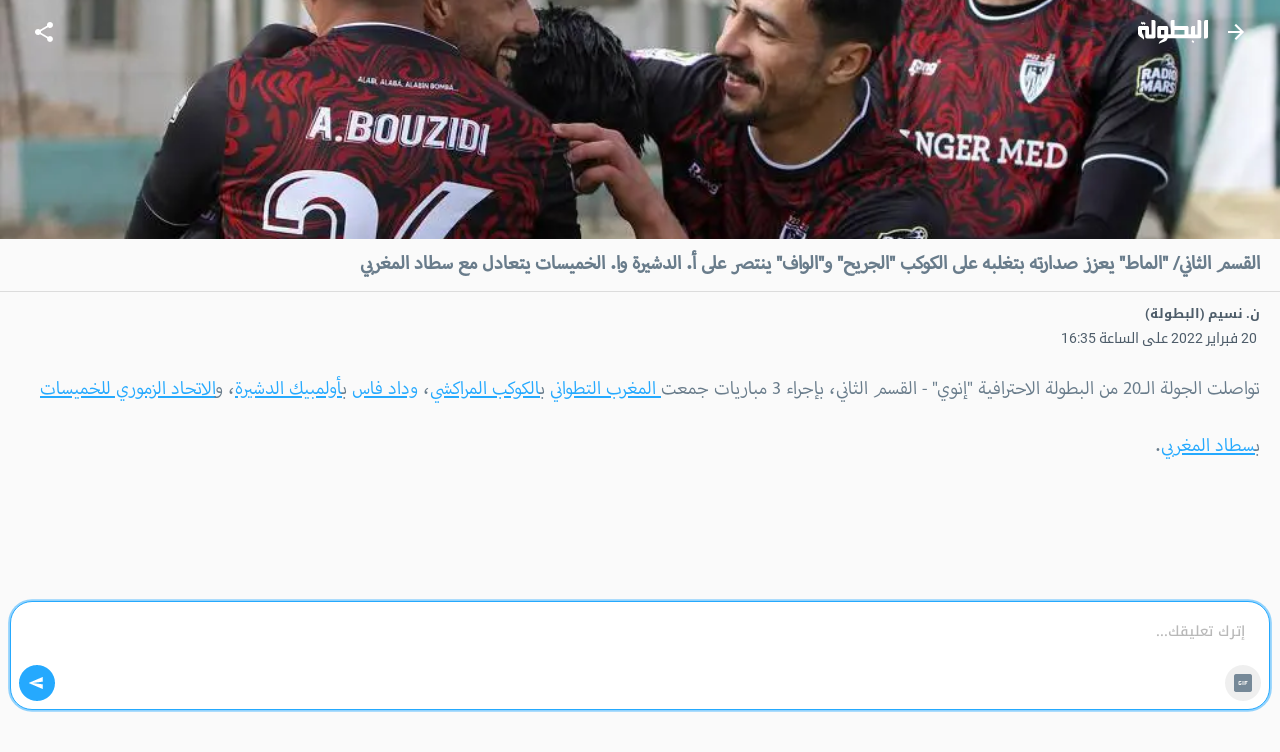

--- FILE ---
content_type: text/html; charset=utf-8
request_url: https://m.elbotola.com/article/2022-02-20-16-34-578.html
body_size: 23283
content:
<!DOCTYPE html><html lang="ar" dir="rtl"><head><meta charSet="utf-8"/><noscript><img height="1" width="1" style="display:none"
        src="https://www.facebook.com/tr?id=1442849565962117&ev=PageView&noscript=1"
        /></noscript><meta name="viewport" content="user-scalable=0, initial-scale=1.0, minimum-scale=1, width=device-width"/><title>القسم الثاني/ &quot;الماط&quot; يعزز صدارته بتغلبه على الكوكب &quot;الجريح&quot; و&quot;الواف&quot; ينتصر على أ. الدشيرة وا. الخميسات يتعادل مع سطاد المغربي - البطولة</title><meta name="description" content="تواصلت الجولة الـ20 من البطولة الاحترافية &quot;إنوي&quot; - القسم الثاني، بإجراء 3 مباريات جمعت  المغرب التطواني بالكوكب المراكشي، وداد فاس بأولمبيك الدشيرة، والاتحاد الزموري للخميسات بسطاد المغربي.وفي المبارا"/><meta property="fb:app_id" content="560212177337698"/><meta property="og:type" content="article"/><meta property="og:url" content="https://m.elbotola.com/article/2022-02-20-16-34-578.html"/><meta property="og:title" content="القسم الثاني/ &quot;الماط&quot; يعزز صدارته بتغلبه على الكوكب &quot;الجريح&quot; و&quot;الواف&quot; ينتصر على أ. الدشيرة وا. الخميسات يتعادل مع سطاد المغربي"/><meta property="og:description" content="تواصلت الجولة الـ20 من البطولة الاحترافية &quot;إنوي&quot; - القسم الثاني، بإجراء 3 مباريات جمعت  المغرب التطواني بالكوكب المراكشي، وداد فاس بأولمبيك الدشيرة، والاتحاد الزموري للخميسات بسطاد المغربي.وفي المبارا"/><meta property="og:image" content="https://images2.elbotola.com/article/62126daeb817f93eed5ebd75_default.jpg"/><meta property="og:image:width" content="1000"/><meta property="og:image:height" content="563"/><meta property="og:locale" content="ar_AR"/><meta property="og:site_name" content="Elbotola"/><meta property="article:published_time" content="2022-02-20T16:35:27.000Z"/><meta property="article:modified_time" content="2022-02-20T16:39:48.000Z"/><meta property="article:author" content="Elbotola"/><meta property="article:section" content="المسابقة"/><meta property="article:tag" content="المغرب التطواني"/><meta property="article:tag" content="الكوكب المراكشي"/><meta property="article:tag" content="الدوري المغربي الدرجة الثانية"/><meta property="article:tag" content="نادي أولمبيك الدشيرة"/><meta property="article:tag" content="الوداد الفاسي"/><meta property="article:tag" content="اتحاد الخميسات"/><meta property="article:tag" content="ستاد الرباط"/><meta name="thumbnail" content="https://images2.elbotola.com/article/62126daeb817f93eed5ebd75_thumb.jpg"/><meta name="twitter:card" content="summary_large_image"/><meta name="twitter:site" content="@elbotola"/><meta name="twitter:title" content="القسم الثاني/ &quot;الماط&quot; يعزز صدارته بتغلبه على الكوكب &quot;الجريح&quot; و&quot;الواف&quot; ينتصر على أ. الدشيرة وا. الخميسات يتعادل مع سطاد المغربي"/><meta name="twitter:description" content="تواصلت الجولة الـ20 من البطولة الاحترافية &quot;إنوي&quot; - القسم الثاني، بإجراء 3 مباريات جمعت  المغرب التطواني بالكوكب المراكشي، وداد فاس بأولمبيك الدشيرة، والاتحاد الزموري للخميسات بسطاد المغربي.وفي المبارا"/><meta name="twitter:image" content="https://images2.elbotola.com/article/62126daeb817f93eed5ebd75_default.jpg"/><meta name="twitter:creator" content="@elbotola"/><link rel="alternate" href="android-app://com.elbotola/http/elbotola.com/article/62126daeb817f93eed5ebd75"/><script type="application/ld+json">{"@context":"https://schema.org","@graph":[{"@type":"Organization","name":"Elbotola","url":"https://m.elbotola.com/","logo":{"@type":"ImageObject","url":"https://m.elbotola.com/static/images/botolalogo_blue.png","width":200,"height":200},"sameAs":["https://www.facebook.com/elbotola","https://twitter.com/elbotola","https://www.instagram.com/elbotola/","https://www.youtube.com/elbotola","https://www.tiktok.com/@elbotola"]},{"@type":"WebSite","name":"Elbotola","url":"https://m.elbotola.com/","potentialAction":{"@type":"SearchAction","target":"https://m.elbotola.com/search?q={search_term_string}","query-input":"required name=search_term_string"}},{"@type":"NewsArticle","headline":"القسم الثاني/ \"الماط\" يعزز صدارته بتغلبه على الكوكب \"الجريح\" و\"الواف\" ينتصر على أ. الدشيرة وا. الخميسات يتع...","description":"تواصلت الجولة الـ20 من البطولة الاحترافية \"إنوي\" - القسم الثاني، بإجراء 3 مباريات جمعت  المغرب التطواني بالكوكب المراكشي، وداد فاس بأولمبيك الدشيرة، والاتحاد الزموري للخميسات بسطاد المغربي.وفي المبارا","articleBody":"تواصلت الجولة الـ20 من البطولة الاحترافية \"إنوي\" - القسم الثاني، بإجراء 3 مباريات جمعت  المغرب التطواني بالكوكب المراكشي، وداد فاس بأولمبيك الدشيرة، والاتحاد الزموري للخميسات بسطاد المغربي.وفي المباراة الأولى، واصل المغرب التطواني سلسلة انتصاراته بتغلبه على الكوكب المراكشي بهدف نظيف، ليعزز صدارته برصيد 44 نقطة، بينما زادت أوضاع الفريق الأحمر تعقيدا بتذيله الترتيب برصيد سبع نقاط.وفي المباراة الثانية، حسم التعادل الإيجابي هدفين لمثلهما مواجهة اتحاد الخميسات مع ضيفه سطاد المغربي، ليصل الأول لنقطته الـ28 في المرتبة السادسة، ويبلغ الثاني نقطته الـ30 في المركز الخامس.وفي المباراة الأخيرة، انتصر الوداد الفاسي على ضيفه أولمبيك الدشيرة بهدف نظيف، ليرفع رصيده للنقطة الـ22 بالمركز الـ13، بينما تجمدت حصيلة الضيوف عند النقطة الـ28 في المركز السابع.","thumbnailUrl":["https://images2.elbotola.com/article/62126daeb817f93eed5ebd75_thumb.jpg"],"wordCount":111,"url":"https://m.elbotola.com/article/2022-02-20-16-34-578.html","mainEntityOfPage":{"@type":"WebPage","@id":"https://m.elbotola.com/article/2022-02-20-16-34-578.html#webpage"},"image":{"@type":"ImageObject","url":"https://images2.elbotola.com/article/62126daeb817f93eed5ebd75_default.jpg","width":1000,"height":563},"datePublished":"2022-02-20T16:35:27.000Z","dateModified":"2022-02-20T16:39:48.000Z","isAccessibleForFree":true,"author":{"@type":"Person","name":"ن. نسيم (البطولة)"},"publisher":{"@type":"Organization","name":"Elbotola","logo":{"@type":"ImageObject","url":"https://images.elbotola.com/mobile/images/botolalogo_blue.png","width":200,"height":200},"sameAs":["https://www.facebook.com/elbotola","https://twitter.com/elbotola","https://www.instagram.com/elbotola/","https://www.youtube.com/elbotola","https://www.tiktok.com/@elbotola"]},"articleSection":"المسابقة","keywords":"المغرب التطواني, الكوكب المراكشي, الدوري المغربي الدرجة الثانية, نادي أولمبيك الدشيرة, الوداد الفاسي, اتحاد الخميسات, ستاد الرباط","inLanguage":"ar","about":[{"@type":"Thing","name":"المغرب التطواني","url":"https://m.elbotola.com/analytics/team/4jwq2gh4z11m0ve"},{"@type":"Thing","name":"الكوكب المراكشي","url":"https://m.elbotola.com/analytics/team/zp5rzghj17nq82w"},{"@type":"Thing","name":"الدوري المغربي الدرجة الثانية","url":"https://m.elbotola.com/analytics/competition/9dn1m1gh41emoep"},{"@type":"Thing","name":"نادي أولمبيك الدشيرة","url":"https://m.elbotola.com/analytics/team/9vjxm8ghyevr6od"},{"@type":"Thing","name":"الوداد الفاسي","url":"https://m.elbotola.com/analytics/team/vjxm8gh4dz8r6od"},{"@type":"Thing","name":"اتحاد الخميسات","url":"https://m.elbotola.com/analytics/team/vjxm8gh4pj7r6od"},{"@type":"Thing","name":"ستاد الرباط","url":"https://m.elbotola.com/analytics/team/3glrw7hw835qdyj"}],"spatialCoverage":{"@type":"Country","name":"المغرب"}},{"@type":"WebPage","@id":"https://m.elbotola.com/article/2022-02-20-16-34-578.html#webpage","url":"https://m.elbotola.com/article/2022-02-20-16-34-578.html","name":"القسم الثاني/ \"الماط\" يعزز صدارته بتغلبه على الكوكب \"الجريح\" و\"الواف\" ينتصر على أ. الدشيرة وا. الخميسات يتع...","description":"تواصلت الجولة الـ20 من البطولة الاحترافية \"إنوي\" - القسم الثاني، بإجراء 3 مباريات جمعت  المغرب التطواني بالكوكب المراكشي، وداد فاس بأولمبيك الدشيرة، والاتحاد الزموري للخميسات بسطاد المغربي.وفي المبارا","inLanguage":"ar","isPartOf":{"@type":"WebSite","name":"Elbotola","url":"https://m.elbotola.com/"}},{"@type":"BreadcrumbList","itemListElement":[{"@type":"ListItem","position":1,"name":"Elbotola","item":"https://m.elbotola.com/"},{"@type":"ListItem","position":2,"name":"المسابقة","item":"https://m.elbotola.com/analytics/competition/9dn1m1gh41emoep"},{"@type":"ListItem","position":3,"name":"مقال","item":"https://m.elbotola.com/article/2022-02-20-16-34-578.html"}]}]}</script><link rel="preload" as="image" imageSrcSet="/_next/image/?url=https%3A%2F%2Fimages2.elbotola.com%2Farticle%2F62126daeb817f93eed5ebd75_default.jpg&amp;w=640&amp;q=75 640w, /_next/image/?url=https%3A%2F%2Fimages2.elbotola.com%2Farticle%2F62126daeb817f93eed5ebd75_default.jpg&amp;w=750&amp;q=75 750w, /_next/image/?url=https%3A%2F%2Fimages2.elbotola.com%2Farticle%2F62126daeb817f93eed5ebd75_default.jpg&amp;w=828&amp;q=75 828w, /_next/image/?url=https%3A%2F%2Fimages2.elbotola.com%2Farticle%2F62126daeb817f93eed5ebd75_default.jpg&amp;w=1080&amp;q=75 1080w, /_next/image/?url=https%3A%2F%2Fimages2.elbotola.com%2Farticle%2F62126daeb817f93eed5ebd75_default.jpg&amp;w=1200&amp;q=75 1200w, /_next/image/?url=https%3A%2F%2Fimages2.elbotola.com%2Farticle%2F62126daeb817f93eed5ebd75_default.jpg&amp;w=1920&amp;q=75 1920w, /_next/image/?url=https%3A%2F%2Fimages2.elbotola.com%2Farticle%2F62126daeb817f93eed5ebd75_default.jpg&amp;w=2048&amp;q=75 2048w, /_next/image/?url=https%3A%2F%2Fimages2.elbotola.com%2Farticle%2F62126daeb817f93eed5ebd75_default.jpg&amp;w=3840&amp;q=75 3840w" imageSizes="100vw" fetchpriority="high"/><script type="text/javascript">
                  var googletag = googletag || {};
                  googletag.cmd = googletag.cmd || [];
                  googletag.cmd.push(function() {
                    try{
                      googletag.pubads().setTargeting('lang', 'ar');
                      const slot = googletag.defineSlot('/49167324/Web_Mobile_300x250_top', [[300,250]] , 'Web_Mobile_300x250_top_0');
              if(slot){
                slot.addService(googletag.pubads());              }
                      googletag.pubads().enableSingleRequest();
                      googletag.enableServices();
                      googletag.pubads().collapseEmptyDivs();
                      googletag.display(slot);
                    }catch(err){
                      console.error(err)
                    }
                  })
              </script><script type="text/javascript">
                  var googletag = googletag || {};
                  googletag.cmd = googletag.cmd || [];
                  googletag.cmd.push(function() {
                    try{
                      googletag.pubads().setTargeting('lang', 'ar');
                      const slot = googletag.defineSlot('/49167324/Native_Whatsapp_CTA', ["fluid"] , 'div-gpt-ad-1701349224082-0');
              if(slot){
                slot.addService(googletag.pubads());              }
                      googletag.pubads().enableSingleRequest();
                      googletag.enableServices();
                      googletag.pubads().collapseEmptyDivs();
                      googletag.display(slot);
                    }catch(err){
                      console.error(err)
                    }
                  })
              </script><script type="text/javascript">
                  var googletag = googletag || {};
                  googletag.cmd = googletag.cmd || [];
                  googletag.cmd.push(function() {
                    try{
                      googletag.pubads().setTargeting('lang', 'ar');
                      const slot = googletag.defineOutOfPageSlot('/49167324/Web_mobile_1x1_inread', 'Web_mobile_1x1_inread_1');              if(slot){                slot.addService(googletag.pubads());              }
                      googletag.pubads().enableSingleRequest();
                      googletag.enableServices();
                      googletag.pubads().collapseEmptyDivs();
                      googletag.display(slot);
                    }catch(err){
                      console.error(err)
                    }
                  })
              </script><script type="text/javascript">
                  var googletag = googletag || {};
                  googletag.cmd = googletag.cmd || [];
                  googletag.cmd.push(function() {
                    try{
                      googletag.pubads().setTargeting('lang', 'ar');
                      const slot = googletag.defineSlot('/49167324/Web_Mobile_300x250_bottom', [[300,250],[320,50],[320,100],[336,280],[300,600]] , 'Web_Mobile_300x250_bottom-8_4');
              if(slot){
                slot.addService(googletag.pubads());              }
                      googletag.pubads().enableSingleRequest();
                      googletag.enableServices();
                      googletag.pubads().collapseEmptyDivs();
                      googletag.display(slot);
                    }catch(err){
                      console.error(err)
                    }
                  })
              </script><script type="text/javascript">
                  var googletag = googletag || {};
                  googletag.cmd = googletag.cmd || [];
                  googletag.cmd.push(function() {
                    try{
                      googletag.pubads().setTargeting('lang', 'ar');
                      const slot = googletag.defineSlot('/49167324/Web_Mobile_300x250_bottom', [[300,250],[320,50],[320,100],[336,280],[300,600]] , 'Web_Mobile_300x250_bottom-8_8');
              if(slot){
                slot.addService(googletag.pubads());              }
                      googletag.pubads().enableSingleRequest();
                      googletag.enableServices();
                      googletag.pubads().collapseEmptyDivs();
                      googletag.display(slot);
                    }catch(err){
                      console.error(err)
                    }
                  })
              </script><script type="text/javascript">
                  var googletag = googletag || {};
                  googletag.cmd = googletag.cmd || [];
                  googletag.cmd.push(function() {
                    try{
                      googletag.pubads().setTargeting('lang', 'ar');
                      const slot = googletag.defineSlot('/49167324/Web_Mobile_300x250_top', [[300,250]] , 'Web_Mobile_300x250_top_0');
              if(slot){
                slot.addService(googletag.pubads());              }
                      googletag.pubads().enableSingleRequest();
                      googletag.enableServices();
                      googletag.pubads().collapseEmptyDivs();
                      googletag.display(slot);
                    }catch(err){
                      console.error(err)
                    }
                  })
              </script><script type="text/javascript">
                  var googletag = googletag || {};
                  googletag.cmd = googletag.cmd || [];
                  googletag.cmd.push(function() {
                    try{
                      googletag.pubads().setTargeting('lang', 'ar');
                      const slot = googletag.defineSlot('/49167324/Web_Mobile_300x250_bottom', [[300,250],[320,50],[320,100],[336,280],[300,600]] , 'Web_Mobile_300x250_bottom-8_4');
              if(slot){
                slot.addService(googletag.pubads());              }
                      googletag.pubads().enableSingleRequest();
                      googletag.enableServices();
                      googletag.pubads().collapseEmptyDivs();
                      googletag.display(slot);
                    }catch(err){
                      console.error(err)
                    }
                  })
              </script><script type="text/javascript">
                  var googletag = googletag || {};
                  googletag.cmd = googletag.cmd || [];
                  googletag.cmd.push(function() {
                    try{
                      googletag.pubads().setTargeting('lang', 'ar');
                      const slot = googletag.defineSlot('/49167324/Web_Mobile_300x250_bottom', [[300,250],[320,50],[320,100],[336,280],[300,600]] , 'Web_Mobile_300x250_bottom-8_8');
              if(slot){
                slot.addService(googletag.pubads());              }
                      googletag.pubads().enableSingleRequest();
                      googletag.enableServices();
                      googletag.pubads().collapseEmptyDivs();
                      googletag.display(slot);
                    }catch(err){
                      console.error(err)
                    }
                  })
              </script><script type="text/javascript">
                  var googletag = googletag || {};
                  googletag.cmd = googletag.cmd || [];
                  googletag.cmd.push(function() {
                    try{
                      googletag.pubads().setTargeting('lang', 'ar');
                      const slot = googletag.defineOutOfPageSlot('/49167324/web_mobile_interstitiel', 'interstitiel-1');              if(slot){                slot.addService(googletag.pubads());              }
                      googletag.pubads().enableSingleRequest();
                      googletag.enableServices();
                      googletag.pubads().collapseEmptyDivs();
                      googletag.display(slot);
                    }catch(err){
                      console.error(err)
                    }
                  })
              </script><script type="text/javascript">
                  var googletag = googletag || {};
                  googletag.cmd = googletag.cmd || [];
                  googletag.cmd.push(function() {
                    try{
                      googletag.pubads().setTargeting('lang', 'ar');
                      const slot = googletag.defineOutOfPageSlot('/49167324/web_mobile_interstitial_backup', 'interstitiel-2');              if(slot){                slot.addService(googletag.pubads());              }
                      googletag.pubads().enableSingleRequest();
                      googletag.enableServices();
                      googletag.pubads().collapseEmptyDivs();
                      googletag.display(slot);
                    }catch(err){
                      console.error(err)
                    }
                  })
              </script><script type="text/javascript">
                  var googletag = googletag || {};
                  googletag.cmd = googletag.cmd || [];
                  googletag.cmd.push(function() {
                    try{
                      googletag.pubads().setTargeting('lang', 'ar');
                      const slot = googletag.defineOutOfPageSlot('/49167324/web_mobile_takeover', 'mobileTakeover');              if(slot){                slot.addService(googletag.pubads());              }
                      googletag.pubads().enableSingleRequest();
                      googletag.enableServices();
                      googletag.pubads().collapseEmptyDivs();
                      googletag.display(slot);
                    }catch(err){
                      console.error(err)
                    }
                  })
              </script><script type="text/javascript">
                  var googletag = googletag || {};
                  googletag.cmd = googletag.cmd || [];
                  googletag.cmd.push(function() {
                    try{
                      googletag.pubads().setTargeting('lang', 'ar');
                      const slot = googletag.defineOutOfPageSlot('/49167324/web_mobile_oop3', googletag.enums.OutOfPageFormat.INTERSTITIAL);
              if(slot){
                slot.addService(googletag.pubads());
              }
              
                      googletag.pubads().enableSingleRequest();
                      googletag.enableServices();
                      googletag.pubads().collapseEmptyDivs();
                      googletag.display(slot);
                    }catch(err){
                      console.error(err)
                    }
                  })
              </script><meta name="next-head-count" content="48"/><meta charSet="utf-8"/><style data-emotion="ar-global wvi8b4">html{-webkit-font-smoothing:antialiased;-moz-osx-font-smoothing:grayscale;box-sizing:border-box;-webkit-text-size-adjust:100%;}*,*::before,*::after{box-sizing:inherit;}strong,b{font-weight:700;}body{margin:0;color:#697C8B;font-family:Roboto,Droid Arabic Kufi,Helvetica,sans-serif;font-weight:400;font-size:1rem;line-height:1.5;background-color:#fafafa;}@media print{body{background-color:#fff;}}body::backdrop{background-color:#fafafa;}</style><style data-emotion="ar 320tny i6s8oy jfrv0j vubbuv 7b66sr jufj3o 1hy9t21 1deacqj 119ozd9 1xvf99n x2xrll iwagrn tv8fnd vicic1 9vbw5n 17zvhvr dochoe hbj087 46zc5a 1xh9fam 18d3cy2 11g9kr1 1jo7xl0 9lsbhd 1bgg3fg dmnb0p 1bqfnco rhhts8 1iqro9h 1t0k08g 1365a8d awdt6d 1gr0hw8 ysmqmk 42g4v0 w3cdk4 1055t5x y1xcmh 1m5f78l x6j7i1 1lsjzk5 qzqg1m lmdxre 8pgoy6 jo3ec3">.ar-320tny{background-color:#fff;color:#697C8B;-webkit-transition:box-shadow 300ms cubic-bezier(0.4, 0, 0.2, 1) 0ms;transition:box-shadow 300ms cubic-bezier(0.4, 0, 0.2, 1) 0ms;box-shadow:none;background-image:unset;display:-webkit-box;display:-webkit-flex;display:-ms-flexbox;display:flex;-webkit-flex-direction:column;-ms-flex-direction:column;flex-direction:column;width:100%;box-sizing:border-box;-webkit-flex-shrink:0;-ms-flex-negative:0;flex-shrink:0;position:fixed;z-index:1100;top:0;right:auto;left:0;background-color:#25A9FE;color:#FFF;-webkit-transition:0.7s background ease;transition:0.7s background ease;background:transparent;}@media print{.ar-320tny{position:absolute;}}.ar-i6s8oy{position:relative;display:-webkit-box;display:-webkit-flex;display:-ms-flexbox;display:flex;-webkit-align-items:center;-webkit-box-align:center;-ms-flex-align:center;align-items:center;padding-right:16px;padding-left:16px;min-height:56px;}@media (min-width:600px){.ar-i6s8oy{padding-right:24px;padding-left:24px;}}@media (min-width:0px){@media (orientation: landscape){.ar-i6s8oy{min-height:48px;}}}@media (min-width:600px){.ar-i6s8oy{min-height:64px;}}.ar-jfrv0j{display:-webkit-inline-box;display:-webkit-inline-flex;display:-ms-inline-flexbox;display:inline-flex;-webkit-align-items:center;-webkit-box-align:center;-ms-flex-align:center;align-items:center;-webkit-box-pack:center;-ms-flex-pack:center;-webkit-justify-content:center;justify-content:center;position:relative;box-sizing:border-box;-webkit-tap-highlight-color:transparent;background-color:transparent;outline:0;border:0;margin:0;border-radius:0;padding:0;cursor:pointer;-webkit-user-select:none;-moz-user-select:none;-ms-user-select:none;user-select:none;vertical-align:middle;-moz-appearance:none;-webkit-appearance:none;-webkit-text-decoration:none;text-decoration:none;color:inherit;text-align:center;-webkit-flex:0 0 auto;-ms-flex:0 0 auto;flex:0 0 auto;font-size:1.5rem;padding:8px;border-radius:50%;overflow:visible;color:rgba(0, 0, 0, 0.54);-webkit-transition:background-color 150ms cubic-bezier(0.4, 0, 0.2, 1) 0ms;transition:background-color 150ms cubic-bezier(0.4, 0, 0.2, 1) 0ms;color:inherit;margin-left:8px;}.ar-jfrv0j::-moz-focus-inner{border-style:none;}.ar-jfrv0j.Mui-disabled{pointer-events:none;cursor:default;}@media print{.ar-jfrv0j{-webkit-print-color-adjust:exact;color-adjust:exact;}}.ar-jfrv0j:hover{background-color:rgba(0, 0, 0, 0.04);}@media (hover: none){.ar-jfrv0j:hover{background-color:transparent;}}.ar-jfrv0j.Mui-disabled{background-color:transparent;color:rgba(0, 0, 0, 0.26);}.ar-jfrv0j img{max-width:21px;}.ar-vubbuv{-webkit-user-select:none;-moz-user-select:none;-ms-user-select:none;user-select:none;width:1em;height:1em;display:inline-block;fill:currentColor;-webkit-flex-shrink:0;-ms-flex-negative:0;flex-shrink:0;-webkit-transition:fill 200ms cubic-bezier(0.4, 0, 0.2, 1) 0ms;transition:fill 200ms cubic-bezier(0.4, 0, 0.2, 1) 0ms;font-size:1.5rem;}.ar-7b66sr{-webkit-box-flex:1;-webkit-flex-grow:1;-ms-flex-positive:1;flex-grow:1;display:-webkit-box;display:-webkit-flex;display:-ms-flexbox;display:flex;}.ar-jufj3o{position:relative;display:-webkit-box;display:-webkit-flex;display:-ms-flexbox;display:flex;-webkit-align-items:center;-webkit-box-align:center;-ms-flex-align:center;align-items:center;-webkit-box-pack:center;-ms-flex-pack:center;-webkit-justify-content:center;justify-content:center;-webkit-flex-shrink:0;-ms-flex-negative:0;flex-shrink:0;width:40px;height:40px;font-family:Roboto,Droid Arabic Kufi,Helvetica,sans-serif;font-size:1.25rem;line-height:1;border-radius:0;overflow:hidden;-webkit-user-select:none;-moz-user-select:none;-ms-user-select:none;user-select:none;width:70px;}.ar-jufj3o img{object-fit:contain;}.ar-1hy9t21{width:100%;height:100%;text-align:center;object-fit:cover;color:transparent;text-indent:10000px;}.ar-1deacqj{display:-webkit-inline-box;display:-webkit-inline-flex;display:-ms-inline-flexbox;display:inline-flex;-webkit-align-items:center;-webkit-box-align:center;-ms-flex-align:center;align-items:center;-webkit-box-pack:center;-ms-flex-pack:center;-webkit-justify-content:center;justify-content:center;position:relative;box-sizing:border-box;-webkit-tap-highlight-color:transparent;background-color:transparent;outline:0;border:0;margin:0;border-radius:0;padding:0;cursor:pointer;-webkit-user-select:none;-moz-user-select:none;-ms-user-select:none;user-select:none;vertical-align:middle;-moz-appearance:none;-webkit-appearance:none;-webkit-text-decoration:none;text-decoration:none;color:inherit;text-align:center;-webkit-flex:0 0 auto;-ms-flex:0 0 auto;flex:0 0 auto;font-size:1.5rem;padding:8px;border-radius:50%;overflow:visible;color:rgba(0, 0, 0, 0.54);-webkit-transition:background-color 150ms cubic-bezier(0.4, 0, 0.2, 1) 0ms;transition:background-color 150ms cubic-bezier(0.4, 0, 0.2, 1) 0ms;color:inherit;}.ar-1deacqj::-moz-focus-inner{border-style:none;}.ar-1deacqj.Mui-disabled{pointer-events:none;cursor:default;}@media print{.ar-1deacqj{-webkit-print-color-adjust:exact;color-adjust:exact;}}.ar-1deacqj:hover{background-color:rgba(0, 0, 0, 0.04);}@media (hover: none){.ar-1deacqj:hover{background-color:transparent;}}.ar-1deacqj.Mui-disabled{background-color:transparent;color:rgba(0, 0, 0, 0.26);}.ar-119ozd9{margin:0;font-size:1.73rem;line-height:130%;font-size:1.56rem!important;font-family:'Myriad','Droid Arabic Kufi','Helvetica',sans-serif;}.ar-1xvf99n img{width:"100%",;}.ar-x2xrll{color:rgb(149, 165, 177);font-size:90%;margin:12px 20px;font-weight:400;}.ar-iwagrn{display:inline-block;vertical-align:middle;color:#4D5C69;margin-top:5px;margin-right:3px;font-size:14px;}.ar-tv8fnd{margin-bottom:12px;text-align:center;}.ar-tv8fnd iframe{display:block;margin:0 auto;}.ar-vicic1{margin-bottom:12px;font-size:1.56rem!important;font-family:'Myriad','Droid Arabic Kufi','Helvetica',sans-serif;}.ar-vicic1 img{width:100%;}.ar-vicic1 >ul{padding:0px 40px 0px 20px;}.ar-vicic1 >ul li{margin-bottom:20px;}.ar-vicic1 >p{color:#697C8B;margin:0;padding:0 20px;margin-bottom:2.5rem;line-height:230%;}.ar-vicic1 >p a{-webkit-text-decoration:underline;text-decoration:underline;color:#25A9FE;}.ar-9vbw5n{padding-right:8px;padding-left:8px;padding-top:16px;padding-bottom:16px;}.ar-17zvhvr{padding:2%;margin:0 2%;border-bottom:1px solid rgba(0, 0, 0, 0.12);font-size:0.9rem;}.ar-dochoe{color:#cacdd6;margin-right:5px;}.ar-hbj087{background-color:#fff;color:#697C8B;-webkit-transition:box-shadow 300ms cubic-bezier(0.4, 0, 0.2, 1) 0ms;transition:box-shadow 300ms cubic-bezier(0.4, 0, 0.2, 1) 0ms;border-radius:4px;box-shadow:0 4px 9px 0 rgb(23 28 33 / 6%);background-image:unset;overflow:hidden;border:1px solid #EBEBEB;}.ar-46zc5a{display:-webkit-box;display:-webkit-flex;display:-ms-flexbox;display:flex;-webkit-flex-direction:row;-ms-flex-direction:row;flex-direction:row;-webkit-align-content:flex-start;-ms-flex-line-pack:start;align-content:flex-start;-webkit-align-items:top;-webkit-box-align:top;-ms-flex-align:top;align-items:top;}.ar-1xh9fam{display:block;-webkit-background-size:cover;background-size:cover;background-repeat:no-repeat;-webkit-background-position:center;background-position:center;width:30vw;min-width:112px;min-height:112px;position:relative;}.ar-18d3cy2{padding:16px;width:70vw;padding:12px;background:linear-gradient(90deg, rgba(255, 255, 255, 0.00) 0%, #EFEFEF 100%);}.ar-18d3cy2:last-child{padding-bottom:24px;}.ar-18d3cy2:last-child{padding-bottom:8px;}.ar-11g9kr1{-webkit-text-decoration:none;text-decoration:none;}.ar-1jo7xl0{margin:0;font-family:Roboto,Droid Arabic Kufi,Helvetica,sans-serif;font-weight:400;font-size:1rem;line-height:1.5;margin-bottom:0.35em;height:3.2rem;overflow:hidden;line-height:180%;margin-bottom:20px;font-size:0.85rem;-webkit-text-decoration:none;text-decoration:none;color:#697C8B;display:block;}.ar-9lsbhd{display:-webkit-box;display:-webkit-flex;display:-ms-flexbox;display:flex;-webkit-box-flex-wrap:wrap;-webkit-flex-wrap:wrap;-ms-flex-wrap:wrap;flex-wrap:wrap;-webkit-align-content:flex-start;-ms-flex-line-pack:start;align-content:flex-start;-webkit-box-pack:justify;-webkit-justify-content:space-between;justify-content:space-between;-webkit-align-items:center;-webkit-box-align:center;-ms-flex-align:center;align-items:center;}.ar-1bgg3fg{-webkit-text-decoration:none;text-decoration:none;display:-webkit-box;display:-webkit-flex;display:-ms-flexbox;display:flex;-webkit-box-flex-wrap:wrap;-webkit-flex-wrap:wrap;-ms-flex-wrap:wrap;flex-wrap:wrap;-webkit-align-content:flex-start;-ms-flex-line-pack:start;align-content:flex-start;-webkit-align-items:center;-webkit-box-align:center;-ms-flex-align:center;align-items:center;}.ar-dmnb0p{position:relative;display:-webkit-box;display:-webkit-flex;display:-ms-flexbox;display:flex;-webkit-align-items:center;-webkit-box-align:center;-ms-flex-align:center;align-items:center;-webkit-box-pack:center;-ms-flex-pack:center;-webkit-justify-content:center;justify-content:center;-webkit-flex-shrink:0;-ms-flex-negative:0;flex-shrink:0;width:40px;height:40px;font-family:Roboto,Droid Arabic Kufi,Helvetica,sans-serif;font-size:1.25rem;line-height:1;border-radius:50%;overflow:hidden;-webkit-user-select:none;-moz-user-select:none;-ms-user-select:none;user-select:none;width:16px;height:16px;margin-left:4px;border-radius:0;}.ar-1bqfnco{margin:0;font-family:Roboto,Droid Arabic Kufi,Helvetica,sans-serif;font-weight:400;font-size:0.75rem;line-height:1.66;max-width:35vw;white-space:nowrap;overflow:hidden;text-overflow:ellipsis;font-size:0.6rem;-webkit-text-decoration:none;text-decoration:none;color:#697C8B;}.ar-rhhts8{display:-webkit-box;display:-webkit-flex;display:-ms-flexbox;display:flex;-webkit-box-flex-wrap:wrap;-webkit-flex-wrap:wrap;-ms-flex-wrap:wrap;flex-wrap:wrap;-webkit-align-content:flex-start;-ms-flex-line-pack:start;align-content:flex-start;-webkit-align-items:center;-webkit-box-align:center;-ms-flex-align:center;align-items:center;}.ar-1iqro9h{-webkit-user-select:none;-moz-user-select:none;-ms-user-select:none;user-select:none;width:1em;height:1em;display:inline-block;fill:currentColor;-webkit-flex-shrink:0;-ms-flex-negative:0;flex-shrink:0;-webkit-transition:fill 200ms cubic-bezier(0.4, 0, 0.2, 1) 0ms;transition:fill 200ms cubic-bezier(0.4, 0, 0.2, 1) 0ms;font-size:1.5rem;width:16px;height:16px;margin-left:4px;color:#697C8B;}.ar-1t0k08g{margin:0;font-family:Roboto,Droid Arabic Kufi,Helvetica,sans-serif;font-weight:400;font-size:0.75rem;line-height:1.66;max-width:6rem;white-space:nowrap;overflow:hidden;text-overflow:ellipsis;font-size:.60rem;color:#697C8B;}.ar-1365a8d{position:relative;height:230px;-webkit-background-size:cover;background-size:cover;border-radius:4px;background-repeat:no-repeat;-webkit-background-position:center center;background-position:center center;}.ar-awdt6d{z-index:1;position:absolute;width:100%;height:100%;right:0;top:0;border-radius:4px;background:linear-gradient(
    180deg,
    rgba(0, 0, 0, 0) 0%,
    #282828 100%
  );}.ar-1gr0hw8{-webkit-flex-direction:column;-ms-flex-direction:column;flex-direction:column;display:-webkit-box;display:-webkit-flex;display:-ms-flexbox;display:flex;height:100%;-webkit-box-flex-wrap:wrap;-webkit-flex-wrap:wrap;-ms-flex-wrap:wrap;flex-wrap:wrap;-webkit-box-pack:end;-ms-flex-pack:end;-webkit-justify-content:end;justify-content:end;}.ar-ysmqmk{display:-webkit-box;display:-webkit-flex;display:-ms-flexbox;display:flex;gap:20px;-webkit-align-items:center;-webkit-box-align:center;-ms-flex-align:center;align-items:center;-webkit-box-pack:justify;-webkit-justify-content:space-between;justify-content:space-between;padding:8px;}.ar-42g4v0{display:block;-webkit-box-flex:1;-webkit-flex-grow:1;-ms-flex-positive:1;flex-grow:1;z-index:2;height:3.2rem;overflow:hidden;font-weight:bold;font-size:1rem;color:#fff;line-height:160%;-webkit-text-decoration:none;text-decoration:none;margin:0;}.ar-w3cdk4{-webkit-user-select:none;-moz-user-select:none;-ms-user-select:none;user-select:none;width:1em;height:1em;display:inline-block;fill:currentColor;-webkit-flex-shrink:0;-ms-flex-negative:0;flex-shrink:0;-webkit-transition:fill 200ms cubic-bezier(0.4, 0, 0.2, 1) 0ms;transition:fill 200ms cubic-bezier(0.4, 0, 0.2, 1) 0ms;font-size:1.5rem;color:#fff;width:35px;height:35px;}.ar-1055t5x{margin:0;-webkit-flex-shrink:0;-ms-flex-negative:0;flex-shrink:0;border-width:0;border-style:solid;border-color:rgba(0, 0, 0, 0.12);border-bottom-width:thin;width:95%;margin:0 auto;background:rgba(255, 255, 255, 0.10);}.ar-y1xcmh{display:-webkit-box;display:-webkit-flex;display:-ms-flexbox;display:flex;-webkit-align-items:center;-webkit-box-align:center;-ms-flex-align:center;align-items:center;padding:8px;-webkit-box-pack:justify;-webkit-justify-content:space-between;justify-content:space-between;}.ar-y1xcmh>:not(:first-of-type){margin-right:8px;}.ar-1m5f78l{display:-webkit-inline-box;display:-webkit-inline-flex;display:-ms-inline-flexbox;display:inline-flex;-webkit-align-items:center;-webkit-box-align:center;-ms-flex-align:center;align-items:center;-webkit-box-pack:center;-ms-flex-pack:center;-webkit-justify-content:center;justify-content:center;position:relative;box-sizing:border-box;-webkit-tap-highlight-color:transparent;background-color:transparent;outline:0;border:0;margin:0;border-radius:0;padding:0;cursor:pointer;-webkit-user-select:none;-moz-user-select:none;-ms-user-select:none;user-select:none;vertical-align:middle;-moz-appearance:none;-webkit-appearance:none;-webkit-text-decoration:none;text-decoration:none;color:inherit;display:block;text-align:inherit;border-radius:inherit;width:100%;}.ar-1m5f78l::-moz-focus-inner{border-style:none;}.ar-1m5f78l.Mui-disabled{pointer-events:none;cursor:default;}@media print{.ar-1m5f78l{-webkit-print-color-adjust:exact;color-adjust:exact;}}.ar-1m5f78l:hover .MuiCardActionArea-focusHighlight{opacity:0.04;}@media (hover: none){.ar-1m5f78l:hover .MuiCardActionArea-focusHighlight{opacity:0;}}.ar-1m5f78l.Mui-focusVisible .MuiCardActionArea-focusHighlight{opacity:0.12;}.ar-x6j7i1{display:block;-webkit-background-size:cover;background-size:cover;background-repeat:no-repeat;-webkit-background-position:center;background-position:center;height:56.25vw;}.ar-1lsjzk5{padding:16px;background:linear-gradient(90deg, rgba(255, 255, 255, 0.00) 0%, #EFEFEF 100%);padding:12px;}.ar-1lsjzk5:last-child{padding-bottom:24px;}.ar-qzqg1m{margin:0;font-family:Roboto,Droid Arabic Kufi,Helvetica,sans-serif;font-weight:400;font-size:1rem;line-height:1.5;margin-bottom:0.35em;height:3.2rem;overflow:hidden;font-weight:bold;line-height:160%;-webkit-text-decoration:none;text-decoration:none;display:block;color:#697C8B;margin-bottom:0px;}.ar-lmdxre{margin:0;-webkit-flex-shrink:0;-ms-flex-negative:0;flex-shrink:0;border-width:0;border-style:solid;border-color:rgba(0, 0, 0, 0.12);border-bottom-width:thin;border-color:rgba(255, 255, 255, 0.1);margin-top:10px;}.ar-8pgoy6{display:-webkit-box;display:-webkit-flex;display:-ms-flexbox;display:flex;-webkit-align-items:center;-webkit-box-align:center;-ms-flex-align:center;align-items:center;padding:8px;-webkit-box-pack:justify;-webkit-justify-content:space-between;justify-content:space-between;padding:0px;margin-top:10px;}.ar-8pgoy6>:not(:first-of-type){margin-right:8px;}.ar-jo3ec3{overflow:hidden;pointer-events:none;position:absolute;top:0;left:0;bottom:0;right:0;border-radius:inherit;opacity:0;background-color:currentcolor;-webkit-transition:opacity 250ms cubic-bezier(0.4, 0, 0.2, 1) 0ms;transition:opacity 250ms cubic-bezier(0.4, 0, 0.2, 1) 0ms;}</style><meta name="ahrefs-site-verification" content="3c29bbf30fb005fd8af5c7764f6510f2dd9c1b67a1ddd8748c7fa5f9ef57a7a3"/><meta http-equiv="x-dns-prefetch-control" content="on"/><link rel="dns-prefetch" href="//images2.elbotola.com/"/><link rel="dns-prefetch" href="//images.elbotola.com/"/><link rel="dns-prefetch" href="//securepubads.g.doubleclick.net"/><link rel="dns-prefetch" href="//googletagmanager.com"/><link rel="dns-prefetch" href="//connect.facebook.net"/><link rel="dns-prefetch" href="//facebook.com"/><link rel="canonical" href="https://m.elbotola.com/article/2022-02-20-16-34-578.html"/><meta name="robots" content="max-image-preview:large"/><meta name="mobile-web-app-capable" content="yes"/><meta http-equiv="content-type" content="text/html; charset=utf-8"/><meta name="CATEGORY" content="Sports"/><meta name="LANGUAGE" content="ar"/><meta name="google-site-verification" content="1wTr3OGW9O9ldHsVjCQo6T989Au5fw8uQqT0eOb-51c"/><meta name="HandheldFriendly" content="true"/><meta name="format-detection" content="telephone=no"/><meta name="apple-mobile-web-app-status-bar-style" content="black"/><meta name="apple-mobile-web-app-capable" content="yes"/><meta name="google-play-app" content="app-id=com.elbotola&amp;referrer=utm_source%3Dmobile_web%26utm_content%3Dbanner"/><meta name="apple-itunes-app" content="app-id=1187995039"/><meta name="google-signin-client_id" content="175474573547-a8nhs62kf9c3pto8n6d30u8qsu1tlont.apps.googleusercontent.com"/><link rel="manifest" href="/manifest.json"/><link rel="shortcut icon" type="image/x-icon" href="/favicon.ico"/><noscript id="jss-insertion-point"></noscript><meta name="theme-color" content="#25A9FE"/><script id="google-analytics-stream-id" async="" strategy="afterInteractive" src="https://www.googletagmanager.com/gtag/js?id=G-RTFJ0RMC8T"></script><script id="google-analytics">
            window.dataLayer = window.dataLayer || [];
            function gtag(){dataLayer.push(arguments)}
            gtag('js', new Date());
            gtag('config', 'G-RTFJ0RMC8T');
              </script><link data-next-font="" rel="preconnect" href="/" crossorigin="anonymous"/><link rel="preload" href="/_next/static/css/1cc740b603b9aa5e.css" as="style"/><link rel="stylesheet" href="/_next/static/css/1cc740b603b9aa5e.css" data-n-g=""/><noscript data-n-css=""></noscript><script defer="" nomodule="" src="/_next/static/chunks/polyfills-78c92fac7aa8fdd8.js"></script><script src="/_next/static/chunks/webpack-ffef80d5dccc4a50.js" defer=""></script><script src="/_next/static/chunks/framework-361fc3dc31722e91.js" defer=""></script><script src="/_next/static/chunks/main-ee9d6bd361a800f8.js" defer=""></script><script src="/_next/static/chunks/pages/_app-e1c07798da9cf54b.js" defer=""></script><script src="/_next/static/chunks/8555-da5f9e227c573fcf.js" defer=""></script><script src="/_next/static/chunks/7542-7d476d9b78fc80ff.js" defer=""></script><script src="/_next/static/chunks/6913-1d276df47d6fd9db.js" defer=""></script><script src="/_next/static/chunks/5660-0719b96bd57264f4.js" defer=""></script><script src="/_next/static/chunks/9571-51efa35a1145a55a.js" defer=""></script><script src="/_next/static/chunks/9656-73af96c4945817fc.js" defer=""></script><script src="/_next/static/chunks/5881-37686357e17d9f21.js" defer=""></script><script src="/_next/static/chunks/2388-ac70c8e9767517c5.js" defer=""></script><script src="/_next/static/chunks/7852-b9681b5aca89d957.js" defer=""></script><script src="/_next/static/chunks/5214-b2c40723f9eaa93c.js" defer=""></script><script src="/_next/static/chunks/pages/article/%5Bslug%5D-a576084dc0e09321.js" defer=""></script><script src="/_next/static/QmbQMTAijvk9ObyKiXMdt/_buildManifest.js" defer=""></script><script src="/_next/static/QmbQMTAijvk9ObyKiXMdt/_ssgManifest.js" defer=""></script><style id="jss-server-side"></style></head><body dir="rtl"><div id="__next"><style>
    #nprogress {
      pointer-events: none;
    }
    #nprogress .bar {
      background: #FFF;
      position: fixed;
      z-index: 9999;
      top: 0;
      left: 0;
      width: 100%;
      height: 3px;
    }
    #nprogress .peg {
      display: block;
      position: absolute;
      right: 0px;
      width: 100px;
      height: 100%;
      box-shadow: 0 0 10px #FFF, 0 0 5px #FFF;
      opacity: 1;
      -webkit-transform: rotate(3deg) translate(0px, -4px);
      -ms-transform: rotate(3deg) translate(0px, -4px);
      transform: rotate(3deg) translate(0px, -4px);
    }
    #nprogress .spinner {
      display: block;
      position: fixed;
      z-index: 1031;
      top: 15px;
      right: 15px;
    }
    #nprogress .spinner-icon {
      width: 18px;
      height: 18px;
      box-sizing: border-box;
      border: solid 2px transparent;
      border-top-color: #FFF;
      border-left-color: #FFF;
      border-radius: 50%;
      -webkit-animation: nprogresss-spinner 400ms linear infinite;
      animation: nprogress-spinner 400ms linear infinite;
    }
    .nprogress-custom-parent {
      overflow: hidden;
      position: relative;
    }
    .nprogress-custom-parent #nprogress .spinner,
    .nprogress-custom-parent #nprogress .bar {
      position: absolute;
    }
    @-webkit-keyframes nprogress-spinner {
      0% {
        -webkit-transform: rotate(0deg);
      }
      100% {
        -webkit-transform: rotate(360deg);
      }
    }
    @keyframes nprogress-spinner {
      0% {
        transform: rotate(0deg);
      }
      100% {
        transform: rotate(360deg);
      }
    }
  </style><div id="dfp_selector"><header class="MuiPaper-root MuiPaper-elevation MuiPaper-elevation4 MuiAppBar-root MuiAppBar-colorPrimary MuiAppBar-positionFixed mui-fixed ar-320tny" iscolored="0"><div class="MuiToolbar-root MuiToolbar-gutters MuiToolbar-regular ar-i6s8oy"><button class="MuiButtonBase-root MuiIconButton-root MuiIconButton-colorInherit MuiIconButton-sizeMedium ar-jfrv0j" tabindex="0" type="button" aria-label="menu"><svg class="MuiSvgIcon-root MuiSvgIcon-fontSizeMedium ar-vubbuv" focusable="false" aria-hidden="true" viewBox="0 0 24 24" data-testid="ArrowForwardIcon"><path d="m12 4-1.41 1.41L16.17 11H4v2h12.17l-5.58 5.59L12 20l8-8z"></path></svg></button><div class="MuiBox-root ar-7b66sr"><a href="/"><div class="MuiAvatar-root MuiAvatar-square ar-jufj3o"><img alt="Elbotola Logo" src="//images.elbotola.com/mobile//images/svg/elbotola_ar.svg?v=3" class="MuiAvatar-img ar-1hy9t21"/></div></a></div><div><button class="MuiButtonBase-root MuiIconButton-root MuiIconButton-colorInherit MuiIconButton-sizeMedium ar-1deacqj" tabindex="0" type="button" aria-label="sharebtn"><svg class="MuiSvgIcon-root MuiSvgIcon-fontSizeMedium ar-vubbuv" focusable="false" aria-hidden="true" viewBox="0 0 24 24" data-testid="ShareIcon"><path d="M18 16.08c-.76 0-1.44.3-1.96.77L8.91 12.7c.05-.23.09-.46.09-.7s-.04-.47-.09-.7l7.05-4.11c.54.5 1.25.81 2.04.81 1.66 0 3-1.34 3-3s-1.34-3-3-3-3 1.34-3 3c0 .24.04.47.09.7L8.04 9.81C7.5 9.31 6.79 9 6 9c-1.66 0-3 1.34-3 3s1.34 3 3 3c.79 0 1.5-.31 2.04-.81l7.12 4.16c-.05.21-.08.43-.08.65 0 1.61 1.31 2.92 2.92 2.92 1.61 0 2.92-1.31 2.92-2.92s-1.31-2.92-2.92-2.92z"></path></svg></button></div></div></header><article class="article-content"><div><div style="position:relative;width:100%;min-height:239px"><img alt="القسم الثاني/ &quot;الماط&quot; يعزز صدارته بتغلبه على الكوكب &quot;الجريح&quot; و&quot;الواف&quot; ينتصر على أ. الدشيرة وا. الخميسات يتعادل مع سطاد المغربي" fetchpriority="high" decoding="async" data-nimg="fill" style="position:absolute;height:100%;width:100%;left:0;top:0;right:0;bottom:0;object-fit:cover;color:transparent" sizes="100vw" srcSet="/_next/image/?url=https%3A%2F%2Fimages2.elbotola.com%2Farticle%2F62126daeb817f93eed5ebd75_default.jpg&amp;w=640&amp;q=75 640w, /_next/image/?url=https%3A%2F%2Fimages2.elbotola.com%2Farticle%2F62126daeb817f93eed5ebd75_default.jpg&amp;w=750&amp;q=75 750w, /_next/image/?url=https%3A%2F%2Fimages2.elbotola.com%2Farticle%2F62126daeb817f93eed5ebd75_default.jpg&amp;w=828&amp;q=75 828w, /_next/image/?url=https%3A%2F%2Fimages2.elbotola.com%2Farticle%2F62126daeb817f93eed5ebd75_default.jpg&amp;w=1080&amp;q=75 1080w, /_next/image/?url=https%3A%2F%2Fimages2.elbotola.com%2Farticle%2F62126daeb817f93eed5ebd75_default.jpg&amp;w=1200&amp;q=75 1200w, /_next/image/?url=https%3A%2F%2Fimages2.elbotola.com%2Farticle%2F62126daeb817f93eed5ebd75_default.jpg&amp;w=1920&amp;q=75 1920w, /_next/image/?url=https%3A%2F%2Fimages2.elbotola.com%2Farticle%2F62126daeb817f93eed5ebd75_default.jpg&amp;w=2048&amp;q=75 2048w, /_next/image/?url=https%3A%2F%2Fimages2.elbotola.com%2Farticle%2F62126daeb817f93eed5ebd75_default.jpg&amp;w=3840&amp;q=75 3840w" src="/_next/image/?url=https%3A%2F%2Fimages2.elbotola.com%2Farticle%2F62126daeb817f93eed5ebd75_default.jpg&amp;w=3840&amp;q=75"/></div><div class="js-content" style="width:100%;margin:0 auto;position:relative"><div style="padding:10px 20px;border-bottom:1px solid rgba(0, 0, 0, 0.12)"><h1 title="القسم الثاني/ &quot;الماط&quot; يعزز صدارته بتغلبه على الكوكب &quot;الجريح&quot; و&quot;الواف&quot; ينتصر على أ. الدشيرة وا. الخميسات يتعادل مع سطاد المغربي" class="ar-119ozd9">القسم الثاني/ &quot;الماط&quot; يعزز صدارته بتغلبه على الكوكب &quot;الجريح&quot; و&quot;الواف&quot; ينتصر على أ. الدشيرة وا. الخميسات يتعادل مع سطاد المغربي</h1></div><div class="MuiBox-root ar-1xvf99n"><div class="timezone time MuiBox-root ar-x2xrll"><div style="font-size:13px;color:#4D5C69;font-weight:600"><span>ن. نسيم (البطولة)</span></div><div><span class="ar-iwagrn">20 فبراير 2022</span><span class="ar-iwagrn">على الساعة</span><span class="ar-iwagrn">16:35</span></div></div><div id="Web_Mobile_300x250_top_0" style="margin-top:10px;margin-bottom:10px" class="ar-tv8fnd"></div><div class="MuiBox-root ar-vicic1"><p>تواصلت الجولة الـ20 من البطولة الاحترافية "إنوي" - القسم الثاني، بإجراء 3 مباريات جمعت<a href="/analytics/team/4jwq2gh4z11m0ve" class="article_tag"> المغرب التطواني</a> ب<a href="/analytics/team/zp5rzghj17nq82w" class="article_tag">الكوكب المراكشي</a>، <a href="/analytics/team/vjxm8gh4dz8r6od" class="article_tag">وداد فاس</a> ب<a href="/analytics/team/9vjxm8ghyevr6od" class="article_tag">أولمبيك الدشيرة</a>، و<a href="/analytics/team/vjxm8gh4pj7r6od" class="article_tag">الاتحاد الزموري للخميسات</a> ب<a href="/analytics/team/3glrw7hw835qdyj" class="article_tag">سطاد المغربي</a>.</p><p><br></p><p>وفي المباراة الأولى، واصل المغرب التطواني سلسلة انتصاراته بتغلبه على الكوكب المراكشي بهدف نظيف، ليعزز صدارته برصيد 44 نقطة، بينما زادت أوضاع الفريق الأحمر تعقيدا بتذيله الترتيب برصيد سبع نقاط.</p><p><br></p><p>وفي المباراة الثانية، حسم التعادل الإيجابي هدفين لمثلهما مواجهة اتحاد الخميسات مع ضيفه سطاد المغربي، ليصل الأول لنقطته الـ28 في المرتبة السادسة، ويبلغ الثاني نقطته الـ30 في المركز الخامس.</p><p><br></p><p>وفي المباراة الأخيرة، انتصر الوداد الفاسي على ضيفه أولمبيك الدشيرة بهدف نظيف، ليرفع رصيده للنقطة الـ22 بالمركز الـ13، بينما تجمدت حصيلة الضيوف عند النقطة الـ28 في المركز السابع.</p></div><div id="div-gpt-ad-1701349224082-0" style="margin-top:8px;margin-bottom:8px" class="ar-tv8fnd"></div><div id="Web_mobile_1x1_inread_1" class="ar-tv8fnd"></div></div><div id="news-gallery"><ul style="margin:0"></ul></div><div id="Web_Mobile_300x250_bottom-8_4" style="margin-top:10px;margin-bottom:10px" class="ar-tv8fnd"></div><div></div></div></div></article><div><div id="Web_Mobile_300x250_bottom-8_8" style="margin-top:10px;margin-bottom:10px" class="ar-tv8fnd"></div><div class="MuiBox-root ar-9vbw5n"><div><h3 class="ar-17zvhvr"><i class="mdi mdi-clipboard-text ar-dochoe"></i>أخبار ذات صلة</h3><div id="Web_Mobile_300x250_top_0" style="margin-top:10px;margin-bottom:10px" class="ar-tv8fnd"></div><div style="margin-bottom:8px"><article><div class="MuiPaper-root MuiPaper-elevation MuiPaper-rounded MuiPaper-elevation1 MuiCard-root ar-hbj087" style="background:transparent"><div class="MuiBox-root ar-46zc5a"><a href="/article/2022-02-18-16-22-372.html"><div class="MuiCardMedia-root ar-1xh9fam" role="img" style="background-image:url(&quot;//images2.elbotola.com/article/620fc7e0f0f667b88ae39d7d_default.jpg&quot;)" title="التقرير المالي للوداد: قيمة انتقال إسماعيل الحداد للخور بلغت مليون دولار أمريكي" isvideo="0"></div></a><div class="MuiCardContent-root ar-18d3cy2"><a class="ar-11g9kr1" href="/article/2022-02-18-16-22-372.html"><p class="MuiTypography-root MuiTypography-body1 MuiTypography-gutterBottom ar-1jo7xl0">التقرير المالي للوداد: قيمة انتقال إسماعيل الحداد للخور بلغت مليون دولار أمريكي</p></a><div class="MuiBox-root ar-9lsbhd"><a class="ar-1bgg3fg" href="/analytics/player/6ypq3nh17komd7o/"><div class="MuiAvatar-root MuiAvatar-circular ar-dmnb0p"><img alt="إسماعيل الحداد" src="//images.elbotola.com/stats/players/6ypq3nh17komd7o.png" class="MuiAvatar-img ar-1hy9t21"/></div><span class="MuiTypography-root MuiTypography-caption ar-1bqfnco">إسماعيل الحداد</span></a><div class="MuiBox-root ar-rhhts8"><svg class="MuiSvgIcon-root MuiSvgIcon-fontSizeMedium ar-1iqro9h" focusable="false" aria-hidden="true" viewBox="0 0 24 24" data-testid="AccessTimeIcon"><path d="M11.99 2C6.47 2 2 6.48 2 12s4.47 10 9.99 10C17.52 22 22 17.52 22 12S17.52 2 11.99 2zM12 20c-4.42 0-8-3.58-8-8s3.58-8 8-8 8 3.58 8 8-3.58 8-8 8z"></path><path d="M12.5 7H11v6l5.25 3.15.75-1.23-4.5-2.67z"></path></svg><span class="MuiTypography-root MuiTypography-caption ar-1t0k08g">منذ 4 سنوات</span></div></div></div></div></div></article></div><div style="margin-bottom:8px"><article><div class="MuiPaper-root MuiPaper-elevation MuiPaper-rounded MuiPaper-elevation1 MuiCard-root ar-hbj087" style="background:transparent"><div class="MuiBox-root ar-46zc5a"><a href="/article/2022-02-12-12-19-13.html"><div class="MuiCardMedia-root ar-1xh9fam" role="img" style="background-image:url(&quot;//images2.elbotola.com/article/6207a5b618dfc6e812426249_default.jpeg&quot;)" title="جريندو: &quot;تصدُّرنا ترتيب القسم الثاني هو بفضل المنظومة التطوانية بأكملها وليس الأفراد فقط&quot;" isvideo="0"></div></a><div class="MuiCardContent-root ar-18d3cy2"><a class="ar-11g9kr1" href="/article/2022-02-12-12-19-13.html"><p class="MuiTypography-root MuiTypography-body1 MuiTypography-gutterBottom ar-1jo7xl0">جريندو: &quot;تصدُّرنا ترتيب القسم الثاني هو بفضل المنظومة التطوانية بأكملها وليس الأفراد فقط&quot;</p></a><div class="MuiBox-root ar-9lsbhd"><a class="ar-1bgg3fg" href="/analytics/team/4jwq2gh4z11m0ve/"><div class="MuiAvatar-root MuiAvatar-circular ar-dmnb0p"><img alt="المغرب التطواني" src="//images.elbotola.com/stats/logos/4jwq2gh4z11m0ve.png" class="MuiAvatar-img ar-1hy9t21"/></div><span class="MuiTypography-root MuiTypography-caption ar-1bqfnco">المغرب التطواني</span></a><div class="MuiBox-root ar-rhhts8"><svg class="MuiSvgIcon-root MuiSvgIcon-fontSizeMedium ar-1iqro9h" focusable="false" aria-hidden="true" viewBox="0 0 24 24" data-testid="AccessTimeIcon"><path d="M11.99 2C6.47 2 2 6.48 2 12s4.47 10 9.99 10C17.52 22 22 17.52 22 12S17.52 2 11.99 2zM12 20c-4.42 0-8-3.58-8-8s3.58-8 8-8 8 3.58 8 8-3.58 8-8 8z"></path><path d="M12.5 7H11v6l5.25 3.15.75-1.23-4.5-2.67z"></path></svg><span class="MuiTypography-root MuiTypography-caption ar-1t0k08g">منذ 4 سنوات</span></div></div></div></div></div></article></div><div style="margin-bottom:8px"><article><div class="MuiPaper-root MuiPaper-elevation MuiPaper-rounded MuiPaper-elevation1 MuiCard-root ar-hbj087" style="background:transparent"><div class="MuiBox-root ar-46zc5a"><a href="/article/2022-02-11-16-26-7.html"><div class="MuiCardMedia-root ar-1xh9fam" role="img" style="background-image:url(&quot;//images2.elbotola.com/article/62068e3d3647bf8a8c90e2b5_default.jpg&quot;)" title="البطولة 2/ المغرب التطواني &quot;المتصدر&quot; يعود بانتصار &quot;ثمين&quot; من خنيفرة وجمعية سلا تنهزم على أرضها أمام ر.بني ملال" isvideo="0"></div></a><div class="MuiCardContent-root ar-18d3cy2"><a class="ar-11g9kr1" href="/article/2022-02-11-16-26-7.html"><p class="MuiTypography-root MuiTypography-body1 MuiTypography-gutterBottom ar-1jo7xl0">البطولة 2/ المغرب التطواني &quot;المتصدر&quot; يعود بانتصار &quot;ثمين&quot; من خنيفرة وجمعية سلا تنهزم على أرضها أمام ر.بني ملال</p></a><div class="MuiBox-root ar-9lsbhd"><a class="ar-1bgg3fg" href="/analytics/team/4jwq2gh4z11m0ve/"><div class="MuiAvatar-root MuiAvatar-circular ar-dmnb0p"><img alt="المغرب التطواني" src="//images.elbotola.com/stats/logos/4jwq2gh4z11m0ve.png" class="MuiAvatar-img ar-1hy9t21"/></div><span class="MuiTypography-root MuiTypography-caption ar-1bqfnco">المغرب التطواني</span></a><div class="MuiBox-root ar-rhhts8"><svg class="MuiSvgIcon-root MuiSvgIcon-fontSizeMedium ar-1iqro9h" focusable="false" aria-hidden="true" viewBox="0 0 24 24" data-testid="AccessTimeIcon"><path d="M11.99 2C6.47 2 2 6.48 2 12s4.47 10 9.99 10C17.52 22 22 17.52 22 12S17.52 2 11.99 2zM12 20c-4.42 0-8-3.58-8-8s3.58-8 8-8 8 3.58 8 8-3.58 8-8 8z"></path><path d="M12.5 7H11v6l5.25 3.15.75-1.23-4.5-2.67z"></path></svg><span class="MuiTypography-root MuiTypography-caption ar-1t0k08g">منذ 4 سنوات</span></div></div></div></div></div></article></div><div style="margin-bottom:8px"><article><div class="MuiPaper-root MuiPaper-elevation MuiPaper-rounded MuiPaper-elevation1 MuiCard-root ar-hbj087" style="background:transparent"><div class="MuiBox-root ar-46zc5a"><a href="/article/2022-02-07-19-06-500.html"><div class="MuiCardMedia-root ar-1xh9fam" role="img" style="background-image:url(&quot;//images2.elbotola.com/article/62016da3f726da5f5b24a4c3_default.jpeg&quot;)" title="المغرب التطواني يزحف بثبات نحو استعادة توهُّجه بقيادة جريندو.. هل يفرض &quot;الماط&quot; من جديد كَلِمته على منطقة &quot;الشّمال&quot; ويبزغ نجمه وطنياً؟" isvideo="0"></div></a><div class="MuiCardContent-root ar-18d3cy2"><a class="ar-11g9kr1" href="/article/2022-02-07-19-06-500.html"><p class="MuiTypography-root MuiTypography-body1 MuiTypography-gutterBottom ar-1jo7xl0">المغرب التطواني يزحف بثبات نحو استعادة توهُّجه بقيادة جريندو.. هل يفرض &quot;الماط&quot; من جديد كَلِمته على منطقة &quot;الشّمال&quot; ويبزغ نجمه وطنياً؟</p></a><div class="MuiBox-root ar-9lsbhd"><a class="ar-1bgg3fg" href="/analytics/team/4jwq2gh4z11m0ve/"><div class="MuiAvatar-root MuiAvatar-circular ar-dmnb0p"><img alt="المغرب التطواني" src="//images.elbotola.com/stats/logos/4jwq2gh4z11m0ve.png" class="MuiAvatar-img ar-1hy9t21"/></div><span class="MuiTypography-root MuiTypography-caption ar-1bqfnco">المغرب التطواني</span></a><div class="MuiBox-root ar-rhhts8"><svg class="MuiSvgIcon-root MuiSvgIcon-fontSizeMedium ar-1iqro9h" focusable="false" aria-hidden="true" viewBox="0 0 24 24" data-testid="AccessTimeIcon"><path d="M11.99 2C6.47 2 2 6.48 2 12s4.47 10 9.99 10C17.52 22 22 17.52 22 12S17.52 2 11.99 2zM12 20c-4.42 0-8-3.58-8-8s3.58-8 8-8 8 3.58 8 8-3.58 8-8 8z"></path><path d="M12.5 7H11v6l5.25 3.15.75-1.23-4.5-2.67z"></path></svg><span class="MuiTypography-root MuiTypography-caption ar-1t0k08g">منذ 4 سنوات</span></div></div></div></div></div></article></div><div id="Web_Mobile_300x250_bottom-8_4" style="margin-top:10px;margin-bottom:10px" class="ar-tv8fnd"></div><div style="margin-bottom:8px"><article style="position:relative"><a style="position:absolute;inset:0;z-index:2" aria-label="لاعبو المغرب التطواني يقرأون الفاتحة ترحما على ريان مباشرة بعد إعلان وفاته" href="/video/details/61fefcf6527a428249dc9987/"></a><div class="MuiBox-root ar-1365a8d" style="background-image:url(//images2.elbotola.com/video/61fefcf6527a428249dc9987_default.jpg)"><div class="MuiBox-root ar-awdt6d"><div class="MuiBox-root ar-1gr0hw8"><div class="MuiBox-root ar-ysmqmk"><h3 class="ar-42g4v0">لاعبو المغرب التطواني يقرأون الفاتحة ترحما على ريان مباشرة بعد إعلان وفاته</h3><svg class="MuiSvgIcon-root MuiSvgIcon-fontSizeMedium ar-w3cdk4" focusable="false" aria-hidden="true" viewBox="0 0 24 24" data-testid="PlayCircleFilledRoundedIcon"><path d="M12 2C6.48 2 2 6.48 2 12s4.48 10 10 10 10-4.48 10-10S17.52 2 12 2zm-2 13.5v-7c0-.41.47-.65.8-.4l4.67 3.5c.27.2.27.6 0 .8l-4.67 3.5c-.33.25-.8.01-.8-.4z"></path></svg></div><hr class="MuiDivider-root MuiDivider-fullWidth ar-1055t5x"/><div class="MuiCardActions-root MuiCardActions-spacing ar-y1xcmh" style="position:relative"><span style="position:relative;z-index:3"><a class="ar-1bgg3fg" href="/analytics/team/4jwq2gh4z11m0ve/"><div class="MuiAvatar-root MuiAvatar-circular ar-dmnb0p"><img alt="المغرب التطواني" src="//images.elbotola.com/stats/logos/4jwq2gh4z11m0ve.png" class="MuiAvatar-img ar-1hy9t21"/></div><span class="MuiTypography-root MuiTypography-caption ar-1bqfnco">المغرب التطواني</span></a></span><div class="MuiBox-root ar-rhhts8"><svg class="MuiSvgIcon-root MuiSvgIcon-fontSizeMedium ar-1iqro9h" focusable="false" aria-hidden="true" viewBox="0 0 24 24" data-testid="AccessTimeIcon"><path d="M11.99 2C6.47 2 2 6.48 2 12s4.47 10 9.99 10C17.52 22 22 17.52 22 12S17.52 2 11.99 2zM12 20c-4.42 0-8-3.58-8-8s3.58-8 8-8 8 3.58 8 8-3.58 8-8 8z"></path><path d="M12.5 7H11v6l5.25 3.15.75-1.23-4.5-2.67z"></path></svg><span class="MuiTypography-root MuiTypography-caption ar-1t0k08g">منذ 4 سنوات</span></div></div></div></div></div></article></div><div style="margin-bottom:8px"><article style="position:relative"><a style="position:absolute;inset:0;z-index:2" aria-label="أندية وطنية تعبر عن تضامنها مع الطفل ريان" href="/article/2022-02-03-09-24-141.html"></a><div class="MuiPaper-root MuiPaper-elevation MuiPaper-rounded MuiPaper-elevation1 MuiCard-root ar-hbj087" style="background:transparent;position:relative;z-index:1"><button class="MuiButtonBase-root MuiCardActionArea-root ar-1m5f78l" tabindex="0" type="button"><div class="MuiCardMedia-root ar-x6j7i1" role="img" style="background-image:url(&quot;//images2.elbotola.com/article/61fb9f304e73526ed373303f_default.jpg&quot;)" title="أندية وطنية تعبر عن تضامنها مع الطفل ريان" isvideo="0"></div><div class="MuiCardContent-root ar-1lsjzk5"><p class="MuiTypography-root MuiTypography-body1 MuiTypography-gutterBottom ar-qzqg1m">أندية وطنية تعبر عن تضامنها مع الطفل ريان</p><hr class="MuiDivider-root MuiDivider-fullWidth ar-lmdxre"/><div class="MuiCardActions-root MuiCardActions-spacing ar-8pgoy6" style="position:relative"><span style="position:relative;z-index:3"><a class="ar-1bgg3fg" href="/analytics/team/kdj2ryohw93q1zp/"><div class="MuiAvatar-root MuiAvatar-circular ar-dmnb0p"><img alt="الرجاء الرياضي" src="//images.elbotola.com/stats/logos/kdj2ryohw93q1zp.png" class="MuiAvatar-img ar-1hy9t21"/></div><span class="MuiTypography-root MuiTypography-caption ar-1bqfnco">الرجاء الرياضي</span></a></span><div class="MuiBox-root ar-rhhts8"><svg class="MuiSvgIcon-root MuiSvgIcon-fontSizeMedium ar-1iqro9h" focusable="false" aria-hidden="true" viewBox="0 0 24 24" data-testid="AccessTimeIcon"><path d="M11.99 2C6.47 2 2 6.48 2 12s4.47 10 9.99 10C17.52 22 22 17.52 22 12S17.52 2 11.99 2zM12 20c-4.42 0-8-3.58-8-8s3.58-8 8-8 8 3.58 8 8-3.58 8-8 8z"></path><path d="M12.5 7H11v6l5.25 3.15.75-1.23-4.5-2.67z"></path></svg><span class="MuiTypography-root MuiTypography-caption ar-1t0k08g">منذ 4 سنوات</span></div></div></div><span class="MuiCardActionArea-focusHighlight ar-jo3ec3"></span></button></div></article></div><div style="margin-bottom:8px"><article><div class="MuiPaper-root MuiPaper-elevation MuiPaper-rounded MuiPaper-elevation1 MuiCard-root ar-hbj087" style="background:transparent"><div class="MuiBox-root ar-46zc5a"><a href="/article/2022-01-15-14-25-981.html"><div class="MuiCardMedia-root ar-1xh9fam" role="img" style="background-image:url(&quot;//images2.elbotola.com/article/61e2d950d891c5fadc69941b_default.jpeg&quot;)" title="&quot;ديربي الشمال&quot; الودي ينتهي بلا غالب ولا مغلوب.. المغرب التطواني يتقدّم وإجروتن يُعدّل الكفّة لاتحاد طنجة" isvideo="0"></div></a><div class="MuiCardContent-root ar-18d3cy2"><a class="ar-11g9kr1" href="/article/2022-01-15-14-25-981.html"><p class="MuiTypography-root MuiTypography-body1 MuiTypography-gutterBottom ar-1jo7xl0">&quot;ديربي الشمال&quot; الودي ينتهي بلا غالب ولا مغلوب.. المغرب التطواني يتقدّم وإجروتن يُعدّل الكفّة لاتحاد طنجة</p></a><div class="MuiBox-root ar-9lsbhd"><a class="ar-1bgg3fg" href="/analytics/team/4jwq2gh4z11m0ve/"><div class="MuiAvatar-root MuiAvatar-circular ar-dmnb0p"><img alt="المغرب التطواني" src="//images.elbotola.com/stats/logos/4jwq2gh4z11m0ve.png" class="MuiAvatar-img ar-1hy9t21"/></div><span class="MuiTypography-root MuiTypography-caption ar-1bqfnco">المغرب التطواني</span></a><div class="MuiBox-root ar-rhhts8"><svg class="MuiSvgIcon-root MuiSvgIcon-fontSizeMedium ar-1iqro9h" focusable="false" aria-hidden="true" viewBox="0 0 24 24" data-testid="AccessTimeIcon"><path d="M11.99 2C6.47 2 2 6.48 2 12s4.47 10 9.99 10C17.52 22 22 17.52 22 12S17.52 2 11.99 2zM12 20c-4.42 0-8-3.58-8-8s3.58-8 8-8 8 3.58 8 8-3.58 8-8 8z"></path><path d="M12.5 7H11v6l5.25 3.15.75-1.23-4.5-2.67z"></path></svg><span class="MuiTypography-root MuiTypography-caption ar-1t0k08g">منذ 4 سنوات</span></div></div></div></div></div></article></div><div style="margin-bottom:8px"><article><div class="MuiPaper-root MuiPaper-elevation MuiPaper-rounded MuiPaper-elevation1 MuiCard-root ar-hbj087" style="background:transparent"><div class="MuiBox-root ar-46zc5a"><a href="/article/2022-01-12-13-13-910.html"><div class="MuiCardMedia-root ar-1xh9fam" role="img" style="background-image:url(&quot;//images2.elbotola.com/article/61ded3eeeb913d7db07eaa02_default.jpeg&quot;)" title="رسميا/ الفتح الرياضي يضم المدافع لعشير بعد مُغادرته المغرب التطواني" isvideo="0"></div></a><div class="MuiCardContent-root ar-18d3cy2"><a class="ar-11g9kr1" href="/article/2022-01-12-13-13-910.html"><p class="MuiTypography-root MuiTypography-body1 MuiTypography-gutterBottom ar-1jo7xl0">رسميا/ الفتح الرياضي يضم المدافع لعشير بعد مُغادرته المغرب التطواني</p></a><div class="MuiBox-root ar-9lsbhd"><a class="ar-1bgg3fg" href="/analytics/team/y39mp1h35gymojx/"><div class="MuiAvatar-root MuiAvatar-circular ar-dmnb0p"><img alt="الفتح الرباطي" src="//images.elbotola.com/stats/logos/y39mp1h35gymojx.png" class="MuiAvatar-img ar-1hy9t21"/></div><span class="MuiTypography-root MuiTypography-caption ar-1bqfnco">الفتح الرباطي</span></a><div class="MuiBox-root ar-rhhts8"><svg class="MuiSvgIcon-root MuiSvgIcon-fontSizeMedium ar-1iqro9h" focusable="false" aria-hidden="true" viewBox="0 0 24 24" data-testid="AccessTimeIcon"><path d="M11.99 2C6.47 2 2 6.48 2 12s4.47 10 9.99 10C17.52 22 22 17.52 22 12S17.52 2 11.99 2zM12 20c-4.42 0-8-3.58-8-8s3.58-8 8-8 8 3.58 8 8-3.58 8-8 8z"></path><path d="M12.5 7H11v6l5.25 3.15.75-1.23-4.5-2.67z"></path></svg><span class="MuiTypography-root MuiTypography-caption ar-1t0k08g">منذ 4 سنوات</span></div></div></div></div></div></article></div><div id="Web_Mobile_300x250_bottom-8_8" style="margin-top:10px;margin-bottom:10px" class="ar-tv8fnd"></div><div style="margin-bottom:8px"><article><div class="MuiPaper-root MuiPaper-elevation MuiPaper-rounded MuiPaper-elevation1 MuiCard-root ar-hbj087" style="background:transparent"><div class="MuiBox-root ar-46zc5a"><a href="/article/2022-01-02-17-17-111.html"><div class="MuiCardMedia-root ar-1xh9fam" role="img" style="background-image:url(&quot;//images2.elbotola.com/article/61d1de14357950cba6575465_default.jpeg&quot;)" title="القسم الثاني/ المغرب التطواني يُنهي شطر الذهاب متُصدّراً وجريندو لم ينهزم في مبارياته الـ13 مع الفريق" isvideo="0"></div></a><div class="MuiCardContent-root ar-18d3cy2"><a class="ar-11g9kr1" href="/article/2022-01-02-17-17-111.html"><p class="MuiTypography-root MuiTypography-body1 MuiTypography-gutterBottom ar-1jo7xl0">القسم الثاني/ المغرب التطواني يُنهي شطر الذهاب متُصدّراً وجريندو لم ينهزم في مبارياته الـ13 مع الفريق</p></a><div class="MuiBox-root ar-9lsbhd"><a class="ar-1bgg3fg" href="/analytics/team/4jwq2gh4z11m0ve/"><div class="MuiAvatar-root MuiAvatar-circular ar-dmnb0p"><img alt="المغرب التطواني" src="//images.elbotola.com/stats/logos/4jwq2gh4z11m0ve.png" class="MuiAvatar-img ar-1hy9t21"/></div><span class="MuiTypography-root MuiTypography-caption ar-1bqfnco">المغرب التطواني</span></a><div class="MuiBox-root ar-rhhts8"><svg class="MuiSvgIcon-root MuiSvgIcon-fontSizeMedium ar-1iqro9h" focusable="false" aria-hidden="true" viewBox="0 0 24 24" data-testid="AccessTimeIcon"><path d="M11.99 2C6.47 2 2 6.48 2 12s4.47 10 9.99 10C17.52 22 22 17.52 22 12S17.52 2 11.99 2zM12 20c-4.42 0-8-3.58-8-8s3.58-8 8-8 8 3.58 8 8-3.58 8-8 8z"></path><path d="M12.5 7H11v6l5.25 3.15.75-1.23-4.5-2.67z"></path></svg><span class="MuiTypography-root MuiTypography-caption ar-1t0k08g">منذ 4 سنوات</span></div></div></div></div></div></article></div><div style="margin-bottom:8px"><article><div class="MuiPaper-root MuiPaper-elevation MuiPaper-rounded MuiPaper-elevation1 MuiCard-root ar-hbj087" style="background:transparent"><div class="MuiBox-root ar-46zc5a"><a href="/article/2021-12-25-17-13-982.html"><div class="MuiCardMedia-root ar-1xh9fam" role="img" style="background-image:url(&quot;//images2.elbotola.com/article/61c751221a86604ee45a8250_default.jpg&quot;)" title="القسم الثاني.. &quot;ديربي&quot; البيضاء يبتسم للطاس على حساب الراك وسطاد المغربي يفوز خارج القواعد على ش. خنيفرة والتعادل يحسم &quot;قمة&quot; الماط وش. المسيرة" isvideo="0"></div></a><div class="MuiCardContent-root ar-18d3cy2"><a class="ar-11g9kr1" href="/article/2021-12-25-17-13-982.html"><p class="MuiTypography-root MuiTypography-body1 MuiTypography-gutterBottom ar-1jo7xl0">القسم الثاني.. &quot;ديربي&quot; البيضاء يبتسم للطاس على حساب الراك وسطاد المغربي يفوز خارج القواعد على ش. خنيفرة والتعادل يحسم &quot;قمة&quot; الماط وش. المسيرة</p></a><div class="MuiBox-root ar-9lsbhd"><a class="ar-1bgg3fg" href="/analytics/competition/9dn1m1gh41emoep/"><div class="MuiAvatar-root MuiAvatar-circular ar-dmnb0p"><img alt="الدوري المغربي الدرجة الثانية" src="//images.elbotola.com/stats/competitions/9dn1m1gh41emoep.png" class="MuiAvatar-img ar-1hy9t21"/></div><span class="MuiTypography-root MuiTypography-caption ar-1bqfnco">الدوري المغربي الدرجة الثانية</span></a><div class="MuiBox-root ar-rhhts8"><svg class="MuiSvgIcon-root MuiSvgIcon-fontSizeMedium ar-1iqro9h" focusable="false" aria-hidden="true" viewBox="0 0 24 24" data-testid="AccessTimeIcon"><path d="M11.99 2C6.47 2 2 6.48 2 12s4.47 10 9.99 10C17.52 22 22 17.52 22 12S17.52 2 11.99 2zM12 20c-4.42 0-8-3.58-8-8s3.58-8 8-8 8 3.58 8 8-3.58 8-8 8z"></path><path d="M12.5 7H11v6l5.25 3.15.75-1.23-4.5-2.67z"></path></svg><span class="MuiTypography-root MuiTypography-caption ar-1t0k08g">منذ 4 سنوات</span></div></div></div></div></div></article></div></div></div></div><div><div id="interstitiel-1" class="ar-tv8fnd"></div><div id="interstitiel-2" class="ar-tv8fnd"></div><div id="mobileTakeover" class="ar-tv8fnd"></div><div id="mobileOOP3" class="ar-tv8fnd"></div></div></div><div id="comment-portal"></div></div><script id="__NEXT_DATA__" type="application/json">{"props":{"pageProps":{"_app":{"country":"US"},"article":{"id":"62126daeb817f93eed5ebd75","absolute_url":"https://www.elbotola.com/article/2022-02-20-16-34-578.html","author":{"image":{"default_path":null,"thumb_path":null},"username":"i.nouaman","first_name":"ismail","last_name":"nouaman","is_banned":false,"email":null,"id":"5f32b848c5a4b06758304ba5","following":[],"lang":"ar"},"description":"تواصلت الجولة الـ20 من البطولة الاحترافية \"إنوي\" - القسم الثاني، بإجراء 3 مباريات جمعت  المغرب التطواني بالكوكب المراكشي، وداد فاس بأولمبيك الدشيرة، والاتحاد الزموري للخميسات بسطاد المغربي.وفي المبارا","pub_date":1645374927,"related_newsfeed":"/newsfeed/v3/?content_type=article\u0026tag_type=team\u0026tag_id=4jwq2gh4z11m0ve\u0026lang=ar","has_dfp_tag":"9dn1m1gh41emoep","content_type":"article","tags":[{"name":"المغرب التطواني","object_id":"4jwq2gh4z11m0ve","content_type":"team","image_path":"//images.elbotola.com/stats/logos/4jwq2gh4z11m0ve.png","absolute_url":"https://www.elbotola.com/analytics/team/4jwq2gh4z11m0ve"},{"name":"الكوكب المراكشي","object_id":"zp5rzghj17nq82w","content_type":"team","image_path":"//images.elbotola.com/stats/logos/zp5rzghj17nq82w.png","absolute_url":"https://www.elbotola.com/analytics/team/zp5rzghj17nq82w"},{"name":"الدوري المغربي الدرجة الثانية","object_id":"9dn1m1gh41emoep","content_type":"competition","image_path":"//images.elbotola.com/stats/competitions/9dn1m1gh41emoep.png","absolute_url":"https://www.elbotola.com/analytics/competition/9dn1m1gh41emoep"},{"name":"نادي أولمبيك الدشيرة","object_id":"9vjxm8ghyevr6od","content_type":"team","image_path":"//images.elbotola.com/stats/logos/9vjxm8ghyevr6od.png","absolute_url":"https://www.elbotola.com/analytics/team/9vjxm8ghyevr6od"},{"name":"الوداد الفاسي","object_id":"vjxm8gh4dz8r6od","content_type":"team","image_path":"//images.elbotola.com/stats/logos/vjxm8gh4dz8r6od.png","absolute_url":"https://www.elbotola.com/analytics/team/vjxm8gh4dz8r6od"},{"name":"اتحاد الخميسات","object_id":"vjxm8gh4pj7r6od","content_type":"team","image_path":"//images.elbotola.com/stats/logos/vjxm8gh4pj7r6od.png","absolute_url":"https://www.elbotola.com/analytics/team/vjxm8gh4pj7r6od"},{"name":"ستاد الرباط","object_id":"3glrw7hw835qdyj","content_type":"team","image_path":"//images.elbotola.com/stats/logos/3glrw7hw835qdyj.png","absolute_url":"https://www.elbotola.com/analytics/team/3glrw7hw835qdyj"}],"custom_author":"ن. نسيم (البطولة)","html_url":"//www.elbotola.com/article/2022-02-20-16-34-578-content.html","updated_at":1645375188,"to_translate":false,"ai_auto_generated":false,"ai_event_id":null,"validated":false,"title":"القسم الثاني/ \"الماط\" يعزز صدارته بتغلبه على الكوكب \"الجريح\" و\"الواف\" ينتصر على أ. الدشيرة وا. الخميسات يتعادل مع سطاد المغربي","is_important":false,"migrated":false,"lang":"ar","old_tags":[{"name":"المغرب التطواني","name_fr":"Moghreb Tétouan","name_en":"Moghreb Tétouan","content_type":"team","object_id":"4cjbhfko4vi0ejx4u1aj5xeij"},{"name":"الكوكب المراكشي","name_fr":"Kawkab Marrakech","name_en":"Kawkab Marrakech","content_type":"team","object_id":"ahn5369t3jftmoqzn92su9kny"},{"name":"الدوري المغربي الدرجة الثانية","name_fr":"GNF II","name_en":"Botola 2","content_type":"competition","object_id":"8najqkluatpaxvqws78b9s17c"},{"name":"نادي أولمبيك الدشيرة","name_fr":"Olympique Dcheïra","name_en":"Olympique Dcheïra","content_type":"team","object_id":"2a5by2szuhv70hqm2bl9zup8h"},{"name":"الوداد الفاسي","name_fr":"Wydad Fès","name_en":"Wydad Fès","content_type":"team","object_id":"bp8l7thut6m27x6q7a6sh9pme"},{"name":"اتحاد الخميسات","name_fr":"Ittihad Khemisset","name_en":"Ittihad Khemisset","content_type":"team","object_id":"2z8lh67fwg17smjvc6q5l9l6i"},{"name":"ستاد الرباط","name_fr":"Stade Marocain","name_en":"Stade Marocain","content_type":"team","object_id":"bqi2lierr5nlf06l0762meymt"}],"html_content":"\u003cp\u003eتواصلت الجولة الـ20 من البطولة الاحترافية \"إنوي\" - القسم الثاني، بإجراء 3 مباريات جمعت\u003ca href=\"/analytics/team/4jwq2gh4z11m0ve\" class=\"article_tag\"\u003e المغرب التطواني\u003c/a\u003e ب\u003ca href=\"/analytics/team/zp5rzghj17nq82w\" class=\"article_tag\"\u003eالكوكب المراكشي\u003c/a\u003e، \u003ca href=\"/analytics/team/vjxm8gh4dz8r6od\" class=\"article_tag\"\u003eوداد فاس\u003c/a\u003e ب\u003ca href=\"/analytics/team/9vjxm8ghyevr6od\" class=\"article_tag\"\u003eأولمبيك الدشيرة\u003c/a\u003e، و\u003ca href=\"/analytics/team/vjxm8gh4pj7r6od\" class=\"article_tag\"\u003eالاتحاد الزموري للخميسات\u003c/a\u003e ب\u003ca href=\"/analytics/team/3glrw7hw835qdyj\" class=\"article_tag\"\u003eسطاد المغربي\u003c/a\u003e.\u003c/p\u003e\u003cp\u003e\u003cbr\u003e\u003c/p\u003e\u003cp\u003eوفي المباراة الأولى، واصل المغرب التطواني سلسلة انتصاراته بتغلبه على الكوكب المراكشي بهدف نظيف، ليعزز صدارته برصيد 44 نقطة، بينما زادت أوضاع الفريق الأحمر تعقيدا بتذيله الترتيب برصيد سبع نقاط.\u003c/p\u003e\u003cp\u003e\u003cbr\u003e\u003c/p\u003e\u003cp\u003eوفي المباراة الثانية، حسم التعادل الإيجابي هدفين لمثلهما مواجهة اتحاد الخميسات مع ضيفه سطاد المغربي، ليصل الأول لنقطته الـ28 في المرتبة السادسة، ويبلغ الثاني نقطته الـ30 في المركز الخامس.\u003c/p\u003e\u003cp\u003e\u003cbr\u003e\u003c/p\u003e\u003cp\u003eوفي المباراة الأخيرة، انتصر الوداد الفاسي على ضيفه أولمبيك الدشيرة بهدف نظيف، ليرفع رصيده للنقطة الـ22 بالمركز الـ13، بينما تجمدت حصيلة الضيوف عند النقطة الـ28 في المركز السابع.\u003c/p\u003e","text_content":"تواصلت الجولة الـ20 من البطولة الاحترافية \"إنوي\" - القسم الثاني، بإجراء 3 مباريات جمعت  المغرب التطواني بالكوكب المراكشي، وداد فاس بأولمبيك الدشيرة، والاتحاد الزموري للخميسات بسطاد المغربي.وفي المباراة الأولى، واصل المغرب التطواني سلسلة انتصاراته بتغلبه على الكوكب المراكشي بهدف نظيف، ليعزز صدارته برصيد 44 نقطة، بينما زادت أوضاع الفريق الأحمر تعقيدا بتذيله الترتيب برصيد سبع نقاط.وفي المباراة الثانية، حسم التعادل الإيجابي هدفين لمثلهما مواجهة اتحاد الخميسات مع ضيفه سطاد المغربي، ليصل الأول لنقطته الـ28 في المرتبة السادسة، ويبلغ الثاني نقطته الـ30 في المركز الخامس.وفي المباراة الأخيرة، انتصر الوداد الفاسي على ضيفه أولمبيك الدشيرة بهدف نظيف، ليرفع رصيده للنقطة الـ22 بالمركز الـ13، بينما تجمدت حصيلة الضيوف عند النقطة الـ28 في المركز السابع.","facebook_description":null,"image_description":null,"slug":"2022-02-20-16-34-578","with_image_watermark":false,"photos":[],"old_html_content":"\u003cp\u003eتواصلت الجولة الـ20 من البطولة الاحترافية \"إنوي\" - القسم الثاني، بإجراء 3 مباريات جمعت\u003ca href=\"/analytics/team/4cjbhfko4vi0ejx4u1aj5xeij\" class=\"article_tag\"\u003e المغرب التطواني\u003c/a\u003e ب\u003ca href=\"/analytics/team/ahn5369t3jftmoqzn92su9kny\" class=\"article_tag\"\u003eالكوكب المراكشي\u003c/a\u003e، \u003ca href=\"/analytics/team/bp8l7thut6m27x6q7a6sh9pme\" class=\"article_tag\"\u003eوداد فاس\u003c/a\u003e ب\u003ca href=\"/analytics/team/2a5by2szuhv70hqm2bl9zup8h\" class=\"article_tag\"\u003eأولمبيك الدشيرة\u003c/a\u003e، و\u003ca href=\"/analytics/team/2z8lh67fwg17smjvc6q5l9l6i\" class=\"article_tag\"\u003eالاتحاد الزموري للخميسات\u003c/a\u003e ب\u003ca href=\"/analytics/team/bqi2lierr5nlf06l0762meymt\" class=\"article_tag\"\u003eسطاد المغربي\u003c/a\u003e.\u003c/p\u003e\u003cp\u003e\u003cbr\u003e\u003c/p\u003e\u003cp\u003eوفي المباراة الأولى، واصل المغرب التطواني سلسلة انتصاراته بتغلبه على الكوكب المراكشي بهدف نظيف، ليعزز صدارته برصيد 44 نقطة، بينما زادت أوضاع الفريق الأحمر تعقيدا بتذيله الترتيب برصيد سبع نقاط.\u003c/p\u003e\u003cp\u003e\u003cbr\u003e\u003c/p\u003e\u003cp\u003eوفي المباراة الثانية، حسم التعادل الإيجابي هدفين لمثلهما مواجهة اتحاد الخميسات مع ضيفه سطاد المغربي، ليصل الأول لنقطته الـ28 في المرتبة السادسة، ويبلغ الثاني نقطته الـ30 في المركز الخامس.\u003c/p\u003e\u003cp\u003e\u003cbr\u003e\u003c/p\u003e\u003cp\u003eوفي المباراة الأخيرة، انتصر الوداد الفاسي على ضيفه أولمبيك الدشيرة بهدف نظيف، ليرفع رصيده للنقطة الـ22 بالمركز الـ13، بينما تجمدت حصيلة الضيوف عند النقطة الـ28 في المركز السابع.\u003c/p\u003e","is_translated":false,"translated_from":null,"faq":[],"image":{"default_path":"//images2.elbotola.com/article/62126daeb817f93eed5ebd75_default.jpg","thumb_path":"//images2.elbotola.com/article/62126daeb817f93eed5ebd75_thumb.jpg"},"sport":{"name":"Soccer","name_ar":"كرة القدم","name_fr":null},"country":{"name":"Morocco","name_ar":"المغرب","countrycode":"MAR"}},"relatedItems":[{"title":"التقرير المالي للوداد: قيمة انتقال إسماعيل الحداد للخور بلغت مليون دولار أمريكي","absolute_url":"https://www.elbotola.com/article/2022-02-18-16-22-372.html","tags":[{"name":"إسماعيل الحداد","object_id":"6ypq3nh17komd7o","content_type":"player","image_path":"//images.elbotola.com/stats/players/6ypq3nh17komd7o.png","absolute_url":"https://www.elbotola.com/analytics/player/6ypq3nh17komd7o"},{"name":"الوداد الرياضي","object_id":"23xmvkh3v94qg8n","content_type":"team","image_path":"//images.elbotola.com/stats/logos/23xmvkh3v94qg8n.png","absolute_url":"https://www.elbotola.com/analytics/team/23xmvkh3v94qg8n"},{"name":"الخور","object_id":"x7lm7phkwl5m2wd","content_type":"team","image_path":"//images.elbotola.com/stats/logos/x7lm7phkwl5m2wd.png","absolute_url":"https://www.elbotola.com/analytics/team/x7lm7phkwl5m2wd"},{"name":"الدوري المغربي الممتاز","object_id":"z318q66hokoqo9j","content_type":"competition","image_path":"//images.elbotola.com/stats/competitions/z318q66hokoqo9j.png","absolute_url":"https://www.elbotola.com/analytics/competition/z318q66hokoqo9j"},{"name":"دوري نجوم قطر","object_id":"e4wyrn4h8ejq86p","content_type":"competition","image_path":"//images.elbotola.com/stats/competitions/e4wyrn4h8ejq86p.png","absolute_url":"https://www.elbotola.com/analytics/competition/e4wyrn4h8ejq86p"},{"name":"أناس الأصبحي","object_id":"dn1m1gh3d5jmoep","content_type":"player","image_path":"//images.elbotola.com/stats/players/dn1m1gh3d5jmoep.png","absolute_url":"https://www.elbotola.com/analytics/player/dn1m1gh3d5jmoep"},{"name":"اتحاد طنجة","object_id":"3glrw7hwzj9qdyj","content_type":"team","image_path":"//images.elbotola.com/stats/logos/3glrw7hwzj9qdyj.png","absolute_url":"https://www.elbotola.com/analytics/team/3glrw7hwzj9qdyj"},{"name":"كازادي كاسينجو","object_id":"3glrw7hjo2x5qdy","content_type":"player","image_path":"//images.elbotola.com/stats/players/3glrw7hjo2x5qdy.png","absolute_url":"https://www.elbotola.com/analytics/player/3glrw7hjo2x5qdy"},{"name":"إسماعيل مترجي","object_id":"dj2ryohnvnpgq1z","content_type":"player","image_path":"//images.elbotola.com/stats/players/dj2ryohnvnpgq1z.png","absolute_url":"https://www.elbotola.com/analytics/player/dj2ryohnvnpgq1z"},{"name":"شباب المحمدية","object_id":"k82rekhv9p3repz","content_type":"team","image_path":"//images.elbotola.com/stats/logos/k82rekhv9p3repz.png","absolute_url":"https://www.elbotola.com/analytics/team/k82rekhv9p3repz"},{"name":"محمد كمال","object_id":"l7oqdehdnxwr510","content_type":"player","image_path":"//images.elbotola.com/stats/players/l7oqdehdnxwr510.png","absolute_url":"https://www.elbotola.com/analytics/player/l7oqdehdnxwr510"},{"name":"المغرب التطواني","object_id":"4jwq2gh4z11m0ve","content_type":"team","image_path":"//images.elbotola.com/stats/logos/4jwq2gh4z11m0ve.png","absolute_url":"https://www.elbotola.com/analytics/team/4jwq2gh4z11m0ve"},{"name":"يوسف شينا","object_id":"3glrw7hjogkyqdy","content_type":"player","image_path":"//images.elbotola.com/stats/players/3glrw7hjogkyqdy.png","absolute_url":"https://www.elbotola.com/analytics/player/3glrw7hjogkyqdy"},{"name":"يوسفية برشيد","object_id":"ednm9whkp26ryox","content_type":"team","image_path":"//images.elbotola.com/stats/logos/ednm9whkp26ryox.png","absolute_url":"https://www.elbotola.com/analytics/team/ednm9whkp26ryox"},{"name":"الهلال السوداني","object_id":"6ypq3nh5l15md7o","content_type":"team","image_path":"//images.elbotola.com/stats/logos/6ypq3nh5l15md7o.png","absolute_url":"https://www.elbotola.com/analytics/team/6ypq3nh5l15md7o"}],"content_type":"article","object_id":"620fc7e0f0f667b88ae39d7d","image":{"default_path":"//images2.elbotola.com/article/620fc7e0f0f667b88ae39d7d_default.jpg","thumb_path":"//images2.elbotola.com/article/620fc7e0f0f667b88ae39d7d_thumb.jpg"},"pub_date":1645201390,"is_important":false,"id":"620fc7e1b078ba14a22de435","team_A_logo":null,"team_B_logo":null,"fs_A":null,"fs_B":null,"winner":null,"with_highlight":false,"team_A_name":null,"team_B_name":null,"competition_name":null,"competition_id":null,"has_copyright":true,"lang":"ar","visible_on_home":true},{"title":"جريندو: \"تصدُّرنا ترتيب القسم الثاني هو بفضل المنظومة التطوانية بأكملها وليس الأفراد فقط\"","absolute_url":"https://www.elbotola.com/article/2022-02-12-12-19-13.html","tags":[{"name":"المغرب التطواني","object_id":"4jwq2gh4z11m0ve","content_type":"team","image_path":"//images.elbotola.com/stats/logos/4jwq2gh4z11m0ve.png","absolute_url":"https://www.elbotola.com/analytics/team/4jwq2gh4z11m0ve"},{"name":"الدوري المغربي الدرجة الثانية","object_id":"9dn1m1gh41emoep","content_type":"competition","image_path":"//images.elbotola.com/stats/competitions/9dn1m1gh41emoep.png","absolute_url":"https://www.elbotola.com/analytics/competition/9dn1m1gh41emoep"},{"name":"عبد اللطيف جريندو","object_id":"8y39mp1hg5vmojx","content_type":"player","image_path":"//images.elbotola.com/stats/players/8y39mp1hg5vmojx.png","absolute_url":"https://www.elbotola.com/analytics/player/8y39mp1hg5vmojx"},{"name":"نادي شباب أطلس خنيفرا","object_id":"zp5rzghjn42q82w","content_type":"team","image_path":"//images.elbotola.com/stats/logos/zp5rzghjn42q82w.png","absolute_url":"https://www.elbotola.com/analytics/team/zp5rzghjn42q82w"}],"content_type":"article","object_id":"6207a5b618dfc6e812426249","image":{"default_path":"//images2.elbotola.com/article/6207a5b618dfc6e812426249_default.jpeg","thumb_path":"//images2.elbotola.com/article/6207a5b618dfc6e812426249_thumb.jpeg"},"pub_date":1644668153,"is_important":false,"id":"6207a5b82032f94af39b0963","team_A_logo":null,"team_B_logo":null,"fs_A":null,"fs_B":null,"winner":null,"with_highlight":false,"team_A_name":null,"team_B_name":null,"competition_name":null,"competition_id":null,"has_copyright":true,"lang":"ar","visible_on_home":true},{"title":"البطولة 2/ المغرب التطواني \"المتصدر\" يعود بانتصار \"ثمين\" من خنيفرة وجمعية سلا تنهزم على أرضها أمام ر.بني ملال","absolute_url":"https://www.elbotola.com/article/2022-02-11-16-26-7.html","tags":[{"name":"المغرب التطواني","object_id":"4jwq2gh4z11m0ve","content_type":"team","image_path":"//images.elbotola.com/stats/logos/4jwq2gh4z11m0ve.png","absolute_url":"https://www.elbotola.com/analytics/team/4jwq2gh4z11m0ve"},{"name":"جمعية سلا","object_id":"y0or5jhlg67qwzv","content_type":"team","image_path":"//images.elbotola.com/stats/logos/y0or5jhlg67qwzv.png","absolute_url":"https://www.elbotola.com/analytics/team/y0or5jhlg67qwzv"},{"name":"رجاء بني ملال","object_id":"23xmvkh32xeqg8n","content_type":"team","image_path":"//images.elbotola.com/stats/logos/23xmvkh32xeqg8n.png","absolute_url":"https://www.elbotola.com/analytics/team/23xmvkh32xeqg8n"},{"name":"نادي شباب أطلس خنيفرا","object_id":"zp5rzghjn42q82w","content_type":"team","image_path":"//images.elbotola.com/stats/logos/zp5rzghjn42q82w.png","absolute_url":"https://www.elbotola.com/analytics/team/zp5rzghjn42q82w"},{"name":"الدوري المغربي الدرجة الثانية","object_id":"9dn1m1gh41emoep","content_type":"competition","image_path":"//images.elbotola.com/stats/competitions/9dn1m1gh41emoep.png","absolute_url":"https://www.elbotola.com/analytics/competition/9dn1m1gh41emoep"}],"content_type":"article","object_id":"62068e3d3647bf8a8c90e2b5","image":{"default_path":"//images2.elbotola.com/article/62068e3d3647bf8a8c90e2b5_default.jpg","thumb_path":"//images2.elbotola.com/article/62068e3d3647bf8a8c90e2b5_thumb.jpg"},"pub_date":1644596722,"is_important":false,"id":"62068e432032f94af322b9fd","team_A_logo":null,"team_B_logo":null,"fs_A":null,"fs_B":null,"winner":null,"with_highlight":false,"team_A_name":null,"team_B_name":null,"competition_name":null,"competition_id":null,"has_copyright":true,"lang":"ar","visible_on_home":true},{"title":"المغرب التطواني يزحف بثبات نحو استعادة توهُّجه بقيادة جريندو.. هل يفرض \"الماط\" من جديد كَلِمته على منطقة \"الشّمال\" ويبزغ نجمه وطنياً؟","absolute_url":"https://www.elbotola.com/article/2022-02-07-19-06-500.html","tags":[{"name":"المغرب التطواني","object_id":"4jwq2gh4z11m0ve","content_type":"team","image_path":"//images.elbotola.com/stats/logos/4jwq2gh4z11m0ve.png","absolute_url":"https://www.elbotola.com/analytics/team/4jwq2gh4z11m0ve"},{"name":"الدوري المغربي الممتاز","object_id":"z318q66hokoqo9j","content_type":"competition","image_path":"//images.elbotola.com/stats/competitions/z318q66hokoqo9j.png","absolute_url":"https://www.elbotola.com/analytics/competition/z318q66hokoqo9j"},{"name":"مقالات و تحليلات","object_id":"53beb11230d2317324fa65df","content_type":"tag","image_path":"//images.elbotola.com/stats/logos/53beb11230d2317324fa65df.png","absolute_url":"https://www.elbotola.com/tag/53beb11230d2317324fa65df"}],"content_type":"article","object_id":"62016da3f726da5f5b24a4c3","image":{"default_path":"//images2.elbotola.com/article/62016da3f726da5f5b24a4c3_default.jpeg","thumb_path":"//images2.elbotola.com/article/62016da3f726da5f5b24a4c3_thumb.jpeg"},"pub_date":1644260426,"is_important":false,"id":"62016da488e42e62eea1f515","team_A_logo":null,"team_B_logo":null,"fs_A":null,"fs_B":null,"winner":null,"with_highlight":false,"team_A_name":null,"team_B_name":null,"competition_name":null,"competition_id":null,"has_copyright":true,"lang":"ar","visible_on_home":true},{"title":"لاعبو المغرب التطواني يقرأون الفاتحة ترحما على ريان مباشرة بعد إعلان وفاته","absolute_url":"https://www.elbotola.com/video/details/61fefcf6527a428249dc9987/","tags":[{"name":"المغرب التطواني","object_id":"4jwq2gh4z11m0ve","content_type":"team","image_path":"//images.elbotola.com/stats/logos/4jwq2gh4z11m0ve.png","absolute_url":"https://www.elbotola.com/analytics/team/4jwq2gh4z11m0ve"},{"name":"البطولة TV","object_id":"5b768172c5a4b068ca40cb73","content_type":"tag","image_path":"//images.elbotola.com/stats/logos/5b768172c5a4b068ca40cb73.png","absolute_url":"https://www.elbotola.com/tag/5b768172c5a4b068ca40cb73"},{"name":"elbotola","object_id":"53beb11230d2317324fa65e9","content_type":"tag","image_path":"//images.elbotola.com/stats/logos/53beb11230d2317324fa65e9.png","absolute_url":"https://www.elbotola.com/tag/53beb11230d2317324fa65e9"},{"name":"الدوري المغربي الدرجة الثانية","object_id":"9dn1m1gh41emoep","content_type":"competition","image_path":"//images.elbotola.com/stats/competitions/9dn1m1gh41emoep.png","absolute_url":"https://www.elbotola.com/analytics/competition/9dn1m1gh41emoep"}],"content_type":"video","object_id":"61fefcf6527a428249dc9987","image":{"default_path":"//images2.elbotola.com/video/61fefcf6527a428249dc9987_default.jpg","thumb_path":"//images2.elbotola.com/video/61fefcf6527a428249dc9987_thumb.jpg"},"pub_date":1644100798,"is_important":true,"id":"61fefcf888e42e62ee84fc73","team_A_logo":null,"team_B_logo":null,"fs_A":null,"fs_B":null,"winner":null,"with_highlight":false,"team_A_name":null,"team_B_name":null,"competition_name":null,"competition_id":null,"has_copyright":true,"lang":"ar","visible_on_home":true},{"title":"أندية وطنية تعبر عن تضامنها مع الطفل ريان","absolute_url":"https://www.elbotola.com/article/2022-02-03-09-24-141.html","tags":[{"name":"الرجاء الرياضي","object_id":"kdj2ryohw93q1zp","content_type":"team","image_path":"//images.elbotola.com/stats/logos/kdj2ryohw93q1zp.png","absolute_url":"https://www.elbotola.com/analytics/team/kdj2ryohw93q1zp"},{"name":"الكوكب المراكشي","object_id":"zp5rzghj17nq82w","content_type":"team","image_path":"//images.elbotola.com/stats/logos/zp5rzghj17nq82w.png","absolute_url":"https://www.elbotola.com/analytics/team/zp5rzghj17nq82w"},{"name":"المغرب الفاسي","object_id":"zp5rzghj5zxq82w","content_type":"team","image_path":"//images.elbotola.com/stats/logos/zp5rzghj5zxq82w.png","absolute_url":"https://www.elbotola.com/analytics/team/zp5rzghj5zxq82w"},{"name":"المغرب التطواني","object_id":"4jwq2gh4z11m0ve","content_type":"team","image_path":"//images.elbotola.com/stats/logos/4jwq2gh4z11m0ve.png","absolute_url":"https://www.elbotola.com/analytics/team/4jwq2gh4z11m0ve"},{"name":"الدوري المغربي الممتاز","object_id":"z318q66hokoqo9j","content_type":"competition","image_path":"//images.elbotola.com/stats/competitions/z318q66hokoqo9j.png","absolute_url":"https://www.elbotola.com/analytics/competition/z318q66hokoqo9j"},{"name":"الدوري المغربي الدرجة الثانية","object_id":"9dn1m1gh41emoep","content_type":"competition","image_path":"//images.elbotola.com/stats/competitions/9dn1m1gh41emoep.png","absolute_url":"https://www.elbotola.com/analytics/competition/9dn1m1gh41emoep"}],"content_type":"article","object_id":"61fb9f304e73526ed373303f","image":{"default_path":"//images2.elbotola.com/article/61fb9f304e73526ed373303f_default.jpg","thumb_path":"//images2.elbotola.com/article/61fb9f304e73526ed373303f_thumb.jpg"},"pub_date":1643880295,"is_important":true,"id":"61fb9f3188e42e62ee076ad1","team_A_logo":null,"team_B_logo":null,"fs_A":null,"fs_B":null,"winner":null,"with_highlight":false,"team_A_name":null,"team_B_name":null,"competition_name":null,"competition_id":null,"has_copyright":true,"lang":"ar","visible_on_home":true},{"title":"\"ديربي الشمال\" الودي ينتهي بلا غالب ولا مغلوب.. المغرب التطواني يتقدّم وإجروتن يُعدّل الكفّة لاتحاد طنجة","absolute_url":"https://www.elbotola.com/article/2022-01-15-14-25-981.html","tags":[{"name":"المغرب التطواني","object_id":"4jwq2gh4z11m0ve","content_type":"team","image_path":"//images.elbotola.com/stats/logos/4jwq2gh4z11m0ve.png","absolute_url":"https://www.elbotola.com/analytics/team/4jwq2gh4z11m0ve"},{"name":"اتحاد طنجة","object_id":"3glrw7hwzj9qdyj","content_type":"team","image_path":"//images.elbotola.com/stats/logos/3glrw7hwzj9qdyj.png","absolute_url":"https://www.elbotola.com/analytics/team/3glrw7hwzj9qdyj"},{"name":"توفيق إجروتن","object_id":"2y8m4zhn37kql07","content_type":"player","image_path":"//images.elbotola.com/stats/players/2y8m4zhn37kql07.png","absolute_url":"https://www.elbotola.com/analytics/player/2y8m4zhn37kql07"},{"name":"الدوري المغربي الممتاز","object_id":"z318q66hokoqo9j","content_type":"competition","image_path":"//images.elbotola.com/stats/competitions/z318q66hokoqo9j.png","absolute_url":"https://www.elbotola.com/analytics/competition/z318q66hokoqo9j"},{"name":"المغرب","object_id":"56ypq3nh9nzmd7o","content_type":"team","image_path":"//images.elbotola.com/stats/logos/56ypq3nh9nzmd7o.png","absolute_url":"https://www.elbotola.com/analytics/team/56ypq3nh9nzmd7o"}],"content_type":"article","object_id":"61e2d950d891c5fadc69941b","image":{"default_path":"//images2.elbotola.com/article/61e2d950d891c5fadc69941b_default.jpeg","thumb_path":"//images2.elbotola.com/article/61e2d950d891c5fadc69941b_thumb.jpeg"},"pub_date":1642256449,"is_important":false,"id":"61e2d952f8a3a69b9a546a4e","team_A_logo":null,"team_B_logo":null,"fs_A":null,"fs_B":null,"winner":null,"with_highlight":false,"team_A_name":null,"team_B_name":null,"competition_name":null,"competition_id":null,"has_copyright":true,"lang":"ar","visible_on_home":true},{"title":"رسميا/ الفتح الرياضي يضم المدافع لعشير بعد مُغادرته المغرب التطواني","absolute_url":"https://www.elbotola.com/article/2022-01-12-13-13-910.html","tags":[{"name":"الفتح الرباطي","object_id":"y39mp1h35gymojx","content_type":"team","image_path":"//images.elbotola.com/stats/logos/y39mp1h35gymojx.png","absolute_url":"https://www.elbotola.com/analytics/team/y39mp1h35gymojx"},{"name":"محسن العشير","object_id":"318q66hno5yqo9j","content_type":"player","image_path":"//images.elbotola.com/stats/players/318q66hno5yqo9j.png","absolute_url":"https://www.elbotola.com/analytics/player/318q66hno5yqo9j"},{"name":"الدوري المغربي الدرجة الثانية","object_id":"9dn1m1gh41emoep","content_type":"competition","image_path":"//images.elbotola.com/stats/competitions/9dn1m1gh41emoep.png","absolute_url":"https://www.elbotola.com/analytics/competition/9dn1m1gh41emoep"},{"name":"الدوري المغربي الممتاز","object_id":"z318q66hokoqo9j","content_type":"competition","image_path":"//images.elbotola.com/stats/competitions/z318q66hokoqo9j.png","absolute_url":"https://www.elbotola.com/analytics/competition/z318q66hokoqo9j"},{"name":"المغرب التطواني","object_id":"4jwq2gh4z11m0ve","content_type":"team","image_path":"//images.elbotola.com/stats/logos/4jwq2gh4z11m0ve.png","absolute_url":"https://www.elbotola.com/analytics/team/4jwq2gh4z11m0ve"}],"content_type":"article","object_id":"61ded3eeeb913d7db07eaa02","image":{"default_path":"//images2.elbotola.com/article/61ded3eeeb913d7db07eaa02_default.jpeg","thumb_path":"//images2.elbotola.com/article/61ded3eeeb913d7db07eaa02_thumb.jpeg"},"pub_date":1641993033,"is_important":false,"id":"61ded3f4f8a3a69b9a4917d7","team_A_logo":null,"team_B_logo":null,"fs_A":null,"fs_B":null,"winner":null,"with_highlight":false,"team_A_name":null,"team_B_name":null,"competition_name":null,"competition_id":null,"has_copyright":true,"lang":"ar","visible_on_home":true},{"title":"القسم الثاني/ المغرب التطواني يُنهي شطر الذهاب متُصدّراً وجريندو لم ينهزم في مبارياته الـ13 مع الفريق","absolute_url":"https://www.elbotola.com/article/2022-01-02-17-17-111.html","tags":[{"name":"المغرب التطواني","object_id":"4jwq2gh4z11m0ve","content_type":"team","image_path":"//images.elbotola.com/stats/logos/4jwq2gh4z11m0ve.png","absolute_url":"https://www.elbotola.com/analytics/team/4jwq2gh4z11m0ve"},{"name":"الدوري المغربي الدرجة الثانية","object_id":"9dn1m1gh41emoep","content_type":"competition","image_path":"//images.elbotola.com/stats/competitions/9dn1m1gh41emoep.png","absolute_url":"https://www.elbotola.com/analytics/competition/9dn1m1gh41emoep"},{"name":"المغرب","object_id":"56ypq3nh9nzmd7o","content_type":"team","image_path":"//images.elbotola.com/stats/logos/56ypq3nh9nzmd7o.png","absolute_url":"https://www.elbotola.com/analytics/team/56ypq3nh9nzmd7o"},{"name":"مقالات و تحليلات","object_id":"53beb11230d2317324fa65df","content_type":"tag","image_path":"//images.elbotola.com/stats/logos/53beb11230d2317324fa65df.png","absolute_url":"https://www.elbotola.com/tag/53beb11230d2317324fa65df"}],"content_type":"article","object_id":"61d1de14357950cba6575465","image":{"default_path":"//images2.elbotola.com/article/61d1de14357950cba6575465_default.jpeg","thumb_path":"//images2.elbotola.com/article/61d1de14357950cba6575465_thumb.jpeg"},"pub_date":1641143726,"is_important":false,"id":"61d1de15a8c4178b220d8002","team_A_logo":null,"team_B_logo":null,"fs_A":null,"fs_B":null,"winner":null,"with_highlight":false,"team_A_name":null,"team_B_name":null,"competition_name":null,"competition_id":null,"has_copyright":true,"lang":"ar","visible_on_home":true},{"title":"القسم الثاني.. \"ديربي\" البيضاء يبتسم للطاس على حساب الراك وسطاد المغربي يفوز خارج القواعد على ش. خنيفرة والتعادل يحسم \"قمة\" الماط وش. المسيرة","absolute_url":"https://www.elbotola.com/article/2021-12-25-17-13-982.html","tags":[{"name":"الدوري المغربي الدرجة الثانية","object_id":"9dn1m1gh41emoep","content_type":"competition","image_path":"//images.elbotola.com/stats/competitions/9dn1m1gh41emoep.png","absolute_url":"https://www.elbotola.com/analytics/competition/9dn1m1gh41emoep"},{"name":"نادي شباب أطلس خنيفرا","object_id":"zp5rzghjn42q82w","content_type":"team","image_path":"//images.elbotola.com/stats/logos/zp5rzghjn42q82w.png","absolute_url":"https://www.elbotola.com/analytics/team/zp5rzghjn42q82w"},{"name":"المغرب التطواني","object_id":"4jwq2gh4z11m0ve","content_type":"team","image_path":"//images.elbotola.com/stats/logos/4jwq2gh4z11m0ve.png","absolute_url":"https://www.elbotola.com/analytics/team/4jwq2gh4z11m0ve"},{"name":"الراسينغ البيضاوي","object_id":"2y8m4zhj89xql07","content_type":"team","image_path":"//images.elbotola.com/stats/logos/2y8m4zhj89xql07.png","absolute_url":"https://www.elbotola.com/analytics/team/2y8m4zhj89xql07"},{"name":"الاتحاد البيضاوي","object_id":"y39mp1hye7emojx","content_type":"team","image_path":"//images.elbotola.com/stats/logos/y39mp1hye7emojx.png","absolute_url":"https://www.elbotola.com/analytics/team/y39mp1hye7emojx"},{"name":"ستاد الرباط","object_id":"3glrw7hw835qdyj","content_type":"team","image_path":"//images.elbotola.com/stats/logos/3glrw7hw835qdyj.png","absolute_url":"https://www.elbotola.com/analytics/team/3glrw7hw835qdyj"},{"name":"شباب العيون","object_id":"n54qllh23doqvy9","content_type":"team","image_path":"//images.elbotola.com/stats/logos/n54qllh23doqvy9.png","absolute_url":"https://www.elbotola.com/analytics/team/n54qllh23doqvy9"}],"content_type":"article","object_id":"61c751221a86604ee45a8250","image":{"default_path":"//images2.elbotola.com/article/61c751221a86604ee45a8250_default.jpg","thumb_path":"//images2.elbotola.com/article/61c751221a86604ee45a8250_thumb.jpg"},"pub_date":1640452023,"is_important":false,"id":"61c75124a8c4178b22460d8e","team_A_logo":null,"team_B_logo":null,"fs_A":null,"fs_B":null,"winner":null,"with_highlight":false,"team_A_name":null,"team_B_name":null,"competition_name":null,"competition_id":null,"has_copyright":true,"lang":"ar","visible_on_home":true}]},"__lang":"ar","__namespaces":{"common":{"groupLabel":"المجموعة","optaLawLabel":"تابع المباراة","liveLabel":"الأن","asideSearchLabel":"بحث عن فريق أو مسابقة","searchLabel":"بحث","searchCompetition":"ابحث عن دورياتك المفظلة","searchResults":"نتائج البحث","asideLightThemeLabel":"تفعيل الوضع النهاري","asideDarkThemeLabel":"تفعيل الوضع الليلي","asideAddFavTeams":"أضف فريقك المفضل","asideAddFavCompetitions":"أضف مسابقتك المفضلة","asideQuickAccess":"إنتقال سريع","asideCalendar":"مباريات اليوم","asideOpinionsAndAnalysis":"مقالات رأي وتحليلات","videoShorts":"Elbotola Shorts","asideEbotola":"ألعاب إلكترونية","asideParamsAndNotifications":"إعدادات و اشعارات","asideFavTeamsLabel":"فرقك المفضلة","asideFavCompetitionsLabel":"مسابقاتك المفضلة","AsideUserLoggedOut":"تسجيل الدخول","datePickerTodayLabel":"اليوم","datePickerYesterdayLabel":"الأمس","datePickerTomorrowLabel":"الغد","articleTimeAt":"على الساعة","calendarStartingAt":"على الساعة","calendarCancelled":"ملغاة","calendarPostponed":"مؤجلة","calendarCurrentlyPlaying":"الآن","calendarPopoverStanding":"الترتيب العام","calendarPopoverSeason":"مباريات الدوري","calendarPopoverNewsfeed":"أخبار الدوري","importantMatchesTitle":"أهم مباريات اليوم","importantMatchesCalendarLink":"جميع المباريات","matchDetailsInfoTab":"معلومات","matchDetailsLineupTab":"تشكيلة","matchDetailsTimelineTab":"مجريات","matchDetailsStatsTab":"إحصائيات","matchDetailsStandingTab":"ترتيب","matchDetailsLiveStandingTab":"الترتيب الآني","matchDetailsMetaTitle":"معلومات عن المباراة","matchDetailsMetaWeek":"الجولة","matchDetailsCoach":"مدرب الفريق","matchDetailsOfficials":"قائمة الحكام","matchDetailsOfficialMain":"حكم الوسط","matchDetailsOfficialFourth official":"الحكم الرابع","matchDetailsOfficialLineman 1":"حكم الشرط 1","matchDetailsOfficialLineman 2":"حكم الشرط 2","matchDetailsOfficialAssistant referee 1":"الحكم المساعد 1","matchDetailsOfficialAssistant referee 2":"الحكم المساعد 2","matchDetailsOfficialVideo Assistant Referee":"حكم مساعد فيديو","matchDetailsOfficialAssistant VAR Official":"مساعد VAR الرسمي","matchDetailsBench":"الإحتياط","matchDetailsSubs":"قائمة التغييرات","matchDetailsGoals":"الهدافين","matchDetailsHeadToHead":"أخر خمس مباريات بين الفريقين","matchDetailsGoalTypeG":" ","matchDetailsGoalTypeOG":"ضد مرماه","matchDetailsGoalTypePG":"ض. جزاء","matchDetailsTeamsForm":"حصيلة المباريات الأخيرة","matchDetailsLineup":"تشكيلة الفريق","matchChatLive":"التعليقات","matchDetailsStats":"إحصائيات المباراة","matchDetailsPenalties":"ض. الترجيحية","matchDetailsAggregate":"المجموع","matchTimelineKickOff":"بداية المباراة","matchTimelineSecondHalf":"بداية الشوط الثاني","matchTimelineFirstExtra":"بداية الشوط الإضافي الأول","matchTimelineSecondExtra":"بداية الشوط الإضافي الثاني","matchTimelinePenalties":"الركلات الترجيحية","matchTimelineFinalWhistle":"نهاية المباراة","matchHalfTimeLabel":"إستراحة","matchHighlights":"ملخص المباراة","var_event":"الرجوع إلى VAR","var_goal":"هدف محتسب","var_no_goal":"هدف مُلغَى","var_penalty":"احتساب ضربة جزاء","var_no_penalty":"ضربة جزاء مُلغاة","var_red_card":"احتساب بطاقة حمراء","var_no_red_card":"بطاقة حمراء مُلغاة","var_card_upgraded":"احتساب بطاقة حمراء","var_no_card_upgraded":"بطاقة حمراء مُلغاة","var_mistaken_identity":"تأكيد هوية اللاعب","lineupGoalkeeper":"حارس مرمى","lineupDefender":"مدافع","lineupWing Back":"ظهير","lineupDefensive Midfielder":"خط وسط دفاعي","lineupMidfielder":"خط وسط","lineupAttacking Midfielder":"خط وسط هجومي","lineupStriker":"مهاجم","lineupAttacker":"مهاجم","lineupSubstitute":"لاعب بديل","appBarPopoverShareFB":"نشر عبر الفايسبوك","appBarPopoverShareWA":"نشر عبر الواتساب","appBarPopoverShareTW":"نشر عبر تويتر","standingTeam":"الفريق","standingPlayed":"ل","standingWon":"ف","standingDraw":"ت","standingLost":"ه","standingPoints":"ن","standingDifference":"فر","latestNewsTitle":"آخر المستجدات","newsfeedTab":"مستجدات","CalendarTab":"مباريات","OverviewTab":"نظرة عامة","videoTab":"فيديو","competitionsTab":"دوريات","lineupTab":"التشكيلة","standingTab":"ترتيب","infosTab":"معلومات","playersTab":"لاعبين","notificationTab":"إشعارات","preferencesTab":"الإعدادات","myAccountTab":"الحساب الشخصي","contactTab":"تواصل معنا","aboutTab":"معلومات عنا","statsTab":"إحصائيات","transferTab":"إنتقالات","seasonTab":"مواسم","knockoutTab":"خروج المغلوب","possessionPercentage":"الإستحواذ","shotOffTarget":"تسديدات خاطئة","totalOffside":"تسلل","totalYellowCard":"بطاقات صفراء","cornerTaken":"ركنيات","totalThrows":"رميات تماس","minsPlayed":"دقائق ملعوبة","totalPass":"إجمالي التمريرات","accuratePass":"تمريرات دقيقة","duelWon":"التحامات ناجحة","duelLost":"التحامات غير ناجحة","fouls":"الأخطاء","ballRecovery":"استرجاع الكرة","totalScoringAtt":"إجمالي التسديدات","totalAttAssist":"الفرص","bigChanceCreated":"فرص كبيرة","fkFoulLost":"الأخطاء","blockedScoringAtt":"تسديدات تم صدها","attemptsIbox":"تسديدات داخل منطقة الجزاء","attemptsObox":"تسديدات خارج منطقة الجزاء","touches":"اللمسات","totalLongBalls":"إجمالي كرات الطويلة","accurateLongBalls":"كرات الطويلة دقيقة","totalCross":"تمريرات عرضية","accurateCross":"تمريرات عرضية دقيقة","wonTackle":"التحامات ناجحة","totalTackle":"إجمالي الالتحامات","totalContest":"إجمالي المراوغات","wonContest":"مراوغات ناجحة","interception":"قطع الكرة","aerialWon":"التحامات هوائية ناجحة","totalRedCard":"بطاقات حمراء","saves":"تصديات الحارس","passesSuccess":"دقة التمرير","topStats":"إحصائيات عامة","attack":"الهجوم","defenseDiscpline":"الدفاع والإنضباط","passes":"التوزيع","shotsWidget":"تسديدات صوب/خارج المرمى","teamsStats":"الفرق","playersStats":"اللاعبين","interceptionWon":"قطع الكرة","playerDetailsStats":"إحصائيات","playerDetailsNewsfeed":"أخبار","playerStatsGoalsScored":"هدف مسجل","playerStatsPenaltiesScored":"ضربات الجزاء","playerStatsMatchesPlayed":"عدد المباريات","playerStatsYellowCards":"بطاقات صفراء","playerStatsRedCards":"بطاقات حمراء","playerStatsSecondYellowCard":"صفراء ثانية","playerStatsPlayedMinutes":"دقيقة ملعوبة","playerStats":"إحصائيات اللاعبين","playerInfosWeight":"كيلو","playerInfosHeight":"سم","playerInfosAge":"سنة","playerInfosAttacker":"مهاجم","playerInfosGoalkeeper":"حارس مرمى","playerInfosDefender":"مدافع","playerInfosMidfielder":"خط وسط","playerInfosUnknown":"غير معروف","playerInfos":"","playerCardTitle":"بطاقة اللاعب","playerPosition":"المركز","playerCareer":"المسار الكروي","playerCareerNationals":"المنتخبات","playerCareerClubs":"الفرق","teamDetailsNewsfeed":"أخبار","teamDetailsCalendar":"مباريات","teamDetailsLineup":"تشكيلة","teamDetailsStanding":"ترتيب","teamDetailsInfos":"معلومات","teamDetailsSquadGoalkeeper":"حراسة المرمى","teamDetailsSquadAttacker":"الهجوم","teamDetailsSquadDefender":"الدفاع","teamDetailsSquadMidfielder":"خط الوسط","teamDetailsSquadCoach":"مدرب الفريق","teamDetailsSquadCoachAssistant":"مساعد المدرب","teamDetailsSquadDefault":"لاعب","teamDetailsInfosCard":"معلومات عن الفريق","teamDetailsFounded":"تاريخ التأسيس","teamDetailsCountry":"البلد","teamDetailsPalmares":"إنجازات الفريق","teamDetailsPalmaresCount":"عدد الألقاب","teamDetailsTransfers":"انتقالات واعارات","teamDetailsTransferFrom":"من","teamDetailsTransferTo":"إلى","topPerformerTotalGames":"اللاعبين الأكثر مشاركة","topPerformerGoals":"ترتيب الهدافين","topPerformerGoalsConceded":"الاهداف المقبولة","topPerformerAssists":"التمريرات الحاسمة","topPerformerYellowCards":"البطاقات الصفراء","topPerformerRedCards":"البطاقات الحمراء","topPerformerAssistsOverall":"","topPerformerSubOffOverall":"","topPerformerSubOnOverall":"","topPerformerRedCardsOverall":"","topPerformerYellowCardsOverall":"","topPerformerGoalsOverall":"","topPerformerTotalGamesOverall":"","topPerformerSubOff":"","topPerformerSubOn":"","injuriesAndSuspensions":"إصابات","injuryStartDate":"من","injuryExpectedDate":"إلى","unknown":"غير معروف","suspensionFrom":"من","suspensionTo":"إلى","CountryDetailsCompetitions":"دوريات","addVideo":"إضافة فيديو","reportVideo":"تبليغ","relatedTags":"طاغات متعلقة","relatedVideos":"فيديوهات ذات صلة","countryAppBarTitle":"أخبار الكورة","editorialTitle":"مقالات و تحليلات","ebotolaTitle":"ألعاب إلكترونية","pannelControlTitle":"لوحة التحكم","relatedArticles":"أخبار ذات صلة","followWidget":"تابع فريقك المفضل","commentsSection":"التعليقات","noCommentsLabel":"لا توجد تعليقات بعد. كن أول من يعلق!","hourMinute":"على الساعة","reportComment":"التبليغ عن التعليق","removeComment":"حذف","addReply":"الرد على التعليق","report":"تبليغ","reportedBy":"الاسم","required":"مطلوب","submit":"إرسال","reportReason":"أخبرنا المزيد","reportSubmitted":"تم إرسال البلاغ","reportSubmittedMessage":"شكراً لك، تم إرسال بلاغك بنجاح وسيتم مراجعته قريباً.","close":"إغلاق","replyTo":"الرد على","likeComment":"إعجبات","leaveAComment":"إترك تعليقك...","commentSuccessfullyAdded":"تمت إضافة تعليقك بنجاح.","send":"إرسال","seeComments":"جميع التعليقات","popular":"الأكثر تفاعلاً","newest":"الأحدث","mostPopularComment":"أكثر تعليق تفاعلاً","followLabel":"تابع","followingLabel":"أتابعه","followerLabel":"متابع","addFavouriteTeam":"أضف فريقك المفضل","fanionLabel":"شعار فريق","followLimit":"لا يمكنك متابعة أكثر من 10 فرق","notificationsTab":"إشعارات","personalInfosTab":"الحساب الشخصي","contactUsTab":"تواصل معنا","createAccount":"إنشاء حساب","signup":"تسجيل الدخول","signedOut":"غير متصل","signupGoogle":"تسجيل الدخول باستخدام بجوجل","signupUserName":"اسم المستخدم","signupUserFirstName":"الاسم الشخصي","signupUserLastName":"الاسم العائلي","signupUserFullName":"الإسم","signupUserEmail":"البريد الإلكتروني","signupUserPhone":"الهاتف","signupUserPassword":"كلمة المرور","saveProfileButton":"حفظ","signupPasswordChangedSuccess":"تم تغيير كلمة المرور بنجاح","resetPasswordNotification":"تم إرسال بريد إلكتروني لإعادة تعيين كلمة المرور الخاصة بك.","signupSignout":"تسجيل الخروج","langswitch-ar":"العربية","langswitch-fr":"Français","langswitch-en":"English","resetPassword":"إستعادة كلمة المرور","forgottenPassword":"نسيت كلمة المرور ؟","alreadyUser":"لديك حساب؟ سجل الدخول","orLabel":"أو","continueWithEmail":"اكمل التسجيل باستخدام البريد الإلكتروني","flagFullName":"الإسم الكامل","flagEmail":"البريد الإلكتروني","flagPhone":"رقم الهاتف","flagLink":"الرابط","flagComment":"رسالتك","flagSend":"أرسل","favoriteCompetitionsNotifications":"الدوريات المفضلة","noFavoriteCompetitions":"ليس لديك دوريات المفضلة","noFavoriteCompetitionsCaption":"قم بإضافة الدوريات المفضلة لديك لتتوصل بأخر الأخبار","favouriteTeamsNotifications":"إشعارات الفرق المفضلة","noFavouriteTeams":"ليس لديك فرق مفضلة","noFavoriteTeamsCaption":"قم بإضافة الفرق المفضلة لديك لتتوصل بأخر الأخبار","browseTeams":"تابع فرقك المفضلة","teams":"فرق","competitions":"مسابقات","noDataLabel":"معلومة غير متوفرة حالياً","noActivitiesTitle":"لا يوجد أي نشاط حتى الآن","noActivitiesCaption":"ابدأ بالتفاعل مع المقالات والمباريات لتظهر أنشطتك هنا.","currentUserPassword":"كلمة المرور الحالية","newUserPassword":"كلمة المرور الجديدة","repeatNewUserPassword":"تأكيد كلمة المرور","passwordConfirmationError":"خطأ تأكيد كلمة السر","emailAdress":"البريد الإلكتروني","resetSent":"سنرسل إليك الرابط لإعادة تعيين كلمة المرور.","sendResetLink":"إرسال الرابط","cancel":"إلغاء","update":"تعديل","bottomNavnews":"مستجدات","bottomNavcalendar":"مباريات","bottomNavvideos":"فيديو","bottomNavcompetitions":"دوريات","bottomUserprofile":"الحساب","error404":"لم يتم العثور على الصفحة","error500":"حدث خطأ بالخادم، يرجى إعادة المحاولة لاحقا","errorBackhome":"الذهاب إلى الصفحة الرئسية","SeoHomepageMsg":"البطولة - الصفحة الرئيسية","activateAccountNotification":"لقد تم إرسال رابط التفعيل في بريدك الالكتروني. المرجو فتح بريدك لإكمال عملية التفعيل.","errorPleaseRetryNotification":"حدث خطأ، المرجو إعادة مرة آخرى","followMessageNotification":"تمت متابعة","followMessageSuccessNotification":"بنجاح","unfollowMessageSuccessNotification":"تم إلغاء متابعة","teamLastMatches":"أخر خمس مباريات الفريق","teamStatsHeader":"إحصائيات","teamStatsUnavailable":"إحصائيات غير متوفرة حالياً","notificationAskPermission":"المرجو تفعيل التنبيهات ليصلك جديد البطولة","notificationsTitle":"تفعيل التنبيهات؟","notificationAgreed":"أوافق","notificationDeny":"لا، شكرا","aboutWhoAreWe":"من نحن؟","privacyPolicy":"سياسة الخصوصية","aboutLegalTerms":"إشعارات قانونية","aboutTermsAndConditions":"الشروط و الاحكام","aboutPublishOnElbotola":"للنشر في الموقع","abouManPower":"فريق العمل","aboutAdvertising":"أعلن معنا","aboutContactUs":"إتصل بنا","aboutFollowUsOn":"تابعنا على","aboutDownloadAndroidApp":"حمل تطبيق الأندرويد","aboutYoutube":"اليوتوب","aboutFacebook":"الفايسبوك","aboutInstagram":"الأنستاغرام","aboutTwitter":"تويتر","otherCompetitions":"مسابقات أخرى","notificationThanksForReachingOut":"لقد توصلنا برسالتكم ، نشكركم على التواصل وسنقوم بالرد عليكم في أقرب الآجال","notificationTitle":"توصل بآخر أخبار فرقك المفضلة.","notificationPermssionSuccess":"تم التفعيل","notificationBtnLabel":"فعل الجرس","darkThemeLabel":"الوضع الليلي","lightThemeLabel":"الوضع النهاري","popularLabel":"الأكثر شعبية","countryLabel":"الخاصة ببلدك","allCompetitionsLabel":"جميع الدوريات","players":"لاعبين","contract":"عقد","marketValue":"القيمة السوقية","round":"الجولة","seeMore":"المزيد","seeLess":"أقل","winner":"الفائز","runnerUp":"الوصيف","season":"الموسم","seeSeason":"تفاصيل الموسم","channelLabel":"القنوات الناقلة","commentatorLabel":"المعلق","polarization":"الاستقطاب","frequency":"التردد","encryption":"التشفير","symbol_rate":"الترميز","openFreq":"مفتوح","closedFreq":"مغلق","accountActivated":"تم تفعيل حسابك بنجاح","language":"اللغة","appLanguageLabel":"لغة التطبيق","appearanceLabel":"المظهر","ar":"العربية","fr":"الفرنسية","en":"الإنجليزية","accDeleteTitle":"حذف الحساب","accDeleteCaution":"لا يمكن التراجع عن هذا الإجراء ، سيؤدي هذا إلى حذف حسابك وبياناتك بشكل دائم","accDeleteConfirmation":"يرجى كتابة بريدك الإلكتروني للتأكيد","accDeletedMsg":"تم التأكيد","enterValidEmail":"يرجى إدخال البريد الإلكتروني الصحيح","fifaRanking":"تصنيف الفيفا للمنتخبات","showAll":"عرض التصنيف الكامل","showLess":"إخفاء التصنيف الكامل","team":"الفريق","total":"المجموع","ppoints":"ن.السابقة","searchTeamsPlaceholder":"المغرب، الارجنتين، فرنسا...","totw":"فريق الاسبوع","favorit":"المفضلة","recentArticles":"أخر المستجدات","recentVideos":"أخر الفيديوهات","recentMatches":"أخر النتائج","recentHighlights":"أخر الملخصات","nextMatches":"المباريات المقبلة","seeMoreArticles":"المزيد من الأخبار","seeMoreVideos":"المزيد من الفيديوهات","seeMoreMatches":"المزيد من المباريات","seeMoreResults":"المزيد من النتائج","seeMoreHighlights":"المزيد من الملخصات","seeMoreStats":"المزيد من الإحصائيات","goBack":"الرجوع","profileCommentStats":"إحصائيات التعليقات","profilePersonalAccount":"الحساب الشخصي","profileNotification":"إشعارات","profileHistory":"سجل الأنشطة","profileCommentLabel":"تعليق","profileArticles":"المقالات","profileVideos":"الفيديوهات","profileMatches":"المباريات","profileUpdateSettings":"تعديل الحساب","profileUpdateSuccess":"تم تحديث البيانات بنجاح.","profileAppSettings":"إعدادات التطبيق","profileUpdatePassword":"تغيير كلمة المرور","profileFavoriteCompetitions":"الدوريات المفضلة","profileFavoriteTeams":"الفرق المفضلة","activityArticle":"مقالة","activityVideo":"فيديو","activityMatch":"مباراة","Add":"إضافة","profileJoinedDate":"تاريخ الانضمام","profileUserSpace":"مساحة المستخدم","authOnboardingCommunity":"تجربة أفضل","authOnboardingCommunityCaption":"أنشئ حسابك، تابع فرقك المفضّلة، وشارك رأيك بالتعليقات والتفاعلات.","authOnboardingLatestNews":"آخر المستجدات","authOnboardingLatestNewsCaption":"تابع الأخبار الحصرية والفيديوهات والتحليلات في مكان واحد.","authOnboardingData":"نتائج لحظية","authOnboardingDataCaption":"اطّلع على نتائج المباريات، تشكيلات الفرق، جداول الدوريات.","homeHeading":"الرئيسية: مباريات اليوم وآخر أخبار كرة القدم","calendarHeading":"مباريات {{label}}","calendarLiveHeading":"المباريات المباشرة الآن","videosHeading":"فيديوهات كرة القدم","competitionsHeading":"مسابقات كرة القدم","matchHeading":"{{home}} ضد {{away}} — {{competition}}","seasonHeading":"{{competition}} {{season}}","teamHeading":"{{team}}","playerHeading":"{{player}}","fifaRankingHeading":"تصنيف فيفا للمنتخبات","editorialsHeading":"مقالات وتحليلات","ebotolaHeading":"E-Botola: أخبار ألعاب الفيديو والرياضات الإلكترونية","articleQA":"أسئلة وأجوبة","matchQA":"أسئلة وأجوبة"},"seo":{"brandName":"البطولة","home":{"title":"مباريات اليوم وآخر أخبار كرة القدم","description":"تابع أهم مباريات اليوم لحظة بلحظة، مع آخر أخبار كرة القدم: نتائج، أهداف، فيديوهات، وتحليلات.","breadcrumb":"الصفحة الرئيسية"},"calendar":{"title":"مباريات {{label}} والنتائج والبرنامج","description":"برنامج مباريات {{label}} مع النتائج المباشرة، التوقيت، القنوات الناقلة، وملخصات وأهداف أبرز المواجهات.","breadcrumb":"جدول المباريات"},"calendarLive":{"title":"مباريات مباشرة الآن: النتائج والتفاصيل","description":"تابع المباريات المباشرة الآن مع النتائج لحظة بلحظة، القنوات الناقلة، التوقيت، وملخصات وأهداف أبرز المواجهات.","breadcrumb":"المباريات المباشرة"},"videos":{"title":"فيديوهات كرة القدم: آخر المقاطع والتصريحات","description":"شاهد أحدث فيديوهات كرة القدم: تصريحات، لقطات مميزة، كواليس، وتحليلات بالفيديو.","breadcrumb":"الفيديوهات"},"competitions":{"title":"مسابقات كرة القدم: بطولات ودوريات وكؤوس","description":"استكشف مسابقات كرة القدم حسب البلد والشعبية: دوريات، كؤوس، وبطولات قارية، مع جداول وترتيب ونتائج كل موسم.","breadcrumb":"المسابقات"},"match":{"title":"{{home}} ضد {{away}} | {{competition}} | النتيجة والتفاصيل","description":"كل تفاصيل مباراة {{home}} ضد {{away}} ضمن {{competition}}: النتيجة، الأهداف، التشكيلة، الإحصائيات، أحداث المباراة دقيقة بدقيقة، القنوات الناقلة، وملخص المباراة على موقع البطولة - Elbotola.com.","breadcrumb":"مباراة","matchFaq":{"past":{"result_q":"ما نتيجة مباراة {{home}} و{{away}}؟","result_a":"انتهت مباراة {{home}} و{{away}} بنتيجة {{hs}}-{{as}}.","competitionStage_q":"في أي بطولة ومرحلة أُقيمت مباراة {{home}} ضد {{away}}؟","competitionStage_a":"أُقيمت المباراة ضمن {{competition}} {{season}}، وذلك في {{stage}}","dateVenue_q":"متى وأين أُقيمت مباراة {{home}} و{{away}}؟","dateVenue_a":"أُقيمت المباراة يوم {{date}} على ملعب {{venue}}.","goals_q":"من هم مسجلو أهداف مباراة {{home}} و{{away}}؟","goals_a":"سجّل أهداف المباراة: {{scorersSummary}}.","extraOrPens_q":"هل امتدت مباراة {{home}} و{{away}} إلى وقت إضافي أو ركلات ترجيح؟","extraOrPens_a":"انتهى الوقت الأصلي و/أو الإضافي بنتيجة {{hs}}-{{as}}، قبل أن تُحسم المباراة بركلات الترجيح بنتيجة {{hp}}-{{ap}}.","highlights_q":"هل يتوفر ملخص وأهداف مباراة {{home}} و{{away}} بالفيديو؟","highlights_a":"نعم، يمكن مشاهدة ملخص وأهداف مباراة {{home}} و{{away}} بالفيديو عبر منصتنا.","tv_q":"ما القنوات الناقلة لمباراة {{home}} و{{away}}؟","tv_a":"نُقلت المباراة عبر القنوات التالية: {{channels}}.","referee_q":"من هو حكم مباراة {{home}} و{{away}}؟","referee_a":"أدار المباراة الحكم {{referee}}."},"future":{"competitionStage_q":"في أي بطولة ومرحلة ستُلعب مباراة {{home}} و{{away}}؟","competitionStage_a":"ستُلعب المباراة ضمن {{competition}} {{season}}، وذلك في {{stage}}","dateVenue_q":"متى وأين ستُقام مباراة {{home}} و{{away}}؟","dateVenue_a":"ستُقام المباراة يوم {{date}} على ملعب {{venue}}.","tv_q":"ما القنوات الناقلة لمباراة {{home}} و{{away}}؟","tv_a":"من المقرر نقل المباراة عبر القنوات التالية: {{channels}}.","referee_q":"من هو حكم مباراة {{home}} و{{away}}؟","referee_a":"سيُدير المباراة الحكم {{referee}}."}}},"season":{"title":"{{competition}} {{season}} | الترتيب والبرنامج والنتائج","description":"كل ما يخص {{competition}} {{season}}: جدول المباريات، النتائج، الترتيب، الإحصائيات، أبرز اللاعبين، وأخبار الموسم.","breadcrumb":"الموسم","competitionBreadcrumb":"المسابقة"},"team":{"title":"{{team}} | المباريات والنتائج والأخبار","description":"كل ما يخص {{team}}: آخر الأخبار، مباريات اليوم والقادمة، النتائج، الترتيب، قائمة اللاعبين، وانتقالات الفريق.","breadcrumb":"الفريق"},"player":{"title":"{{player}} | الأخبار والإحصائيات والمباريات","description":"آخر أخبار {{player}}، أرقام وإحصائيات الموسم، المباريات، المركز، ومتابعة كل ما يتعلق بمسيرته.","breadcrumb":"اللاعب"},"country":{"title":"كرة القدم في {{country}}: أخبار ومباريات وترتيب","description":"تابع كرة القدم في {{country}}: آخر الأخبار، مباريات اليوم والقادمة، النتائج، ترتيب البطولات، وأبرز المنافسات.","breadcrumb":"البلد"},"fifaRanking":{"title":"تصنيف فيفا للمنتخبات: الترتيب والنقاط","description":"تابع تصنيف فيفا للمنتخبات حسب التاريخ: الترتيب، النقاط، وتصفية حسب القارات والاتحادات القارية.","breadcrumb":"تصنيف فيفا"},"editorials":{"title":"مقالات وتحليلات كرة القدم","description":"مقالات وتحليلات عن كرة القدم: قراءة في المباريات، تكتيك، أرقام، وآراء حول أبرز الأحداث والبطولات.","breadcrumb":"مقالات وتحليلات"},"ebotola":{"title":"E-Botola | أخبار ألعاب الفيديو والرياضات الإلكترونية","description":"تابع آخر أخبار ألعاب الفيديو والرياضات الإلكترونية: إصدارات، بطولات، تحديثات، ومحتوى مرتبط بعالم الجيمينغ.","breadcrumb":"الألعاب الإلكترونية"},"article":{"title":"{{title}}","description":"{{description}}","breadcrumb":"مقال"},"video":{"title":"{{title}}","description":"{{description}}","breadcrumb":"فيديو"},"default":{"title":"Elbotola","description":"أخبار كرة القدم، مباريات اليوم، النتائج، الفيديوهات، وترتيب البطولات."},"newsListLdTitle":"آخر أخبار {{entity}}","matchesListLdTitle":"مباريات {{entity}}","searchTitle":" بحث عن فريق او مسابقة","searchDesc":"بإمكانكم إستعمال خاصية البحث عن مباريات اليوم، مباريات الغد، مباريات الأمس، بطولات، مسابقات، دوري ابطال أوروبا، الرجاء الرياضي، الوداد الرياضي...","seoLatestTagNews":"آخر مستجدات تاغ","signup":"تسجيل الدخول","createAccount":"إنشاء حساب","resetPassword":"إستعادة كلمة السر","accDeleteTitle":"حذف الحساب","settingsActivitiesTitle":"أنشطة الحساب","settingsActivitiesDescription":"عرض ومراجعة أنشطتك الأخيرة على حسابك.","publicProfileTitle":"الحساب الشخصي","profileTitle":"الحساب الشخصي","accountActivationTitle":"تفعيل الحساب","followedTitle":"المتابعة","changePasswordTitle":"تغيير كلمة السر","profileEditInfoTitle":"تعديل معلومات الحساب الشخصي","ProfilePreferencesTitle":"تحديث إعدادات الحساب الشخصي","resetPasswordTitle":"إعادة تعيين كلمة المرور","AuthWelcomeTitle":"ابدأ تجربتك معنا – دخول أو تسجيل جديد"}},"__N_SSP":true},"page":"/article/[slug]","query":{"slug":"2022-02-20-16-34-578"},"buildId":"QmbQMTAijvk9ObyKiXMdt","isFallback":false,"gssp":true,"customServer":true,"appGip":true,"locale":"ar","locales":["ar","fr","en"],"defaultLocale":"ar","scriptLoader":[]}</script><script type="text/javascript" src="https://images2.elbotola.com/js/cloudflare.min.js" async=""></script><noscript>
            <iframe src="https://www.googletagmanager.com/ns.html?id=GTM-KNPDW5F"
            height="0" width="0" style="display:none;visibility:hidden"></iframe>
          </noscript></body></html>

--- FILE ---
content_type: text/html; charset=utf-8
request_url: https://www.google.com/recaptcha/api2/aframe
body_size: 269
content:
<!DOCTYPE HTML><html><head><meta http-equiv="content-type" content="text/html; charset=UTF-8"></head><body><script nonce="PiIwTDMIHh0PGhSIvZUQXQ">/** Anti-fraud and anti-abuse applications only. See google.com/recaptcha */ try{var clients={'sodar':'https://pagead2.googlesyndication.com/pagead/sodar?'};window.addEventListener("message",function(a){try{if(a.source===window.parent){var b=JSON.parse(a.data);var c=clients[b['id']];if(c){var d=document.createElement('img');d.src=c+b['params']+'&rc='+(localStorage.getItem("rc::a")?sessionStorage.getItem("rc::b"):"");window.document.body.appendChild(d);sessionStorage.setItem("rc::e",parseInt(sessionStorage.getItem("rc::e")||0)+1);localStorage.setItem("rc::h",'1769108103971');}}}catch(b){}});window.parent.postMessage("_grecaptcha_ready", "*");}catch(b){}</script></body></html>

--- FILE ---
content_type: application/javascript; charset=UTF-8
request_url: https://m.elbotola.com/_next/static/chunks/7852-b9681b5aca89d957.js
body_size: 3547
content:
"use strict";(self.webpackChunk_N_E=self.webpackChunk_N_E||[]).push([[7852],{17852:function(t,e,o){o.d(e,{q:function(){return td},Z:function(){return ta}});var n=o(81591),i=o(57611),r=o(67597),l=o(41211),s=o(95835),c=o(32241),a=o(99171),d=o(71037),h=o.n(d),u=o(5128),p=o(63345),f=o(30986),w=o(40606),j=o(12341),g=o(63362),_=o.n(g),x=o(18274),m=o(66153),b=o(10533),S=o(91871),v=o(31859),y=o(38150),Z=o(35812),F=o(61395),O=o(84776),L=o(866),T=o(95707),k=o(77853);function C(){let t=(0,n._)(["\n  font-size: 1rem;\n  color: #4d5d69;\n  padding: 0 12px;\n"]);return C=function(){return t},t}function E(){let t=(0,n._)(["\n  .MuiPopover-paper{\n    box-shadow: 0 4px 9px 0 rgb(23 28 33 / 6%);\n  }\n\n"]);return E=function(){return t},t}function I(){let t=(0,n._)(["\n  display:block;\n"]);return I=function(){return t},t}function A(){let t=(0,n._)(["\n  white-space: nowrap;\n  border-radius: 0;\n  display: flex;\n  justify-content: flex-start;\n  width:100%;\n"]);return A=function(){return t},t}let B=(0,a.Z)(m.Z)(C()),N=(0,a.Z)(x.ZP)(E()),D=(0,a.Z)(c.Z)(I()),U=(0,a.Z)(Z.Z)(A());var W=(0,L.qC)((0,T.Q)(),(0,k.U)())(function(t){let[e,o]=r.useState(null),n=e=>{let o={article:{event:"article_share",objectId:"article_id"},video:{event:"video_share",objectId:"video_id"},match:{event:"match_share",objectId:"match_id"}},n=Object.keys(o).find(t=>"undefined"!=typeof document&&-1!=document.location.toString().indexOf(t)),{event:i,objectId:r}=o[n],{user:l,isLogged:s=!1,object_id:c,analyticsEventName:a}=t;i=a||i,t.pushEvent(i,{user_id:l?l.id:null,is_authenticated:s,[r]:c,medium:e})},l=t=>"".concat(location.protocol+"//"+location.host+location.pathname,"?utm_source=").concat(t,"&utm_medium=mobile_share"),s=()=>document.title,c=async t=>{let e=l(t);if("webApi"==t)await (0,O.W9)({url:e});else if("facebook"==t)window.open("https://www.facebook.com/sharer/sharer.php?u=".concat(e));else if("twitter"==t){let t="https://twitter.com/intent/tweet?text=".concat(s()," : ").concat(e," via @elbotola_com");window.open(t)}else"whatsapp"==t&&window.open("whatsapp://send?text=".concat(s()," ").concat(encodeURIComponent(e)));n(t)},a=!!e,{t:d}=(0,F.Z)("common");return(0,i.jsxs)("div",{children:[(0,i.jsx)(p.Z,{color:"inherit","aria-label":"sharebtn",onClick:t=>{o(t.currentTarget)},children:(0,i.jsx)(b.Z,{})}),(0,i.jsxs)(N,{id:a?"simple-popover":void 0,open:a,anchorEl:e,onClose:()=>{o(null)},anchorOrigin:{vertical:"bottom",horizontal:"center"},transformOrigin:{vertical:"top",horizontal:"center"},anchorPosition:{top:20,left:50},children:[(0,i.jsx)(D,{display:"flex",flexWrap:"wrap",alignContent:"flex-start",alignItems:"center",children:(0,i.jsxs)(U,{onClick:()=>c("facebook"),children:[(0,i.jsx)(p.Z,{color:"inherit",children:(0,i.jsx)(S.Z,{})}),(0,i.jsx)(B,{variant:"body2",children:d("appBarPopoverShareFB")})]})}),(0,i.jsx)(D,{display:"flex",flexWrap:"wrap",alignContent:"flex-start",alignItems:"center",children:(0,i.jsxs)(U,{onClick:()=>c("whatsapp"),children:[(0,i.jsx)(p.Z,{color:"inherit",children:(0,i.jsx)(v.Z,{})}),(0,i.jsx)(B,{variant:"caption",children:d("appBarPopoverShareWA")})]})}),(0,i.jsx)(D,{display:"flex",flexWrap:"wrap",alignContent:"flex-start",alignItems:"center",children:(0,i.jsxs)(U,{onClick:()=>c("twitter"),children:[(0,i.jsx)(p.Z,{color:"inherit",children:(0,i.jsx)(y.Z,{})}),(0,i.jsx)(B,{variant:"caption",children:d("appBarPopoverShareTW")})]})})]})]})}),M=o(62049),R=o.n(M),P=o(20334),q=o(37489),K=o(55013),Y=o(15129),z=o(26913),J=o.n(z);function $(){let t=(0,n._)(["\n    ","\n"]);return $=function(){return t},t}function H(){let t=(0,n._)(["\n  ","\n  img{\n    max-width: 21px;\n  }\n"]);return H=function(){return t},t}function Q(){let t=(0,n._)(["\n  transition: 0.7s background ease;\n  background: ",";\n"]);return Q=function(){return t},t}function G(){let t=(0,n._)(["\n    background: "," ;\n"]);return G=function(){return t},t}function V(){let t=(0,n._)(["\n  width: 70px;\n  img {\n    object-fit: contain;\n  }\n"]);return V=function(){return t},t}function X(){let t=(0,n._)(["\n  color: #fff;\n"]);return X=function(){return t},t}function tt(){let t=(0,n._)(["\n  color: #fff;\n"]);return tt=function(){return t},t}let te=(0,a.Z)(c.Z)($(),t=>{let{theme:e}=t;return"\n      flex-grow: 1;\n      display: flex;\n      // flex-direction: ".concat("ltr"===e.direction?"row":"row-reverse",";\n  ")}),to=(0,a.Z)(p.Z)(H(),t=>{let{theme:e}=t;return"\n    ".concat("ltr"===e.direction?"margin-right: 8px; ":"margin-right: 8px;","\n  ")}),tn=(0,a.Z)(l.Z)(Q(),t=>t.iscolored?t=>{let{theme:e,customBgColor:o}=t;return o||e.palette.background.custom}:"transparent"),ti=(0,a.Z)(l.Z)(G(),t=>{let{theme:e}=t;return e.palette.background.custom}),tr=(0,a.Z)(u.Z)(V()),tl=(0,a.Z)(q.Z)(X()),ts=(0,a.Z)(P.Z)(tt()),tc=()=>{window.history.length<=1&&(window.location.href="/"),window.history.go(-1)};function ta(t){let{element:e,homepageLink:o,object_id:n,isSticky:l,isColored:c,countryProps:a,customBgColor:d,hasBackLabel:h,pageYOffset:u=170}=t,p=(0,j.Z)(),{locale:g}=(0,Y.useRouter)(),[x,b]=r.useState(c),{t:S}=(0,F.Z)();return r.useEffect(()=>{if(!c)return window.addEventListener("scroll",()=>{window.pageYOffset>u?b(!0):b(!1)}),window.removeEventListener("scroll",window)},[c]),(0,i.jsx)(tn,{customBgColor:d,iscolored:x?1:0,position:l?"sticky":"fixed",children:(0,i.jsxs)(s.Z,{children:[(0,i.jsxs)(i.Fragment,{children:[(0,i.jsx)(to,{color:"inherit","aria-label":"menu",onClick:()=>tc(),children:"ltr"===p.direction?(0,i.jsx)(f.Z,{}):(0,i.jsx)(w.Z,{})}),h&&(0,i.jsx)(m.Z,{variant:"body2",children:S("common:goBack")})]}),a?(0,i.jsxs)(m.Z,{variant:"body2",children:[(0,i.jsx)(to,{children:(0,i.jsx)(J(),{src:"".concat(_().MEDIA_URL,"/mobile/images/svg/").concat(a.slug.toLowerCase(),".svg"),alt:a.slug.toLowerCase(),width:20,height:20})}),a.title]}):(0,i.jsxs)(i.Fragment,{children:[(0,i.jsx)(te,{children:o&&(0,i.jsx)(R(),{href:"/",passHref:!0,children:(0,i.jsx)(tr,{variant:"square",src:(0,O.L$)(g),alt:"Elbotola Logo"})})}),n&&(0,i.jsx)(W,{element:e,object_id:n})]})]})})}let td=t=>{let{title:e,country:o,homepageLink:n,disableFollow:r,object:l}=t,c=(0,j.Z)(),{locale:a}=(0,Y.useRouter)();return(0,i.jsx)(ti,{position:"fixed",children:(0,i.jsxs)(s.Z,{children:[(0,i.jsx)(to,{color:"inherit","aria-label":"menu",onClick:()=>tc(),children:"ltr"===c.direction?(0,i.jsx)(f.Z,{}):(0,i.jsx)(w.Z,{})}),(0,i.jsxs)(m.Z,{variant:"body2",children:[o&&(0,i.jsx)(to,{children:(0,i.jsx)(J(),{src:"".concat(_().MEDIA_URL,"/mobile/images/svg/").concat(o.slug.toLowerCase(),".svg"),alt:o.slug.toLowerCase(),width:20,height:20})}),e]}),(0,i.jsx)(te,{children:n&&(0,i.jsx)(R(),{href:"/",passHref:!0,children:(0,i.jsx)(tr,{variant:"square",src:(0,O.L$)(a)})})}),!r&&(0,i.jsx)(K.Z,{renderFollowButton:()=>(0,i.jsx)(p.Z,{"aria-label":"delete",children:(0,i.jsx)(tl,{})}),renderUnFollowButton:()=>(0,i.jsx)(p.Z,{"aria-label":"delete",children:(0,i.jsx)(ts,{})}),content_type:l?l.content_type:"",object_id:l?l.object_id:"",object_name:l?l.name:""})]})})};ta.propTypes={onClick:h().func,count:h().number}},55013:function(t,e,o){var n=o(57611),i=o(67597),r=o(71037),l=o.n(r),s=o(95707),c=o(3577),a=o(84776),d=o(866),h=o(77853),u=o(63362),p=o.n(u),f=o(32497),w=o(812);let j={followLink:{borderRadius:8,textDecoration:"none",color:"#fff"},followTxt:{fontSize:"80%"}};class g extends i.Component{componentDidMount(){let t=this.getFollowedObjects();this.setState({followed:void 0!==t.find(this.isCurrentObjectFollowed)})}isCurrentObjectFollowed(t){let{content_type:e,object_id:o}=this.props;return t.object_id===o&&t.content_type===e}getFollowedObjects(){let{user:t,isLogged:e}=this.props;if(e)return t.following;let o=a.J_.getItem(p().CONSTANTS.LS_KEY_FOLLOWED_TEAM_IDS);return o||[]}componentDidUpdate(t){let{user:e,isLogged:o}=this.props;if(t.isLogged!==o){let t=o?e.following:[];this.setState({followed:void 0!==t.find(this.isCurrentObjectFollowed)})}}redirectToLogin(){return window.location="/user/auth/login/?redirect="+window.location.pathname}getActionFunction(){return this.state.followed?this.unfollow.bind(this):this.follow.bind(this)}logFollowAnalyticsEvent(t){let e={team:"team",article:"article",match:"match",user:"profile",video:"video",season:"season",search:"search"},{user:o,isLogged:n=!1,object_id:i,object_name:r,content_type:l}=this.props,s=Object.keys(e).find(t=>"undefined"!=typeof document&&-1!=document.location.toString().indexOf(t)),c={user_id:o?o.id:void 0,is_authenticated:n,triggered_from:e[s]};"team"==l&&(c=Object.assign({team_id:i,team_name:r},c)),"competition"==l&&(c=Object.assign({competition_id:i,competition_name:r},c)),this.props.pushEvent(t,c)}getToken(){if(window.localStorage){let t=a.J_.getItem(p().CONSTANTS.LS_KEY_TOKEN);return t}return null}saveFollowObjectInLocalStorage(t){let e=a.J_.getItem(p().CONSTANTS.LS_KEY_FOLLOWED_TEAM_IDS,[]);e.find(e=>e.object_id===t.object_id)||(e=e.concat([t]),a.J_.setItem(p().CONSTANTS.LS_KEY_FOLLOWED_TEAM_IDS,e))}removeFollowObjectInLocalStorage(t){let e=a.J_.getItem(p().CONSTANTS.LS_KEY_FOLLOWED_TEAM_IDS,[]);e=e.filter(e=>e.object_id!==t.object_id),a.J_.setItem(p().CONSTANTS.LS_KEY_FOLLOWED_TEAM_IDS,e)}async follow(){let{isLogged:t,user:e}=this.props;this.setState({loading:!0,followed:!0});let o=this.getToken();if(!o&&!t)return this.redirectToLogin();let n={object_id:this.props.object_id,content_type:this.props.content_type},i=async()=>{let e=!1;if(this.saveFollowObjectInLocalStorage({...n,name:this.props.object_name}),o)try{await c.default.followWithToken(o,n),e=!0,this.success({data:{ok:!0}})}catch(e){t||this.error(n,e)}if(t)try{await c.default.follow(n),e||this.success({data:{ok:!0}})}catch(t){e||this.error(n,t)}};if(e&&e.following.length>=10){let{t}=this.props.i18n;setTimeout(()=>{this.error(n,Error(t("common:followLimit")))},250)}else i()}success(t){let{data:e}=t;!0===e.ok&&this.setState({followed:!0,loading:!1}),e.object_id===this.props.object_id&&this.setState({followed:!0,loading:!1}),parseInt(e.object_id,10)===parseInt(this.props.object_id,10)&&this.setState({followed:!0,loading:!1}),this.props.onFollowSuccess&&this.props.onFollowSuccess(this.props),this.logFollowAnalyticsEvent(this.props.content_type+"_follow")}unfollowSuccessCallback(t){this.props.onUnfollowSuccess&&this.props.onUnfollowSuccess(this.props),this.setState({followed:!1,loading:!1}),this.removeFollowObjectInLocalStorage(t),this.logFollowAnalyticsEvent(this.props.content_type+"_unfollow")}async unfollow(){let{isLogged:t}=this.props,e=this.getToken();if(!e&&!t)return this.redirectToLogin();this.setState({loading:!0,followed:!1});let o={object_id:this.props.object_id,content_type:this.props.content_type},n=async()=>{let n=!1;if(e)try{await c.default.unfollowWithToken(e,o),n=!0,this.unfollowSuccessCallback(o)}catch(e){t||this.error(null,e)}if(t)try{await c.default.unfollow(o),n||this.unfollowSuccessCallback(o)}catch(t){n||this.error(null,t)}};n()}render(){return(0,n.jsx)(i.Fragment,{children:(0,n.jsx)("div",{onClick:this.getActionFunction(),children:this.state.followed?this.renderUnFollowButton():this.renderFollowButton()})})}constructor(t){super(t),this.error=(t,e)=>{if(t&&t.object_id&&this.removeFollowObjectInLocalStorage(t),this.props.onError(t),e){let t=(0,a.e$)(e);t.length>0&&f.Am.error(t,{position:f.Am.POSITION.BOTTOM_CENTER})}this.setState({followed:!this.state.followed,loading:!1})},this.renderFollowButton=()=>this.props.renderFollowButton?this.props.renderFollowButton():(0,n.jsxs)("a",{style:{...j.followLink},children:[(0,n.jsx)("span",{style:{...j.followTxt},children:(0,n.jsx)("i",{className:"mdi mdi-plus",style:{marginLeft:5,fontSize:"110%"}})}),(0,n.jsx)("span",{style:{...j.followTxt},children:"تابع"})]}),this.renderUnFollowButton=()=>this.props.renderUnFollowButton?this.props.renderUnFollowButton():(0,n.jsxs)("a",{style:{...j.followLink},children:[(0,n.jsx)("span",{style:{...j.followTxt},children:(0,n.jsx)("i",{className:"mdi mdi-check",style:{marginLeft:5,fontSize:"110%"}})}),(0,n.jsx)("span",{style:{...j.followTxt},children:"أتابعه"})]}),this.getFollowedObjects=this.getFollowedObjects.bind(this),this.isCurrentObjectFollowed=this.isCurrentObjectFollowed.bind(this),this.state={followed:!1,loading:!1},this.logFollowAnalyticsEvent=this.logFollowAnalyticsEvent.bind(this)}}g.propTypes={object_id:l().oneOfType([l().string,l().number]).isRequired,content_type:l().string.isRequired,object_name:l().string,renderFollowButton:l().func,renderUnFollowButton:l().func},g.defaultProps={onUnfollowSuccess:()=>{},onError:()=>{},onFollowSuccess:()=>{}};let _=(0,w.Z)(g);e.Z=(0,d.qC)((0,s.Q)(),(0,h.U)())(_)}}]);

--- FILE ---
content_type: application/javascript; charset=UTF-8
request_url: https://m.elbotola.com/_next/static/chunks/1556-9600bb1096c4d881.js
body_size: 3533
content:
"use strict";(self.webpackChunk_N_E=self.webpackChunk_N_E||[]).push([[1556],{69076:function(e,t,r){var o=r(718),a=r(57384),i=r(67597),n=r(36537),l=r(56224),s=r(9767),d=r(64810),c=r(30196),p=r(55586),u=r(4543),m=r(50090),v=r(81303),Z=r(11610),g=r(93179),b=r(95139),f=r(12341),h=r(57611);let x=["aria-describedby","aria-labelledby","BackdropComponent","BackdropProps","children","className","disableEscapeKeyDown","fullScreen","fullWidth","maxWidth","onBackdropClick","onClose","open","PaperComponent","PaperProps","scroll","TransitionComponent","transitionDuration","TransitionProps"],y=(0,v.ZP)(b.Z,{name:"MuiDialog",slot:"Backdrop",overrides:(e,t)=>t.backdrop})({zIndex:-1}),S=e=>{let{classes:t,scroll:r,maxWidth:o,fullWidth:a,fullScreen:i}=e,n={root:["root"],container:["container",`scroll${(0,d.Z)(r)}`],paper:["paper",`paperScroll${(0,d.Z)(r)}`,`paperWidth${(0,d.Z)(String(o))}`,a&&"paperFullWidth",i&&"paperFullScreen"]};return(0,l.Z)(n,Z.D,t)},C=(0,v.ZP)(c.Z,{name:"MuiDialog",slot:"Root",overridesResolver:(e,t)=>t.root})({"@media print":{position:"absolute !important"}}),k=(0,v.ZP)("div",{name:"MuiDialog",slot:"Container",overridesResolver:(e,t)=>{let{ownerState:r}=e;return[t.container,t[`scroll${(0,d.Z)(r.scroll)}`]]}})(({ownerState:e})=>(0,a.Z)({height:"100%","@media print":{height:"auto"},outline:0},"paper"===e.scroll&&{display:"flex",justifyContent:"center",alignItems:"center"},"body"===e.scroll&&{overflowY:"auto",overflowX:"hidden",textAlign:"center","&:after":{content:'""',display:"inline-block",verticalAlign:"middle",height:"100%",width:"0"}})),w=(0,v.ZP)(u.Z,{name:"MuiDialog",slot:"Paper",overridesResolver:(e,t)=>{let{ownerState:r}=e;return[t.paper,t[`scrollPaper${(0,d.Z)(r.scroll)}`],t[`paperWidth${(0,d.Z)(String(r.maxWidth))}`],r.fullWidth&&t.paperFullWidth,r.fullScreen&&t.paperFullScreen]}})(({theme:e,ownerState:t})=>(0,a.Z)({margin:32,position:"relative",overflowY:"auto","@media print":{overflowY:"visible",boxShadow:"none"}},"paper"===t.scroll&&{display:"flex",flexDirection:"column",maxHeight:"calc(100% - 64px)"},"body"===t.scroll&&{display:"inline-block",verticalAlign:"middle",textAlign:"left"},!t.maxWidth&&{maxWidth:"calc(100% - 64px)"},"xs"===t.maxWidth&&{maxWidth:"px"===e.breakpoints.unit?Math.max(e.breakpoints.values.xs,444):`max(${e.breakpoints.values.xs}${e.breakpoints.unit}, 444px)`,[`&.${Z.Z.paperScrollBody}`]:{[e.breakpoints.down(Math.max(e.breakpoints.values.xs,444)+64)]:{maxWidth:"calc(100% - 64px)"}}},t.maxWidth&&"xs"!==t.maxWidth&&{maxWidth:`${e.breakpoints.values[t.maxWidth]}${e.breakpoints.unit}`,[`&.${Z.Z.paperScrollBody}`]:{[e.breakpoints.down(e.breakpoints.values[t.maxWidth]+64)]:{maxWidth:"calc(100% - 64px)"}}},t.fullWidth&&{width:"calc(100% - 64px)"},t.fullScreen&&{margin:0,width:"100%",maxWidth:"100%",height:"100%",maxHeight:"none",borderRadius:0,[`&.${Z.Z.paperScrollBody}`]:{margin:0,maxWidth:"100%"}})),M=i.forwardRef(function(e,t){let r=(0,m.Z)({props:e,name:"MuiDialog"}),l=(0,f.Z)(),d={enter:l.transitions.duration.enteringScreen,exit:l.transitions.duration.leavingScreen},{"aria-describedby":c,"aria-labelledby":v,BackdropComponent:Z,BackdropProps:b,children:M,className:$,disableEscapeKeyDown:P=!1,fullScreen:W=!1,fullWidth:D=!1,maxWidth:R="sm",onBackdropClick:A,onClose:I,open:N,PaperComponent:j=u.Z,PaperProps:F={},scroll:B="paper",TransitionComponent:L=p.Z,transitionDuration:O=d,TransitionProps:G}=r,T=(0,o.Z)(r,x),V=(0,a.Z)({},r,{disableEscapeKeyDown:P,fullScreen:W,fullWidth:D,maxWidth:R,scroll:B}),Y=S(V),q=i.useRef(),E=(0,s.Z)(v),_=i.useMemo(()=>({titleId:E}),[E]);return(0,h.jsx)(C,(0,a.Z)({className:(0,n.Z)(Y.root,$),closeAfterTransition:!0,components:{Backdrop:y},componentsProps:{backdrop:(0,a.Z)({transitionDuration:O,as:Z},b)},disableEscapeKeyDown:P,onClose:I,open:N,ref:t,onClick:e=>{q.current&&(q.current=null,A&&A(e),I&&I(e,"backdropClick"))},ownerState:V},T,{children:(0,h.jsx)(L,(0,a.Z)({appear:!0,in:N,timeout:O,role:"presentation"},G,{children:(0,h.jsx)(k,{className:(0,n.Z)(Y.container),onMouseDown:e=>{q.current=e.target===e.currentTarget},ownerState:V,children:(0,h.jsx)(w,(0,a.Z)({as:j,elevation:24,role:"dialog","aria-describedby":c,"aria-labelledby":E},F,{className:(0,n.Z)(Y.paper,F.className),ownerState:V,children:(0,h.jsx)(g.Z.Provider,{value:_,children:M})}))})}))}))});t.Z=M},93179:function(e,t,r){var o=r(67597);let a=o.createContext({});t.Z=a},11610:function(e,t,r){r.d(t,{D:function(){return i}});var o=r(97519),a=r(24691);function i(e){return(0,a.Z)("MuiDialog",e)}let n=(0,o.Z)("MuiDialog",["root","scrollPaper","scrollBody","container","paper","paperScrollPaper","paperScrollBody","paperWidthFalse","paperWidthXs","paperWidthSm","paperWidthMd","paperWidthLg","paperWidthXl","paperFullWidth","paperFullScreen"]);t.Z=n},67747:function(e,t,r){r.d(t,{Z:function(){return f}});var o=r(718),a=r(57384),i=r(67597),n=r(36537),l=r(56224),s=r(81303),d=r(50090),c=r(97519),p=r(24691);function u(e){return(0,p.Z)("MuiDialogActions",e)}(0,c.Z)("MuiDialogActions",["root","spacing"]);var m=r(57611);let v=["className","disableSpacing"],Z=e=>{let{classes:t,disableSpacing:r}=e;return(0,l.Z)({root:["root",!r&&"spacing"]},u,t)},g=(0,s.ZP)("div",{name:"MuiDialogActions",slot:"Root",overridesResolver:(e,t)=>{let{ownerState:r}=e;return[t.root,!r.disableSpacing&&t.spacing]}})(({ownerState:e})=>(0,a.Z)({display:"flex",alignItems:"center",padding:8,justifyContent:"flex-end",flex:"0 0 auto"},!e.disableSpacing&&{"& > :not(:first-of-type)":{marginLeft:8}})),b=i.forwardRef(function(e,t){let r=(0,d.Z)({props:e,name:"MuiDialogActions"}),{className:i,disableSpacing:l=!1}=r,s=(0,o.Z)(r,v),c=(0,a.Z)({},r,{disableSpacing:l}),p=Z(c);return(0,m.jsx)(g,(0,a.Z)({className:(0,n.Z)(p.root,i),ownerState:c,ref:t},s))});var f=b},12882:function(e,t,r){r.d(t,{Z:function(){return h}});var o=r(718),a=r(57384),i=r(67597),n=r(36537),l=r(56224),s=r(81303),d=r(50090),c=r(97519),p=r(24691);function u(e){return(0,p.Z)("MuiDialogContent",e)}(0,c.Z)("MuiDialogContent",["root","dividers"]);var m=r(55924),v=r(57611);let Z=["className","dividers"],g=e=>{let{classes:t,dividers:r}=e;return(0,l.Z)({root:["root",r&&"dividers"]},u,t)},b=(0,s.ZP)("div",{name:"MuiDialogContent",slot:"Root",overridesResolver:(e,t)=>{let{ownerState:r}=e;return[t.root,r.dividers&&t.dividers]}})(({theme:e,ownerState:t})=>(0,a.Z)({flex:"1 1 auto",WebkitOverflowScrolling:"touch",overflowY:"auto",padding:"20px 24px"},t.dividers?{padding:"16px 24px",borderTop:`1px solid ${(e.vars||e).palette.divider}`,borderBottom:`1px solid ${(e.vars||e).palette.divider}`}:{[`.${m.Z.root} + &`]:{paddingTop:0}})),f=i.forwardRef(function(e,t){let r=(0,d.Z)({props:e,name:"MuiDialogContent"}),{className:i,dividers:l=!1}=r,s=(0,o.Z)(r,Z),c=(0,a.Z)({},r,{dividers:l}),p=g(c);return(0,v.jsx)(b,(0,a.Z)({className:(0,n.Z)(p.root,i),ownerState:c,ref:t},s))});var h=f},55924:function(e,t,r){r.d(t,{a:function(){return i}});var o=r(97519),a=r(24691);function i(e){return(0,a.Z)("MuiDialogTitle",e)}let n=(0,o.Z)("MuiDialogTitle",["root"]);t.Z=n},90960:function(e,t,r){r.d(t,{ZP:function(){return N}});var o=r(718),a=r(57384),i=r(67597),n=r(36537),l=r(56224),s=r(3963),d=r(84988),c=r(81303),p=r(50090),u=r(95268),m=r(64375),v=r(78046),Z=r(39677),g=r(41232),b=r(97519),f=r(24691);function h(e){return(0,f.Z)("MuiListItem",e)}let x=(0,b.Z)("MuiListItem",["root","container","focusVisible","dense","alignItemsFlexStart","disabled","divider","gutters","padding","button","secondaryAction","selected"]),y=(0,b.Z)("MuiListItemButton",["root","focusVisible","dense","alignItemsFlexStart","disabled","divider","gutters","selected"]);function S(e){return(0,f.Z)("MuiListItemSecondaryAction",e)}(0,b.Z)("MuiListItemSecondaryAction",["root","disableGutters"]);var C=r(57611);let k=["className"],w=e=>{let{disableGutters:t,classes:r}=e;return(0,l.Z)({root:["root",t&&"disableGutters"]},S,r)},M=(0,c.ZP)("div",{name:"MuiListItemSecondaryAction",slot:"Root",overridesResolver:(e,t)=>{let{ownerState:r}=e;return[t.root,r.disableGutters&&t.disableGutters]}})(({ownerState:e})=>(0,a.Z)({position:"absolute",right:16,top:"50%",transform:"translateY(-50%)"},e.disableGutters&&{right:0})),$=i.forwardRef(function(e,t){let r=(0,p.Z)({props:e,name:"MuiListItemSecondaryAction"}),{className:l}=r,s=(0,o.Z)(r,k),d=i.useContext(g.Z),c=(0,a.Z)({},r,{disableGutters:d.disableGutters}),u=w(c);return(0,C.jsx)(M,(0,a.Z)({className:(0,n.Z)(u.root,l),ownerState:c,ref:t},s))});$.muiName="ListItemSecondaryAction";let P=["className"],W=["alignItems","autoFocus","button","children","className","component","components","componentsProps","ContainerComponent","ContainerProps","dense","disabled","disableGutters","disablePadding","divider","focusVisibleClassName","secondaryAction","selected","slotProps","slots"],D=e=>{let{alignItems:t,button:r,classes:o,dense:a,disabled:i,disableGutters:n,disablePadding:s,divider:d,hasSecondaryAction:c,selected:p}=e;return(0,l.Z)({root:["root",a&&"dense",!n&&"gutters",!s&&"padding",d&&"divider",i&&"disabled",r&&"button","flex-start"===t&&"alignItemsFlexStart",c&&"secondaryAction",p&&"selected"],container:["container"]},h,o)},R=(0,c.ZP)("div",{name:"MuiListItem",slot:"Root",overridesResolver:(e,t)=>{let{ownerState:r}=e;return[t.root,r.dense&&t.dense,"flex-start"===r.alignItems&&t.alignItemsFlexStart,r.divider&&t.divider,!r.disableGutters&&t.gutters,!r.disablePadding&&t.padding,r.button&&t.button,r.hasSecondaryAction&&t.secondaryAction]}})(({theme:e,ownerState:t})=>(0,a.Z)({display:"flex",justifyContent:"flex-start",alignItems:"center",position:"relative",textDecoration:"none",width:"100%",boxSizing:"border-box",textAlign:"left"},!t.disablePadding&&(0,a.Z)({paddingTop:8,paddingBottom:8},t.dense&&{paddingTop:4,paddingBottom:4},!t.disableGutters&&{paddingLeft:16,paddingRight:16},!!t.secondaryAction&&{paddingRight:48}),!!t.secondaryAction&&{[`& > .${y.root}`]:{paddingRight:48}},{[`&.${x.focusVisible}`]:{backgroundColor:(e.vars||e).palette.action.focus},[`&.${x.selected}`]:{backgroundColor:e.vars?`rgba(${e.vars.palette.primary.mainChannel} / ${e.vars.palette.action.selectedOpacity})`:(0,d.Fq)(e.palette.primary.main,e.palette.action.selectedOpacity),[`&.${x.focusVisible}`]:{backgroundColor:e.vars?`rgba(${e.vars.palette.primary.mainChannel} / calc(${e.vars.palette.action.selectedOpacity} + ${e.vars.palette.action.focusOpacity}))`:(0,d.Fq)(e.palette.primary.main,e.palette.action.selectedOpacity+e.palette.action.focusOpacity)}},[`&.${x.disabled}`]:{opacity:(e.vars||e).palette.action.disabledOpacity}},"flex-start"===t.alignItems&&{alignItems:"flex-start"},t.divider&&{borderBottom:`1px solid ${(e.vars||e).palette.divider}`,backgroundClip:"padding-box"},t.button&&{transition:e.transitions.create("background-color",{duration:e.transitions.duration.shortest}),"&:hover":{textDecoration:"none",backgroundColor:(e.vars||e).palette.action.hover,"@media (hover: none)":{backgroundColor:"transparent"}},[`&.${x.selected}:hover`]:{backgroundColor:e.vars?`rgba(${e.vars.palette.primary.mainChannel} / calc(${e.vars.palette.action.selectedOpacity} + ${e.vars.palette.action.hoverOpacity}))`:(0,d.Fq)(e.palette.primary.main,e.palette.action.selectedOpacity+e.palette.action.hoverOpacity),"@media (hover: none)":{backgroundColor:e.vars?`rgba(${e.vars.palette.primary.mainChannel} / ${e.vars.palette.action.selectedOpacity})`:(0,d.Fq)(e.palette.primary.main,e.palette.action.selectedOpacity)}}},t.hasSecondaryAction&&{paddingRight:48})),A=(0,c.ZP)("li",{name:"MuiListItem",slot:"Container",overridesResolver:(e,t)=>t.container})({position:"relative"}),I=i.forwardRef(function(e,t){let r=(0,p.Z)({props:e,name:"MuiListItem"}),{alignItems:l="center",autoFocus:d=!1,button:c=!1,children:b,className:f,component:h,components:y={},componentsProps:S={},ContainerComponent:k="li",ContainerProps:{className:w}={},dense:M=!1,disabled:I=!1,disableGutters:N=!1,disablePadding:j=!1,divider:F=!1,focusVisibleClassName:B,secondaryAction:L,selected:O=!1,slotProps:G={},slots:T={}}=r,V=(0,o.Z)(r.ContainerProps,P),Y=(0,o.Z)(r,W),q=i.useContext(g.Z),E=i.useMemo(()=>({dense:M||q.dense||!1,alignItems:l,disableGutters:N}),[l,q.dense,M,N]),_=i.useRef(null);(0,v.Z)(()=>{d&&_.current&&_.current.focus()},[d]);let X=i.Children.toArray(b),z=X.length&&(0,m.Z)(X[X.length-1],["ListItemSecondaryAction"]),H=(0,a.Z)({},r,{alignItems:l,autoFocus:d,button:c,dense:E.dense,disabled:I,disableGutters:N,disablePadding:j,divider:F,hasSecondaryAction:z,selected:O}),K=D(H),J=(0,Z.Z)(_,t),Q=T.root||y.Root||R,U=G.root||S.root||{},ee=(0,a.Z)({className:(0,n.Z)(K.root,U.className,f),disabled:I},Y),et=h||"li";return(c&&(ee.component=h||"div",ee.focusVisibleClassName=(0,n.Z)(x.focusVisible,B),et=u.Z),z)?(et=ee.component||h?et:"div","li"===k&&("li"===et?et="div":"li"===ee.component&&(ee.component="div")),(0,C.jsx)(g.Z.Provider,{value:E,children:(0,C.jsxs)(A,(0,a.Z)({as:k,className:(0,n.Z)(K.container,w),ref:J,ownerState:H},V,{children:[(0,C.jsx)(Q,(0,a.Z)({},U,!(0,s.Z)(Q)&&{as:et,ownerState:(0,a.Z)({},H,U.ownerState)},ee,{children:X})),X.pop()]}))})):(0,C.jsx)(g.Z.Provider,{value:E,children:(0,C.jsxs)(Q,(0,a.Z)({},U,{as:et,ref:J},!(0,s.Z)(Q)&&{ownerState:(0,a.Z)({},H,U.ownerState)},ee,{children:[X,L&&(0,C.jsx)($,{children:L})]}))})});var N=I}}]);

--- FILE ---
content_type: application/javascript; charset=UTF-8
request_url: https://m.elbotola.com/_next/static/chunks/2804-bdd802f7a3d8ed7c.js
body_size: 2951
content:
"use strict";(self.webpackChunk_N_E=self.webpackChunk_N_E||[]).push([[2804],{92804:function(n,e,t){t.d(e,{Zn:function(){return nS},kk:function(){return nq},o_:function(){return nA}});var r=t(81591),i=t(57611),a=t(67597),l=t(5128),s=t(32241),o=t(99171),c=t(46453),d=t(63362),x=t.n(d),p=t(4543),u=t(19656),h=t(66153),f=t(61395),g=t(72647),m=t.n(g),j=t(23403),y=t(69429),w=t(13245),b=t.n(w),Z=t(62049),C=t.n(Z),v=t(84075),_=t(84776),D=t(15129);function I(){let n=(0,r._)(["\n  min-height: 66px;\n  height: 10vw;\n  position: relative;\n  ","\n  /* padding-inline-end: 44px; */\n   /* reserve space for indicators so rows align on the opposite side */\n"]);return I=function(){return n},n}function T(){let n=(0,r._)(["\n      text-align: right;\n      padding-right: 8px;\n    "]);return T=function(){return n},n}function W(){let n=(0,r._)(["\n      text-align: left;\n      padding-left: 8px;\n    "]);return W=function(){return n},n}function k(){let n=(0,r._)(["\n  font-size: 0.85rem;\n  line-height: 1.3;\n\n  ","\n  ","\n"]);return k=function(){return n},n}function H(){let n=(0,r._)(["\n  ","\n"]);return H=function(){return n},n}function F(){let n=(0,r._)(["\n  width: 100%;\n  height: 100%;\n"]);return F=function(){return n},n}function M(){let n=(0,r._)(["\n  width: 30%;\n"]);return M=function(){return n},n}function z(){let n=(0,r._)(["\n  width: 7%;\n  max-width: 25px;\n"]);return z=function(){return n},n}function Y(){let n=(0,r._)(["\n  position: absolute;\n  inset-inline-end: 0px; /* right in LTR, left in RTL */\n  top: 50%;\n  transform: translateY(-50%);\n  z-index: 1;\n  display: inline-flex;\n  align-items: center;\n  gap: 2px;\n"]);return Y=function(){return n},n}function P(){let n=(0,r._)(["\n  width: 26px;\n  height: 26px;\n  border-radius: 50%;\n  display: inline-flex;\n  align-items: center;\n  justify-content: center;\n  /* Color tokens per type */\n  ","\n  ","\n"]);return P=function(){return n},n}function S(){let n=(0,r._)(["\n  position: absolute;\n  width: 1px;\n  height: 1px;\n  padding: 0;\n  margin: -1px;\n  overflow: hidden;\n  clip: rect(0, 0, 0, 0);\n  white-space: nowrap;\n  border: 0;\n"]);return S=function(){return n},n}function q(){let n=(0,r._)(["\n  width: 20%;\n  position: relative; /* allow absolute-positioned overlays (minute) without affecting layout */\n"]);return q=function(){return n},n}function A(){let n=(0,r._)(["\n  font-size: 0.6rem;\n  line-height: 1.2;\n"]);return A=function(){return n},n}function L(){let n=(0,r._)(["\n  width:70px;\n  height: 18px;\n  background: #bac4cd;\n  color: #1F1F1F;\n  font-size: 0.8125rem;\n  border-radius: 4px;\n  >span {\n    padding: 4px;\n  }\n"]);return L=function(){return n},n}function R(){let n=(0,r._)(["\n  width:70px;\n  height: 18px;\n  background: #bac4cd;\n  color: #1F1F1F;\n  font-size: 0.8125rem;\n  >span {\n    padding: 4px;\n  }\n"]);return R=function(){return n},n}function E(){let n=(0,r._)(["\n  width:70px;\n  height: 18px;\n  ","\n  font-size: 0.8125rem;\n  border-radius: 4px;\n  line-height: 125%;\n  >span {\n    padding: 4px;\n  }\n"]);return E=function(){return n},n}function U(){let n=(0,r._)(["\n  width:70px;\n  height: 18px;\n  ","\n  font-size: 0.8125rem;\n  border-radius: 4px;\n  line-height: 125%;\n  >span {\n    padding: 4px;\n  }\n"]);return U=function(){return n},n}function B(){let n=(0,r._)(["\n  height: 18px;\n  background: ",";\n  color: #fff;\n  font-size: 0.8125rem;\n  line-height: 3;\n  border-radius: 4px;\n  >span {\n    padding: 4px;\n  }\n"]);return B=function(){return n},n}function V(){let n=(0,r._)(["\n      color: #51d468;\n    "]);return V=function(){return n},n}function N(){let n=(0,r._)(["\n  font-size: 1.2rem;\n  line-height: 1.4;\n  ","\n"]);return N=function(){return n},n}function K(){let n=(0,r._)(["\n  width: 80%;\n"]);return K=function(){return n},n}function O(){let n=(0,r._)(["\n  font-size: 1rem;\n  font-weight: bold;\n"]);return O=function(){return n},n}function X(){let n=(0,r._)(["\n  padding-top: 8px;\n"]);return X=function(){return n},n}function G(){let n=(0,r._)(["\n  width: 15px;\n  height: 15px;\n  margin-right: 8px;\n"]);return G=function(){return n},n}function J(){let n=(0,r._)(["\n  font-size: 0.65rem;\n"]);return J=function(){return n},n}function Q(){let n=(0,r._)(["\n  border-bottom: dotted 1px #ececec;\n  &:last-child {\n    border-bottom: none;\n  }\n"]);return Q=function(){return n},n}function $(){let n=(0,r._)(["\n  ","/* margin-bottom: 16px; */\n"]);return $=function(){return n},n}var nn=t(20498);m().extend(b()),m().extend(nn);let ne=(0,o.Z)(s.Z)(I(),n=>{let{isTrending:e}=n;return 1==e&&"\n      min-height: 50px;\n    "}),nt=(0,o.Z)(h.Z)(k(),n=>"home"===n.pos&&(0,c.iv)(T()),n=>"away"===n.pos&&(0,c.iv)(W())),nr=(0,o.Z)(s.Z)(H(),n=>{let{theme:e}=n;return"\n    border-bottom: solid 1px ".concat(e.palette.divider,";\n  ")}),ni=(0,o.Z)(l.Z)(F()),na=(0,o.Z)(s.Z)(M()),nl=(0,o.Z)(s.Z)(z()),ns=(0,o.Z)(s.Z)(Y()),no=(0,o.Z)(s.Z)(P(),n=>{let{type:e,theme:t}=n;return"tv"===e&&"\n    background: ".concat(t.palette.info.light,"22;\n    svg { color: ").concat(t.palette.info.main,"; font-size: 18px; }\n  ")},n=>{let{type:e,theme:t,isTrending:r,colors:i}=n;return"hl"===e&&"\n    background: ".concat(r?"transparent":t.palette.error.light,"22;\n    svg { \n      color: ").concat(r?"rgba(".concat(i.c2.r+","+i.c2.g+","+i.c2.b,", 1)"):t.palette.error.light,";\n      font-size: 18px; }\n  ")}),nc=(0,o.Z)("span")(S()),nd=(0,o.Z)(s.Z)(q()),nx=(0,o.Z)(h.Z)(A()),np=(0,o.Z)(u.Z)(L()),nu=(0,o.Z)(u.Z)(R()),nh=(0,o.Z)(u.Z)(E(),n=>{let{theme:e}=n;return"\n    background: ".concat(e.palette.chip.playing.bg,";\n    border: 1px solid ").concat(e.palette.chip.playing.border,";\n    color: ").concat(e.palette.chip.playing.color,";\n  ")}),nf=(0,o.Z)(u.Z)(U(),n=>{let{theme:e}=n;return"\n    background: ".concat(e.palette.chip.halftime.bg,";\n    border: 1px solid ").concat(e.palette.chip.halftime.border,";\n    color: ").concat(e.palette.chip.halftime.color,";\n  ")}),ng=(0,o.Z)(u.Z)(B(),n=>{let{theme:e}=n;return e.palette.chip.fixture}),nm=(0,o.Z)(h.Z)(N(),n=>n.pos===n.winner&&(0,c.iv)(V())),nj=(0,o.Z)(s.Z)(K()),ny=(0,o.Z)(h.Z)(O()),nw=(0,o.Z)(s.Z)(X()),nb=(0,o.Z)(l.Z)(G()),nZ=(0,o.Z)(h.Z)(J()),nC=(0,o.Z)(s.Z)(Q()),nv=(0,o.Z)(p.Z)($(),n=>{let{isTrending:e,colors:t}=n;return 1==e&&"\n      position: relative;\n      overflow: hidden;\n      margin-bottom: 4px;\n      &::before, &::after {\n          content: '';\n          position: absolute;\n          top: 0;\n          bottom: 0;\n          width: 1px; /* border thickness */\n          border-radius: 100px;\n        }\n        &::before {\n          left: 0px;\n          background:\n            linear-gradient(180deg,\n            rgba(".concat(t.c2.r+","+t.c2.g+","+t.c2.b,", 0) 0%,\n            rgba(").concat(t.c1.r+","+t.c1.g+","+t.c1.b,", 1) 50%,\n            rgba(").concat(t.c2.r+","+t.c2.g+","+t.c2.b,", 0) 100%);\n        }\n        &::after {\n          right: 0px;\n          background:\n            linear-gradient(180deg,\n            rgba(").concat(t.c2.r+","+t.c2.g+","+t.c2.b,", 0) 0%,\n            rgba(").concat(t.c1.r+","+t.c1.g+","+t.c1.b,", 1) 50%,\n            rgba(").concat(t.c2.r+","+t.c2.g+","+t.c2.b,", 0) 100%);\n        }\n      border-radius: 12px;\n  ")}),n_=n=>{let{item:e,withDate:t}=n,r=e.getDatetime();return(0,i.jsxs)(nd,{display:"flex",flexWrap:"wrap",flexDirection:"column",alignContent:"center",alignItems:"center",children:[m()(r).isToday()?null:t&&(0,i.jsx)(nx,{children:m()(r).format("ddd DD MMM")}),e.hasTime()?(0,i.jsx)(h.Z,{children:m()(r).format("HH:mm")}):(0,i.jsx)(h.Z,{children:"- : -"})]})},nD=n=>{let{item:e}=n,t=e.getDatetime();return(0,i.jsx)(nd,{display:"flex",flexWrap:"wrap",flexDirection:"column",alignContent:"center",alignItems:"center",children:(0,i.jsx)(ng,{label:m()(t).format("HH:mm")})})},nI=()=>{let{t:n}=(0,f.Z)("common");return(0,i.jsx)(nd,{display:"flex",flexWrap:"wrap",flexDirection:"column",alignContent:"center",alignItems:"center",children:(0,i.jsx)(nh,{label:n("calendarCurrentlyPlaying")})})},nT=()=>{let{t:n}=(0,f.Z)("common");return(0,i.jsx)(nd,{display:"flex",flexWrap:"wrap",flexDirection:"column",alignContent:"center",alignItems:"center",children:(0,i.jsx)(nf,{label:n("matchHalfTimeLabel")})})},nW=()=>{let{t:n}=(0,f.Z)("common");return(0,i.jsx)(nd,{display:"flex",flexWrap:"wrap",flexDirection:"column",alignContent:"center",alignItems:"center",children:(0,i.jsx)(np,{label:n("calendarCancelled")})})},nk=()=>{let{t:n}=(0,f.Z)("common");return(0,i.jsx)(nd,{display:"flex",flexWrap:"wrap",flexDirection:"column",alignContent:"center",alignItems:"center",children:(0,i.jsx)(nu,{label:n("calendarPostponed")})})},nH=n=>{let{item:e,withDate:t}=n,r=e.getDatetime();return(0,i.jsxs)(nd,{display:"flex",flexWrap:"wrap",flexDirection:"column",alignContent:"center",alignItems:"center",children:[t&&(0,i.jsx)(nx,{children:m()(r).format("DD/MM/YYYY")}),(0,i.jsxs)(nj,{display:"flex",justifyContent:"space-evenly",alignItems:"center",children:[(0,i.jsx)(nm,{pos:"home",winner:e.getWinner(),children:e.getFinalScore().home}),(0,i.jsx)(h.Z,{children:"-"}),(0,i.jsx)(nm,{pos:"away",winner:e.getWinner(),children:e.getFinalScore().away})]})]})},nF=n=>{let{item:e}=n;return(0,i.jsx)(nd,{display:"flex",flexWrap:"wrap",flexDirection:"column",alignContent:"center",alignItems:"center",children:(0,i.jsxs)(nj,{display:"flex",justifyContent:"space-evenly",alignItems:"center",children:[(0,i.jsx)(nm,{pos:"home",winner:e.getWinner(),children:e.getFinalScore().home}),(0,i.jsx)(h.Z,{children:"-"}),(0,i.jsx)(nm,{pos:"away",winner:e.getWinner(),children:e.getFinalScore().away})]})})},nM=n=>{let{item:e}=n,{t}=(0,f.Z)("common"),r=e.getMinute(),a=e.getPeriodID();return(0,i.jsxs)(nd,{display:"flex",flexWrap:"wrap",flexDirection:"column",alignContent:"center",alignItems:"center",children:[e.isHalfTime()?(0,i.jsx)(nf,{label:t("matchHalfTimeLabel")}):(0,i.jsx)(v.Z,{calendar:!0,minute:r?(0,_.kX)(r,a):t("calendarCurrentlyPlaying")}),(0,i.jsxs)(nj,{display:"flex",justifyContent:"space-evenly",alignItems:"center",children:[(0,i.jsx)(nm,{pos:"home",winner:e.getWinner(),children:e.getFinalScore().home}),(0,i.jsx)(h.Z,{children:"-"}),(0,i.jsx)(nm,{pos:"away",winner:e.getWinner(),children:e.getFinalScore().away})]})]})},nz=n=>{let{item:e,withDate:t}=n;switch(e.getStatus()){case"Postponed":return(0,i.jsx)(nk,{});case"Cancelled":return(0,i.jsx)(nW,{});case"Fixture":return(0,i.jsx)(n_,{item:e,withDate:t});case"Played":return(0,i.jsx)(nH,{item:e,withDate:t});case"Playing":return(0,i.jsx)(nM,{item:e,withDate:t});default:return()=>null}},nY=n=>{let{item:e}=n;switch(e.getStatus()){case"Played":return(0,i.jsx)(nF,{item:e});case"Playing":switch(e.isHalfTime()){case!0:return(0,i.jsx)(nT,{});case!1:return(0,i.jsx)(nI,{})}default:return(0,i.jsx)(nD,{item:e})}};function nP(n,e){let{item:t,withDate:r}=n,a=t.getTeam("home"),l=t.getTeam("away"),s=["Playing","Fixture"].indexOf(t.getStatus())>=0&&t.hasTvs(),o=t.hasHighlights(),c=n.isTrending?1:0;return(0,i.jsx)(C(),{passHref:!0,href:"/analytics/match/".concat(t.getMatchID()),ref:e,legacyBehavior:!0,children:(0,i.jsx)("a",{style:{textDecoration:"none"},children:(0,i.jsx)(nv,{elevation:0,isTrending:c,colors:n.competitionColors,children:(0,i.jsxs)(ne,{isTrending:c,display:"flex",flexWrap:"wrap",alignItems:"center",justifyContent:"space-around",py:1,px:1,children:[(0,i.jsx)(na,{display:"flex",justifyContent:"flex-end",children:(0,i.jsx)(nt,{pos:"home",children:a.name})}),(0,i.jsx)(nl,{display:"flex",justifyContent:"center",children:(0,i.jsx)(ni,{variant:"square",src:a.logo,side:a.position,alt:a.name})}),(0,i.jsx)(nz,{item:t,withDate:r}),(0,i.jsx)(nl,{display:"flex",justifyContent:"center",children:(0,i.jsx)(ni,{variant:"square",src:l.logo,side:l.position,alt:l.name})}),(0,i.jsx)(na,{display:"flex",justifyContent:"flex-start",children:(0,i.jsx)(nt,{pos:"away",children:l.name})}),(s||o)&&(0,i.jsxs)(ns,{children:[s&&!o&&(0,i.jsxs)(no,{type:"tv",title:"TVs Available","aria-label":"TVs Available",children:[(0,i.jsx)(j.Z,{}),(0,i.jsx)(nc,{children:"TVs Available"})]}),o&&(0,i.jsxs)(no,{type:"hl",title:"Highlights Available","aria-label":"Highlights Available",isTrending:c,colors:n.competitionColors,children:[(0,i.jsx)(y.Z,{}),(0,i.jsx)(nc,{children:"Highlights Available"})]})]})]})})})})}nP=a.forwardRef(nP);let nS=n=>{let{item:e}=n;return(0,i.jsx)(C(),{passHref:!0,href:"/analytics/match/".concat(e.getMatchID()),children:(0,i.jsx)(p.Z,{elevation:0,children:(0,i.jsxs)(ne,{display:"flex",flexWrap:"wrap",alignItems:"center",justifyContent:"space-around",py:1,px:1,children:[(0,i.jsx)(na,{display:"flex",justifyContent:"flex-end",children:(0,i.jsx)(nt,{pos:"home",children:e.getTeam("home").name})}),(0,i.jsx)(nl,{display:"flex",justifyContent:"center",children:(0,i.jsx)(ni,{variant:"square",src:e.getTeam("home").logo,side:e.getTeam("home").position,alt:e.getTeam("home").name})}),(0,i.jsx)(nY,{item:e}),(0,i.jsx)(nl,{display:"flex",justifyContent:"center",children:(0,i.jsx)(ni,{variant:"square",src:e.getTeam("away").logo,side:e.getTeam("away").position,alt:e.getTeam("away").name})}),(0,i.jsx)(na,{display:"flex",justifyContent:"flex-start",children:(0,i.jsx)(nt,{pos:"away",children:e.getTeam("away").name})})]})})})},nq=n=>{let{items:e}=n,{t}=(0,f.Z)("common");return e.match=e.match?e.match:e,(0,i.jsxs)(p.Z,{elevation:1,children:[(0,i.jsx)(nr,{display:"flex",flexWrap:"wrap",alignContent:"flex-start",alignItems:"center",children:(0,i.jsx)(s.Z,{py:1,px:2,display:"flex",flexWrap:"wrap",alignContent:"flex-start",alignItems:"center",children:(0,i.jsx)(ny,{variant:"h3",children:t("matchDetailsHeadToHead")})})}),(0,i.jsx)(s.Z,{children:e.match.map((n,e)=>(0,i.jsx)(C(),{passHref:!0,href:n.getRelativeUrl(),children:(0,i.jsxs)(nC,{children:[(0,i.jsxs)(nw,{display:"flex",flexWrap:"wrap",alignContent:"center",alignItems:"center",justifyContent:"center",children:[(0,i.jsx)(nb,{variant:"square",src:n.getCompetition().logo,alt:n.competition_name}),(0,i.jsx)(nZ,{variant:"caption",children:n.competition_name})]}),(0,i.jsxs)(ne,{display:"flex",flexWrap:"wrap",alignItems:"center",justifyContent:"space-around",py:1,px:1,children:[(0,i.jsx)(na,{display:"flex",justifyContent:"flex-end",children:(0,i.jsx)(nt,{pos:"home",children:n.getTeam("home").name})}),(0,i.jsx)(nl,{display:"flex",justifyContent:"center",children:(0,i.jsx)(ni,{variant:"square",src:n.getTeam("home").logo,alt:n.getTeam("home").name})}),(0,i.jsxs)(nd,{display:"flex",flexWrap:"wrap",flexDirection:"column",alignContent:"center",alignItems:"center",children:[(0,i.jsx)(nx,{children:n.getDatetime("YYYY/DD/MM")}),(0,i.jsxs)(nj,{display:"flex",justifyContent:"space-evenly",alignItems:"center",children:[(0,i.jsx)(nm,{pos:"home",children:n.getFinalScore().home}),(0,i.jsx)(h.Z,{children:"-"}),(0,i.jsx)(nm,{pos:"away",children:n.getFinalScore().away})]})]}),(0,i.jsx)(nl,{display:"flex",justifyContent:"center",children:(0,i.jsx)(ni,{variant:"square",src:n.getTeam("away").logo,alt:n.getTeam("away").name})}),(0,i.jsx)(na,{display:"flex",justifyContent:"flex-start",children:(0,i.jsx)(nt,{pos:"away",children:n.getTeam("away").name})})]})]})},e))})]})},nA=n=>{let{items:e}=n,{t}=(0,f.Z)("common"),r=(0,D.useRouter)(),a=(n,e)=>{("Enter"===n.key||" "===n.key)&&(n.preventDefault(),r.push(e))},l=n=>n.stopPropagation();return(0,i.jsxs)(nv,{elevation:1,children:[(0,i.jsx)(nr,{display:"flex",flexWrap:"wrap",alignContent:"flex-start",alignItems:"center",children:(0,i.jsx)(s.Z,{py:1,px:2,display:"flex",flexWrap:"wrap",alignContent:"flex-start",alignItems:"center",children:(0,i.jsx)(ny,{variant:"h3",children:t("teamLastMatches")})})}),(0,i.jsx)(s.Z,{children:e.map((n,e)=>(0,i.jsxs)(nC,{role:"link",tabIndex:0,onClick:()=>r.push(n.absolute_url),onKeyDown:e=>a(e,n.absolute_url),children:[(0,i.jsxs)(nw,{display:"flex",flexWrap:"wrap",alignContent:"center",alignItems:"center",justifyContent:"center",children:[(0,i.jsx)(nb,{variant:"square",src:"".concat(x().MEDIA_URL,"stats/competitions/").concat(n.competition.id,".png"),alt:n.competition.name}),(0,i.jsx)(nZ,{variant:"caption",children:n.competition.name})]}),(0,i.jsxs)(ne,{display:"flex",flexWrap:"wrap",alignItems:"center",justifyContent:"space-around",py:1,px:1,children:[(0,i.jsx)(na,{display:"flex",justifyContent:"flex-end",children:(0,i.jsx)(C(),{href:"/analytics/team/".concat(n.contestant[0].id),passHref:!0,legacyBehavior:!0,children:(0,i.jsx)("a",{onClick:l,style:{textDecoration:"none"},children:(0,i.jsx)(nt,{pos:"home",children:n.contestant[0].name})})})}),(0,i.jsx)(nl,{display:"flex",justifyContent:"center",children:(0,i.jsx)(ni,{variant:"square",src:"".concat(x().MEDIA_URL,"stats/logos/").concat(n.contestant[0].id,".png"),alt:n.contestant[0].name})}),(0,i.jsxs)(nd,{display:"flex",flexWrap:"wrap",flexDirection:"column",alignContent:"center",alignItems:"center",children:[(0,i.jsx)(nx,{children:m()(n.date).format("YYYY/DD/MM")}),(0,i.jsxs)(nj,{display:"flex",justifyContent:"space-evenly",alignItems:"center",children:[(0,i.jsx)(nm,{pos:"home",children:n.match_details.scores.total.home}),(0,i.jsx)(h.Z,{children:"-"}),(0,i.jsx)(nm,{pos:"away",children:n.match_details.scores.total.away})]})]}),(0,i.jsx)(nl,{display:"flex",justifyContent:"center",children:(0,i.jsx)(ni,{variant:"square",src:"".concat(x().MEDIA_URL,"stats/logos/").concat(n.contestant[1].id,".png"),alt:n.contestant[1].name})}),(0,i.jsx)(na,{display:"flex",justifyContent:"flex-start",children:(0,i.jsx)(C(),{href:"/analytics/team/".concat(n.contestant[1].id),passHref:!0,legacyBehavior:!0,children:(0,i.jsx)("a",{onClick:l,style:{textDecoration:"none"},children:(0,i.jsx)(nt,{pos:"away",children:n.contestant[1].name})})})})]})]},e))})]})};e.ZP=nP}}]);

--- FILE ---
content_type: application/javascript; charset=utf-8
request_url: https://fundingchoicesmessages.google.com/f/AGSKWxVIjikd9JIUzBkKwHk6suDOsZyTs-FjSAP2PZQOSF0WMOmH1xVRMmElcPSUxjiUv78Hm9HoRJhmWvd2fwcxWTiaAdxZItan75IxtaAZ_uXvT2CIbYOgpF89BAuwXQBBDbzTMPLEz-IHLNEYVqfvsDq26-x-s4Uw3KlQFQXDDHIgZFzGXc7rhWn4bik8/_/googleadiframe_/adworks./adserving.-ad-gif-/ads/gpt_
body_size: -1290
content:
window['f0945cc3-59fc-4201-a1c3-fa3188b71a2e'] = true;

--- FILE ---
content_type: application/javascript; charset=utf-8
request_url: https://fundingchoicesmessages.google.com/f/AGSKWxU2X1eqPwL-iIRqLY6VY1wMu3Kjd-XjbfCcWmy5DEeR5HvC3mXQ6v6q4dhSUfl-98sviAI3dK7p5c9nDnmylmJiMyuKQY75iDCWFC-nTE9xtzUfd_kak-Ckz4_ZzIAtjkmIJiLdbA==?fccs=W251bGwsbnVsbCxudWxsLG51bGwsbnVsbCxudWxsLFsxNzY5MTA4MTAxLDU2MDAwMDAwMF0sbnVsbCxudWxsLG51bGwsW251bGwsWzddXSwiaHR0cHM6Ly9tLmVsYm90b2xhLmNvbS9hcnRpY2xlLzIwMjItMDItMjAtMTYtMzQtNTc4Lmh0bWwiLG51bGwsW1s4LCJrNjFQQmptazZPMCJdLFs5LCJlbi1VUyJdLFsxOSwiMiJdLFsxNywiWzBdIl0sWzI0LCIiXSxbMjksImZhbHNlIl1dXQ
body_size: -210
content:
if (typeof __googlefc.fcKernelManager.run === 'function') {"use strict";this.default_ContributorServingResponseClientJs=this.default_ContributorServingResponseClientJs||{};(function(_){var window=this;
try{
var QH=function(a){this.A=_.t(a)};_.u(QH,_.J);var RH=_.ed(QH);var SH=function(a,b,c){this.B=a;this.params=b;this.j=c;this.l=_.F(this.params,4);this.o=new _.dh(this.B.document,_.O(this.params,3),new _.Qg(_.Qk(this.j)))};SH.prototype.run=function(){if(_.P(this.params,10)){var a=this.o;var b=_.eh(a);b=_.Od(b,4);_.ih(a,b)}a=_.Rk(this.j)?_.be(_.Rk(this.j)):new _.de;_.ee(a,9);_.F(a,4)!==1&&_.G(a,4,this.l===2||this.l===3?1:2);_.Fg(this.params,5)&&(b=_.O(this.params,5),_.hg(a,6,b));return a};var TH=function(){};TH.prototype.run=function(a,b){var c,d;return _.v(function(e){c=RH(b);d=(new SH(a,c,_.A(c,_.Pk,2))).run();return e.return({ia:_.L(d)})})};_.Tk(8,new TH);
}catch(e){_._DumpException(e)}
}).call(this,this.default_ContributorServingResponseClientJs);
// Google Inc.

//# sourceURL=/_/mss/boq-content-ads-contributor/_/js/k=boq-content-ads-contributor.ContributorServingResponseClientJs.en_US.k61PBjmk6O0.es5.O/d=1/exm=kernel_loader,loader_js_executable/ed=1/rs=AJlcJMztj-kAdg6DB63MlSG3pP52LjSptg/m=web_iab_tcf_v2_signal_executable
__googlefc.fcKernelManager.run('\x5b\x5b\x5b8,\x22\x5bnull,\x5b\x5bnull,null,null,\\\x22https:\/\/fundingchoicesmessages.google.com\/f\/AGSKWxUDt7-pSHLTFGx_7BLyPUwrx5b1HoMIUtYW0u5fLAqMezBLzV08IZx9v1SU2UMf4MsHKHZ-LN4H-yIviYAepB5ZCP2T2FfUvcmIYMLBcq-gZTYZqNjCRgO1I68TAu8Pv-Eb8atxdA\\\\u003d\\\\u003d\\\x22\x5d,null,null,\x5bnull,null,null,\\\x22https:\/\/fundingchoicesmessages.google.com\/el\/AGSKWxWmzc9ma60hEXsLtWJiHFso7B_QVlzwL8Kp4EK_L1s8J8EWFWGQNItTWXSzKlkMnZKC9d2Qf3Q1x4LkpmjoG1kFTUEo9TzgLjnutwzagG2v2NvdHG-O8wkGhIgWM-lDEXDBlxuXZw\\\\u003d\\\\u003d\\\x22\x5d,null,\x5bnull,\x5b7\x5d\x5d\x5d,\\\x22elbotola.com\\\x22,1,\\\x22en\\\x22,null,null,null,null,1\x5d\x22\x5d\x5d,\x5bnull,null,null,\x22https:\/\/fundingchoicesmessages.google.com\/f\/AGSKWxVH91M0xHUPi6uVbU-Pvm30sGQjxRVPP0sqEs8ZnZMLf8TOrED57y9nxmtEcagGHh-w4ls7wGoxTPUHKu-NVY38NGnq4X4Xwg_A31RudvhhhahSYfEG-8Kxg7jbGw80dXUAKPThkQ\\u003d\\u003d\x22\x5d\x5d');}

--- FILE ---
content_type: application/javascript
request_url: https://images.elbotola.com/mobile/js/embedo.min.js
body_size: 6838
content:
/**
 * @file embedo.js
 *
 * Embedo is third party content embed plugin with features having events and resizing.
 * It provides a layer above popular social media sites native embed snippets
 * making it easier to hook content without modifying much code.
 *
 * @author Shobhit Sharma <hi@shobh.it>
 * @license MIT
 */
"use strict";!function(t,e){"function"==typeof define&&define.amd?define(e):"object"==typeof module&&module.exports?module.exports=e():t&&(t.Embedo=window.Embedo=e())}(this,function(){function w(t){return this.options=t||w.defaults.OPTIONS,this.requests=[],this.events=[],this.init(this.options),this}function t(){this.resolved=[],this.rejected=[]}function h(o,s,u,l){if(w.log("info","automagic",o,s,u),u=u||{},l=l||function(){},!w.utils.validateElement(o)||!w.utils.validateElement(s))return l(new Error("HTMLElement does not exist in DOM."));w.utils.watcher(u.id||w.utils.uuid(),function(){var t={width:u.width||w.utils.compute(o,"width"),height:u.height||w.utils.compute(o,"height")},e=w.utils.compute(s,"width"),i=w.utils.compute(s,"height");if(u.strict)return l(null,{width:t.width,height:t.height});if(u.width&&u.height){var n=t.width<e||t.height<i;if(u.width&&(s.style.width=u.width+"px"),u.height&&(s.style.height=u.height+"px"),n){var r=Math.min(t.width/e,t.height/i);w.utils.transform(s,"scale("+r+")")}}l(null,{width:t.width,height:t.height})},500)}return Object.defineProperty(w,"defaults",{value:{OPTIONS:{facebook:null,twitter:!1,instagram:!1,pinterest:!1},SOURCES:{facebook:{GLOBAL:"FB",SDK:"//connect.facebook.net/${locale}/all.js",oEmbed:"//www.facebook.com/plugins/${type}/oembed.json",REGEX:/(?:(?:http|https):\/\/)?(?:www.)?facebook.com\/(?:(?:\w)*#!\/)?(?:pages\/)?([\w\-]*)?/g,PARAMS:{version:"v3.2",cookie:!0,appId:null,xfbml:!0}},twitter:{GLOBAL:"twttr",SDK:"//platform.twitter.com/widgets.js",oEmbed:"//publish.twitter.com/oembed",REGEX:/^http[s]*:\/\/[www.]*twitter(\.[a-z]+).*/i,PARAMS:{}},instagram:{GLOBAL:"instgrm",SDK:"//www.instagram.com/embed.js",oEmbed:"//api.instagram.com/oembed",REGEX:/(http|https)?:\/\/(www\.)?instagram.com\/p\/[a-zA-Z0-9_\/\?\-\=]+/gi,PARAMS:{}},youtube:{GLOBAL:null,SDK:null,oEmbed:"//www.youtube.com/embed/",REGEX:/^(?:(?:https?:)?\/\/)?(?:www\.)?(?:m\.)?(?:youtu(?:be)?\.com\/(?:v\/|embed\/|watch(?:\/|\?v=))|youtu\.be\/)((?:\w|-){11})(?:\S+)?$/,PARAMS:null},pinterest:{GLOBAL:"PinUtils",SDK:"//assets.pinterest.com/js/pinit.js",oEmbed:null,REGEX:/(https?:\/\/(ww.)?)?pinterest(\.[a-z]+).*/i,PARAMS:{}},vimeo:{GLOBAL:null,SDK:null,oEmbed:"//vimeo.com/api/oembed.json",REGEX:/(http|https)?:\/\/(www\.)?vimeo(\.[a-z]+)\/(?:channels\/(?:\w+\/)?|groups\/([^\/]*)\/videos\/|)(\d+)(?:|\/\?)/,PARAMS:{}},github:{GLOBAL:null,SDK:null,oEmbed:null,REGEX:/(http|https):\/\/gist\.github\.com\/(\w+)\/(\w+)/,PARAMS:{}},soundcloud:{GLOBAL:null,SDK:null,oEmbed:"//soundcloud.com/oembed",REGEX:/^(http|https):\/\/soundcloud\.com\/(\w+)\/.*$/,PARAMS:{}}},RESTRICTED:["url","strict","height","width","centerize","jsonp"]},writable:!1,enumerable:!0,configurable:!1}),Object.defineProperty(w,"log",{value:function(t){w.debug&&"undefined"!=typeof console&&void 0!==console[t]&&console[t].apply(console,Array.prototype.slice.call(arguments,1))},writable:!1,enumerable:!0,configurable:!1}),Object.defineProperty(w,"plugins",{value:function(t){t&&(t instanceof Array?t.forEach(function(t){"function"==typeof t&&t(w)}):"fuction"===t&&t(w))},writable:!1,enumerable:!0,configurable:!1}),Object.defineProperty(w,"utils",{value:Object.create({uuid:function(){var t=65536*Math.random()|0,e=65536*Math.random()|0;return"embedo_"+(t=("000"+t.toString(36)).slice(-3))+(e=("000"+e.toString(36)).slice(-3))},extend:function(t){t=t||{};for(var e=1;e<arguments.length;e++)if(arguments[e])for(var i in arguments[e])arguments[e].hasOwnProperty(i)&&(t[i]=arguments[e][i]);return t},merge:function(t,e,i){for(var n in i=i||[],e)-1===i.indexOf(n)&&(t[n]=e[n]);return t},sequencer:function(){var r=arguments;return{then:function(t){for(var e=0,i=0;i<r.length;i++)r[i](n);function n(){++e===r.length&&t()}}}},replacer:function(t,e){if(t&&e){if(e)for(var i in e)t=t&&t.split("${"+i+"}").join(e[i]);return t}},observer:(t.prototype={execute:function(t,e){var i=t.length;for(e=Array.prototype.slice.call(e);i--;)t[i].apply(null,e)},resolve:function(){this.execute(this.resolved,arguments)},reject:function(){this.execute(this.rejected,arguments)},done:function(t){return this.resolved.push(t),this},fail:function(t){return this.rejected.push(t),this}},t),camelToSnake:function(t){return t.replace(/([a-z])([A-Z])/g,"$1-$2").toLowerCase()},validateURL:function(t){return/(http|https):\/\/(\w+:{0,1}\w*@)?(\S+)(:[0-9]+)?(\/|\/([\w#!:.?+=&%@!\-\/]))?/.test(t)},generateElement:function(t,e,i){var n=document.createElement(t);return Object.keys(e||{}).forEach(function(t){n.setAttribute(t,e[t])}),i&&(n.innerHTML=i),n},generateEmbed:function(t,e,i){t=t||w.utils.uuid();var n=document.createElement("div");return n.setAttribute("id",t),n.setAttribute("data-embedo-id",t),n.setAttribute("data-embedo-source",e),w.utils.validateElement(i)?n.appendChild(i):n.innerHTML=i||"",n},generateScript:function(t){var e=document.createElement("script");return e.type="text/javascript",e.src=encodeURI(t),e.setAttribute("async",""),e.setAttribute("charset","utf-8"),e},validateElement:function(t){return"object"==typeof HTMLElement?t instanceof window.HTMLElement:t&&"object"==typeof t&&null!==t&&1===t.nodeType&&"string"==typeof t.nodeName},sdkReady:function(e,i){if(i=i||function(){},!w.defaults.SOURCES[e])return i(new Error("unsupported_sdk_type"));var n=0;!function t(){return 15<++n?i(new Error(e+":sdk_not_available")):window[w.defaults.SOURCES[e].GLOBAL]?i(null,window[w.defaults.SOURCES[e].GLOBAL]):void setTimeout(t,10*n)}()},querystring:function(t){var e=[];for(var i in t)t.hasOwnProperty(i)&&e.push(encodeURIComponent(i)+"="+encodeURIComponent(t[i]));return e.join("&")},fetch:function(t,e,i){"function"==typeof e&&(i=e,e={}),(e=e||{}).callback=e.callback||"callback";var n=document.head||document.getElementsByTagName("head")[0],r=document.createElement("script"),o="jsonp_"+w.utils.uuid();function s(e,t){try{delete window[e]}catch(t){window[e]=void 0}t&&(n.removeChild(t),t=void 0)}t=(t+=(~t.indexOf("?")?"&":"?")+e.callback+"="+encodeURIComponent(o)).replace("?&","?"),window[o]=function(t){s(o,r),i(null,t)},r.type="text/javascript",r.defer=!0,r.charset="UTF-8",r.onerror=function(t){return s(o,r),i(t)},n.appendChild(r),r.src=t},ajax:function(t,e,i){"function"==typeof e&&(i=e,e={}),i=i||function(){};var n=new XMLHttpRequest;n.onload=function(){if(400<=n.status)return i(new Error(n.responseText||n.statusText));try{return i(null,JSON.parse(n.responseText))}catch(t){return i(new Error("invalid_response"))}},n.onerror=function(t){return i(t)},n.open("GET",t),n.send()},transform:function(t,e){w.utils.validateElement(t)&&(t.style.webkitTransform=e,t.style.MozTransform=e,t.style.msTransform=e,t.style.OTransform=e,t.style.transform=e)},compute:function(t,e,i){if(w.utils.validateElement(t)&&e){var n=t.getBoundingClientRect()[e];return!i&&n||(document.defaultView&&document.defaultView.getComputedStyle?n=document.defaultView.getComputedStyle(t,"").getPropertyValue(e):t.currentStyle&&(e=e.replace(/\-(\w)/g,function(t,e){return e.toUpperCase()}),n=t.currentStyle[e])),"string"!=typeof n||/^\d+(\.\d+)?%$/.test(n)||(n=n.replace(/[^\d.-]/g,"")),isNaN(Number(n))?n:Number(n)}},convertToPx:function(t,e,i){if(!isNaN(Number(i)))return Number(i);if(/^\d+(\.\d+)?%$/.test(i))return c=t,m=e,f=i,p=w.utils.compute(c.parentNode,m,!0),f=parseFloat(f),p*(f/100);if(i.match(/(vh|vw)/)){var n=i.replace(/[0-9]/g,"");return r=n,o=i,s=window,u=document,l=u.documentElement,d=u.body,a=s.innerWidth||l.clientWidth||d.clientWidth,h=s.innerHeight||l.clientHeight||d.clientHeight,"vw"===r?a*parseFloat(o)/100:"vh"===r?h*parseFloat(o)/100:void 0}var r,o,s,u,l,d,a,h,c,m,f,p},watcher:function(t,e,i){return window.EMBEDO_WATCHER=window.EMBEDO_WATCHER||{},window.EMBEDO_WATCHER[t]=window.EMBEDO_WATCHER[t]||{id:t,count:0,request:null},0<window.EMBEDO_WATCHER[t].count&&window.EMBEDO_WATCHER[t].request&&(window.EMBEDO_WATCHER[t].count-=1,clearTimeout(window.EMBEDO_WATCHER[t].request)),window.EMBEDO_WATCHER[t].count+=1,window.EMBEDO_WATCHER[t].request=setTimeout(function(){window.EMBEDO_WATCHER[t].count-=1,0===window.EMBEDO_WATCHER[t].count&&e.call()},i),null},dimensions:function(t,e,i){var n=w.utils.compute(t,"width");return{width:e=e||(0<n?n:w.utils.compute(t.parentNode,"width")),height:i=i||(0<n?n/1.5:w.utils.compute(t.parentNode,"height"))}},centerize:function(t,e,i){w.log("info","centerize",t,e,i),w.utils.validateElement(t)&&w.utils.validateElement(e)&&((i=i||{}).width&&(t.style.width=i.width,t.style.maxWidth=i.width,t.style.marginLeft="auto",t.style.marginRight="auto"),i.height&&(t.style.height=i.height,t.style.maxHeight=i.height),e.style.display="-moz-box",e.style.display="-ms-flexbox",e.style.display="-webkit-flex",e.style.display="-webkit-box",e.style.display="flex",e.style.textAlign="center",e.style["justify-content"]="center",e.style["align-items"]="center",e.style.margin="0 auto")},handleScriptValidation:function(t){if(t){t=t.split("#")[0];for(var e=document.getElementsByTagName("script"),i=e.length;i--;)if(e[i].src===t)return!0;return!1}}}),writable:!1,enumerable:!0,configurable:!1}),Object.defineProperties(w.prototype,{on:{value:function(t,e){"object"!=typeof this.events[t]&&(this.events[t]=[]),this.events[t].push(e)},writable:!1,configurable:!1},off:{value:function(t,e){var i;"object"==typeof this.events[t]&&-1<(i=this.events[t].indexOf(e))&&this.events[t].splice(i,1)},writable:!1,configurable:!1},emit:{value:function(t){var e,i,n,r=[].slice.call(arguments,1);if("object"==typeof this.events[t])for(n=(i=this.events[t].slice()).length,e=0;e<n;e++)i[e].apply(this,r)},writable:!1,configurable:!1},once:{value:function(e,i){this.on(e,function t(){this.off(e,t),i.apply(this,arguments)})},writable:!1,configurable:!1}}),w.prototype.init=function(e){w.log("info","init",this.requests,e),Object.keys(w.defaults.SOURCES).forEach(function(t){w.defaults.SOURCES[t].SDK&&function(t,e){if(!t||!e)return;var i=e.SDK||w.utils.replacer(w.defaults.SOURCES[t.toLowerCase()].SDK,{locale:e.locale||window.navigator.language||"en_US"});w.utils.handleScriptValidation(i)||(e&&"object"==typeof e&&(i+=("facebook"===t?"#":"?")+w.utils.querystring(e)),document.body.appendChild(w.utils.generateScript(i)))}(t,e[t])}),this.domify()},w.prototype.domify=function(){var t=document.querySelectorAll("[data-embedo-url]");[].forEach.call(t,function(i){var t=Object.keys(i.dataset||{}).reduce(function(t,e){-1!==e.indexOf("embedo")&&(t[w.utils.camelToSnake(e).replace("embedo-","")]=i.dataset[e]);return t},{});this.render(i,t.url,t)}.bind(this))},w.prototype.facebook=function(i,n,r,o,s){var t,e;if(/^([^\/?].+\/)?post|photo(s|\.php)[\/?].*$/gm.test(r)?t=r.match(/comment_id|reply_comment_id/)?"comment":"post":/^([^\/?].+\/)?video(s|\.php)[\/?].*$/gm.test(r)&&(t="video"),t&&t.match(/post|video/)){var u=w.utils.replacer(w.defaults.SOURCES.facebook.oEmbed,{type:t}),l=w.utils.merge({url:encodeURI(r),omitscript:!0},o,w.defaults.RESTRICTED);("width"in o||"maxwidth"in o)&&(l.maxwidth=o.maxwidth||o.width),u+="?"+w.utils.querystring(l),w.utils.fetch(u,function(t,e){if(t)return w.log("error","facebook",t),s(t);a(e.html)})}else{"comment"===t||r.match(/comment_id|reply_comment_id/)?(e="fb-comment-embed",o["data-numposts"]=o["data-numposts"]||5):r.match(/plugins\/comments/)?e="fb-comments":(e="fb-page",o["data-height"]=o["data-height"]||o.maxheight||o.height||500);var d=w.utils.generateElement("div",w.utils.merge({class:e,"data-href":r,"data-width":o["data-width"]||o.maxwidth||o.width||350},o));d.removeAttribute("width"),d.removeAttribute("height"),a(d)}function a(t){var e=w.utils.generateEmbed(i,"facebook",t);n.appendChild(e),function(e,i,n,r){w.utils.sdkReady("facebook",function(t){if(t)return r(t);window.FB.XFBML.parse(e),window.FB.Event.subscribe("xfbml.render",function(){i.firstChild&&(!1!==n.centerize&&w.utils.centerize(e,i,n),"rendered"===i.firstChild.getAttribute("fb-xfbml-state")&&h(e,i,n,r))})})}(n,e,{id:i,url:r,strict:o.strict,width:o.width,height:o.height,centerize:o.centerize},function(t,e){if(t)return s(t);s(null,{id:i,el:n,width:e.width,height:e.height})})}},w.prototype.twitter=function(n,r,o,s,u){var t=w.defaults.SOURCES.twitter.oEmbed,e=w.utils.merge({url:encodeURI(o),omit_script:1},s,w.defaults.RESTRICTED);("width"in s||"maxwidth"in s)&&(e.maxwidth=s.maxwidth||s.width),("height"in s||"maxheight"in s)&&(e.maxheight=s.maxheight||s.height),t+="?"+w.utils.querystring(e),w.utils.fetch(t,function(t,e){if(t)return w.log("error","twitter",t),u(t);var i=w.utils.generateEmbed(n,"twitter",e.html);r.appendChild(i),function(e,i,n,r){w.utils.sdkReady("twitter",function(t){if(t)return r(t);window.twttr.widgets.load(i),window.twttr.events.bind("rendered",function(t){i.firstChild&&i.firstChild.getAttribute("id")===t.target.getAttribute("id")&&(!1!==n.centerize&&w.utils.centerize(e,i,n),h(e,i,n,r))})})}(r,i,{id:n,url:o,strict:s.strict,width:s.width,height:s.height,centerize:s.centerize},function(t,e){if(t)return u(t);u(null,{id:n,el:r,width:e.width,height:e.height})})})},w.prototype.instagram=function(r,o,s,u,l){var t=w.defaults.SOURCES.instagram.oEmbed,e=w.utils.merge({url:encodeURI(s),omitscript:!0,hidecaption:!0},u,w.defaults.RESTRICTED);("width"in u||"maxwidth"in u)&&(u.width=u.maxwidth?u.maxwidth:u.width,320<u.width&&(e.maxwidth=u.width)),t+="?"+w.utils.querystring(e);var i=u.jsonp?"jsonp":"ajax";w.utils[i](t,function(t,e){if(t){if(w.log("error","instagram",t),void 0!==u.jsonp&&null!==u.jsonp)return l(t);var i=s.match(w.defaults.SOURCES.instagram.REGEX);return s=i&&0<i.length?i[0].replace(/\/$/,""):s,this.iframe(r,o,s+"/embed/",u,l)}var n=w.utils.generateEmbed(r,"instagram",e.html);o.appendChild(n),function(i,n,r,o){w.utils.sdkReady("instagram",function(t){if(t)return o(t);if(!window.instgrm.Embeds||!window.instgrm.Embeds)return o(new Error("instagram_sdk_missing"));window.instgrm.Embeds.process(n);var e=setInterval(function(){if(n.firstChild&&n.firstChild.className.match(/instagram-media-rendered/))return clearInterval(e),!1!==r.centerize&&w.utils.centerize(i,n,r),h(i,n,r,o)},250)})}(o,n,{id:r,url:s,strict:u.strict,width:u.width,height:u.height,centerize:u.centerize},function(t,e){if(t)return l(t);l(null,{id:r,el:o,width:e.width,height:e.height})})}.bind(this))},w.prototype.youtube=function(t,e,i,n,r){if(!s(i))return w.log("error","youtube","Unable to detect Youtube video id."),r("Unable to detect Youtube video id.");var o=w.defaults.SOURCES.youtube.oEmbed+s(i);function s(t){var e=t.match(/(?:youtube\.com\/(?:[^\/]+\/.+\/|(?:v|e(?:mbed)?)\/|.*[?&]v=)|youtu\.be\/)([^"&?\/ ]{11})/i);return!(!e||2!==e.length)&&e[1]}o+="?"+w.utils.querystring(w.utils.merge({modestbranding:1,autohide:1,showinfo:0},n,w.defaults.RESTRICTED)),this.iframe(t,e,o,n,r)},w.prototype.vimeo=function(n,r,t,e,o){var s=w.utils.dimensions(r,e.width,e.height),i=w.utils.merge({url:t,width:s.width,height:s.height,autohide:1},e,w.defaults.RESTRICTED),u=w.defaults.SOURCES.vimeo.oEmbed+"?"+w.utils.querystring(i);w.utils.fetch(u,function(t,e){if(t)return w.log("error","vimeo",t),o(t);var i=w.utils.generateEmbed(n,"vimeo",e.html);r.appendChild(i),o(null,{id:n,el:r,width:s.width,height:s.height})})},w.prototype.pinterest=function(i,n,t,e,r){var o=w.utils.dimensions(n,e.width,e.height),s=600<o.width?"large":o.width<345?"small":"medium",u=w.utils.generateElement("a",w.utils.merge({href:t,"data-pin-do":e["data-pin-do"]||"embedPin","data-pin-lang":e["data-pin-lang"]||"en","data-pin-width":s},e)),l=w.utils.generateEmbed(i,"pinterest",u);n.appendChild(l),function(i,n,r,o){w.utils.sdkReady("pinterest",function(t){return t?o(t):window.PinUtils&&window.PinUtils&&n&&n.firstChild?void setTimeout(function(){n.querySelector("[data-pin-href]")||window.PinUtils.build(n);var t=0,e=setInterval(function(){return t+=1,n.querySelector("[data-pin-href]")?(clearInterval(e),!1!==r.centerize&&w.utils.centerize(i,n,r),h(i,n,r,o)):20<=t?(clearInterval(e),o(new Error("pinterest_embed_failed"))):void 0},250)},750):o(new Error("pinterest_sdk_missing"))})}(n,l,{id:i,url:t,strict:e.strict,width:e.width,height:e.height,centerize:e.centerize},function(t,e){if(t)return w.log("error","pinterest",t),r(t);r(null,{id:i,el:n,width:e.width,height:e.height})})},w.prototype.github=function(e,i,t,n,r){var o=w.utils.dimensions(i,n.width,n.height),s=w.utils.generateElement("iframe",w.utils.merge({width:o.width,height:o.height},n,w.defaults.RESTRICTED)),u=w.utils.generateEmbed(e,"github",s);i.appendChild(u),s.contentWindow.document.open(),s.contentWindow.document.write('<body><style type="text/css">body,html{margin:0;padding:0;border-radius:3px;}.gist .gist-file{margin:0 !important;padding:0;}</style><script src="'+t+'"><\/script></body>'),s.contentWindow.document.close(),s.onerror=function(t){r(t)},s.addEventListener("load",function(t){r(null,{id:e,el:i,event:t,width:w.utils.compute(u,"width"),height:w.utils.compute(u,"height")})})},w.prototype.soundcloud=function(n,r,t,e,o){e.hasOwnProperty("width")&&e.width&&(e.maxwidth=e.maxwidth||e.width||"100%"),e.hasOwnProperty("height")&&e.height&&(e.maxheight=e.maxheight||e.height);var s=w.utils.dimensions(r,e.maxwidth,e.maxheight),i=w.utils.merge({url:encodeURI(t),format:"js"},e,w.defaults.RESTRICTED),u=w.defaults.SOURCES.soundcloud.oEmbed+"?"+w.utils.querystring(i);w.utils.fetch(u,function(t,e){if(t)return w.log("error","soundcloud",t),o(t);var i=w.utils.generateEmbed(n,"soundcloud",e.html);r.appendChild(i),o(null,{id:n,el:r,width:s.width,height:s.height})})},w.prototype.iframe=function(e,i,t,n,r){var o=document.createDocumentFragment(),s=w.utils.dimensions(i,n.width,n.height),u=(t.substr(t.lastIndexOf("."))||"").replace(".","").toLowerCase(),l={csv:"text/csv",pdf:"application/pdf",gif:"image/gif",js:"application/javascript",json:"application/json",xhtml:"application/xhtml+xml",pps:"application/vnd.ms-powerpoint",ppsx:"application/vnd.openxmlformats-officedocument.presentationml.slideshow",xml:"application/xml",ogg:"video/ogg",mp4:"video/mp4",webm:"video/webm",html:"text/html"},d=l[u]||l.html,a=u.match(/(mp4|ogg|webm|ogv|ogm)/)?"video":n.tagName||"embed",h=w.utils.merge({},n,w.defaults.RESTRICTED),c=w.utils.generateElement(a,w.utils.merge({type:d,src:t,width:s.width,height:s.height},h));o.appendChild(w.utils.generateEmbed(e,"iframe",c)),i.appendChild(o),"video"===a?setTimeout(function(){r(null,{id:e,el:i,width:w.utils.compute(c,"width"),height:w.utils.compute(c,"height")})},250):(c.onerror=function(t){r(t)},c.addEventListener("load",function(t){r(null,{id:e,el:i,event:t,width:w.utils.compute(c,"width"),height:w.utils.compute(c,"height")})}))},w.prototype.render=function(t,e,i,n){if(w.log("info","render",t,e,i),i=i||{},n=n||function(){},!t||!w.utils.validateElement(t))return w.log("info","render","`element` is either missing or invalid"),this.emit("error",new Error("element_is_missing"));if("string"!=typeof e)return this.emit("error",new Error("invalid_url_string"));if(!e||!w.utils.validateURL(e))return w.log("info","render","`url` is either missing or invalid"),this.emit("error",new Error("invalid_or_missing_url"));var r=function(e){var t=Object.keys(w.defaults.SOURCES)||[];if(!/(http|https):\/\/(\w+:{0,1}\w*)?(\S+)(:[0-9]+)?(\/|\/([\w#!:.?+=&%!\-\/]))?/.test(e))return null;var i=t.filter(function(t){if(w.defaults.SOURCES[t]&&e.match(w.defaults.SOURCES[t].REGEX))return t}).filter(Boolean);return i&&i.length?i[0]:"iframe"}(e);if(!r)return w.log("info","render",new Error("Invalid or Unsupported URL")),this.emit("error",new Error("url_not_supported"));if(!this[r])return w.log("info","render",new Error("Requested source is not implemented or missing.")),this.emit("error",new Error("unrecognised_url"));"width"in i&&i.width&&(i.width=w.utils.convertToPx(t,"width",i.width)),"height"in i&&i.height&&(i.height=w.utils.convertToPx(t,"height",i.height));var o=w.utils.uuid(),s={id:o,el:t,source:r,url:e,attributes:i};this.requests.push(s),this.emit("watch","load",s),this[r](o,t,e,i,function(t,e){if(t)return this.emit("error",t),n(t);e.url=s.url,e.source=s.source,e.options=s.attributes,this.emit("watch","loaded",e),n(null,e)}.bind(this))},w.prototype.load=function(e,t,n){w.log("info","load",e,t,n),n=n||{};var i=new w.utils.observer;if(e&&w.utils.validateElement(e))if(t instanceof Array){var r={failed:[],finished:[]},o=t.map(function(t){return function(i){this.render(e,t,n,function(t,e){if(t)return r.failed.push(t),i(t);r.finished.push(e),i(null,e)})}.bind(this)}.bind(this));w.utils.sequencer.apply(this,o).then(function(){if(0<r.failed.length)return i.reject(r.failed);i.resolve(r.finished)})}else"string"==typeof t?this.render(e,t,n,function(t,e){if(t)return i.reject(t);i.resolve(e)}):this.emit("error",new Error("invalid_url_string"));else w.log("info","load","`element` is either missing or invalid"),this.emit("error",new Error("element_is_missing"));return i},w.prototype.refresh=function(t){if(w.log("info","refresh",this.requests,t),0!==this.requests.length)return this.requests.forEach(function(i){if(i.el){if("iframe"===i.source)return this.emit("refresh",i,{width:w.utils.compute(i.el,"width"),height:w.utils.compute(i.el,"height")});if(t){if(!w.utils.validateElement(t))return;t===i.el&&h(i.el,document.getElementById(i.id),i.attributes,function(t,e){e&&this.emit("refresh",i,e)}.bind(this))}else h(i.el,document.getElementById(i.id),i.attributes,function(t,e){e&&this.emit("refresh",i,e)}.bind(this))}}.bind(this)),this},w.prototype.destroy=function(e){if(w.log("warn","destroy",this.requests,e),0!==this.requests.length){var i=[];return this.requests.forEach(function(t){if(t.el&&w.utils.validateElement(t.el))if(e){if(!w.utils.validateElement(e))return;e===t.el&&(document.getElementById(t.id)&&document.getElementById(t.id).remove(),i.push(t.id),this.emit("destroy",t))}else document.getElementById(t.id)&&document.getElementById(t.id).remove(),i.push(t.id),this.emit("destroy",t)}.bind(this)),this.requests=this.requests.filter(function(t){return i.indexOf(t.id)<0}),this}},w});